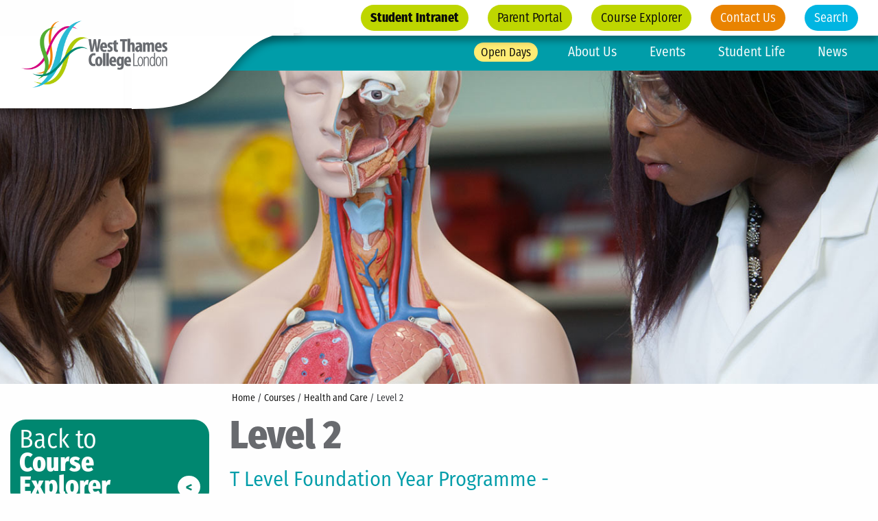

--- FILE ---
content_type: text/html; charset=utf-8
request_url: https://west-thames.ac.uk/courses/health-and-care/209-level-2
body_size: 53629
content:
<!DOCTYPE html>
<html prefix="og: http://ogp.me/ns#" lang="en-gb" dir="ltr">
    <head>
                	<base href="https://west-thames.ac.uk/courses/health-and-care/209-level-2" />
	<meta property="og:url" content="https://west-thames.ac.uk/courses/health-and-care/209-level-2" />
	<meta http-equiv="content-type" content="text/html; charset=utf-8" />
	<meta http-equiv="X-UA-Compatible" content="IE=edge,chrome=1;" />
	<meta name="viewport" content="width=device-width, initial-scale=1.0" />
	<meta name="theme-color" content="#009da9" />
	<meta name="generator" content="Joomla! - Open Source Content Management" />
	<title>Health and Care</title>
	<meta property="og:site_name" content="West Thames" />
	<meta property="og:title" content="Health and Care" />
	<meta property="og:type" content="website" />
	<link href="/courses/health-and-care/209-level-2?format=feed&amp;type=rss" rel="alternate" type="application/rss+xml" title="RSS 2.0" />
	<link href="/courses/health-and-care/209-level-2?format=feed&amp;type=atom" rel="alternate" type="application/atom+xml" title="Atom 1.0" />
	<link href="https://west-thames.ac.uk/courses/health-and-care/209-level-2" itemprop="url" />
	<link href="/templates/wtc/favicon.ico" rel="shortcut icon" type="image/vnd.microsoft.icon" />
	<link rel="stylesheet" href="/templates/wtc/bower_components/selectize/dist/css/selectize.css" />
	<link rel="stylesheet" href="https://maxcdn.bootstrapcdn.com/font-awesome/4.6.1/css/font-awesome.min.css" />
	<link rel="stylesheet" href="/templates/wtc/css/template.css?v=21348" />
	<link rel="stylesheet" href="/media/widgetkit/wk-styles-ff19a966.css" />
	<script src="/media/jui/js/jquery.min.js"></script>
	<script src="/media/system/js/caption.js"></script>
	<script src="/templates/wtc/bower_components/selectize/dist/js/standalone/selectize.min.js"></script>
	<script src="/media/jui/js/jquery.autocomplete.min.js"></script>
	<script src="/templates/wtc/node_modules/object-fit-images/dist/ofi.min.js" type="text/javascript"></script>
	<script src="/media/widgetkit/uikit2-3a7337ef.js"></script>
	<script src="/media/widgetkit/wk-scripts-f9b1e93e.js"></script>

        <script src="//cdn.rlets.com/capture_configs/0b1/caa/cff/7564ab9b579c8f58678ca32.js" async="async" type="text/javascript"></script>
        <meta name="msvalidate.01" content="A91F5AFFF56329DBC52B092541BA5669" />
        <!-- GA -->
        <script>
          (function(i,s,o,g,r,a,m){i['GoogleAnalyticsObject']=r;i[r]=i[r]||function(){
          (i[r].q=i[r].q||[]).push(arguments)},i[r].l=1*new Date();a=s.createElement(o),
          m=s.getElementsByTagName(o)[0];a.async=1;a.src=g;m.parentNode.insertBefore(a,m)
          })(window,document,'script','https://www.google-analytics.com/analytics.js','ga');

          ga('create', 'UA-7951619-2', 'auto');
          ga('require', 'linkid');
          ga('send', 'pageview');

        </script>
        
        

        <!-- New Google Tag Manager Added 14/04/2023 -->
        <script>(function(w,d,s,l,i){w[l]=w[l]||[];w[l].push({'gtm.start':
        new Date().getTime(),event:'gtm.js'});var f=d.getElementsByTagName(s)[0],
        j=d.createElement(s),dl=l!='dataLayer'?'&l='+l:'';j.async=true;j.src=
        'https://www.googletagmanager.com/gtm.js?id='+i+dl;f.parentNode.insertBefore(j,f);
        })(window,document,'script','dataLayer','GTM-NMG8Z4F');</script>
        <!-- End Google Tag Manager -->
        
        <!-- Google Tag Manager -->
        <script>(function(w,d,s,l,i){w[l]=w[l]||[];w[l].push({'gtm.start':
        new Date().getTime(),event:'gtm.js'});var f=d.getElementsByTagName(s)[0],
        j=d.createElement(s),dl=l!='dataLayer'?'&l='+l:'';j.async=true;j.src=
        'https://www.googletagmanager.com/gtm.js?id='+i+dl;f.parentNode.insertBefore(j,f);
        })(window,document,'script','dataLayer','GTM-5DQXGMN');</script>
        <!-- End Google Tag Manager -->

        <style>
            #rl-privacy-notice-container {
                position: fixed !important;
                bottom: 0;
                width: 100%;
            }

            #rl-privacy-notice-top {
                top: auto;
                bottom: 0;
            }
        </style>
    </head>
    <body class="com_content view-category no-layout no-task itemid-154 leftbar">

        <!-- New Google Tag Manager (noscript) Added 14/04/2023 -->
        <noscript><iframe src="https://www.googletagmanager.com/ns.html?id=GTM-NMG8Z4F"
        height="0" width="0" style="display:none;visibility:hidden"></iframe></noscript>
        <!-- End Google Tag Manager (noscript) -->
        
        <!-- Google Tag Manager (noscript) -->
        <noscript><iframe src="https://www.googletagmanager.com/ns.html?id=GTM-5DQXGMN" height="0" width="0" style="display:none;visibility:hidden"></iframe></noscript>
        <!-- End Google Tag Manager (noscript) -->
        
        <header id="global-header" data-toggler="active">
            <div class="top-swish">
                <div class="logo">
                    <a href="/">
                        <img src="/templates/wtc/images/logo.png" alt="West Thames College">
                    </a>
                </div>
                <div class="top-links">
                    <ul class="nav menu mod-list">
<li class="item-219"><a href="https://wtcollege.sharepoint.com/sites/wtc-Home" class="menu-highlight lime">Student Intranet</a></li><li class="item-320"><a href="/help-and-support/advice-for-parents/parent-portal" class="menu-highlight lime">Parent Portal</a></li><li class="item-338 deeper parent"><a href="https://west-thames.ac.uk/courses" class="menu-highlight lime">Course Explorer</a><ul class="nav-child unstyled small"><li class="item-420"><a href="/14-16" >14-16 Years</a></li><li class="item-328"><a href="/courses?course_tag[36]=true" >16-18 Years</a></li><li class="item-329"><a href="/courses?course_tag[37]=true" >Adults 19+</a></li><li class="item-330"><a href="/courses?course_tag[40]=true" >Higher Education</a></li><li class="item-404"><a href="/t-levels" >T-Levels</a></li><li class="item-366"><a href="/course-guides" >Course guides</a></li></ul></li><li class="item-111"><a href="/contact" class="menu-highlight orange">Contact Us</a></li><li class="item-354"><a href="/search" class="menu-highlight blue">Search</a></li></ul>

                                        <div class="main-menu" id="main-menu">
                        <ul class="nav menu mod-list">
<li class="item-353"><a href="/open-days" class="menu-highlight yellow small">Open Days</a></li><li class="item-107 deeper parent"><a href="/about-us/welcome" >About Us</a><ul class="nav-child unstyled small"><li class="item-132"><a href="/about-us/welcome" >Welcome from the Principal</a></li><li class="item-133"><a href="/about-us/our-vision-and-values" >Our Vision and Values</a></li><li class="item-134"><a href="/about-us/college-life" >College Life</a></li><li class="item-135"><a href="/about-us/celebrating-success" >Celebrating Success</a></li><li class="item-136"><a href="/about-us/our-campuses" >Our Campuses</a></li><li class="item-428"><a href="/about-us/local-skills-improvement-fund" >Local Skills Improvement Fund</a></li><li class="item-427"><a href="/about-us/green-skills-sustainability" >Green Skills &amp; Sustainability</a></li><li class="item-309"><a href="/about-us/student-successes" >Student Successes</a></li><li class="item-426"><a href="/about-us/award-winners" >2025 Student Award Winners</a></li><li class="item-298"><a href="/about-us/ofsted" >Ofsted</a></li><li class="item-416"><a href="/images/documents/Corporate_Strategy_22-25_-_FINAL_-_Low-Res.pdf" target="_blank" rel="noopener noreferrer">Corporate Strategy</a></li><li class="item-122 parent"><a href="/about-us/governance" >Governance</a></li><li class="item-417"><a href="/images/documents/Accountability_Statement.pdf" target="_blank" rel="noopener noreferrer">Accountability Statement</a></li><li class="item-124"><a href="/images/documents/qaa-report.pdf" onclick="window.open(this.href, 'targetWindow', 'toolbar=no,location=no,status=no,menubar=no,scrollbars=yes,resizable=yes,'); return false;">QAA</a></li><li class="item-314"><a href="/about-us/subcontractors" >Subcontractors</a></li></ul></li><li class="item-108 deeper parent"><a href="/events" >Events</a><ul class="nav-child unstyled small"><li class="item-245"><a href="/events/open-days" >Open Days</a></li><li class="item-357"><a href="/events/parents-evening" >Parents Evening</a></li><li class="item-326"><a href="/conference-event-hire" >Conference, Venue and Filming Location Hire</a></li></ul></li><li class="item-131 deeper parent"><a href="/help-and-support" >Student Life</a><ul class="nav-child unstyled small"><li class="item-199"><a href="/help-and-support/careers-advice" >Careers Advice</a></li><li class="item-204"><a href="/help-and-support/financial-support" >Financial Support</a></li><li class="item-206"><a href="/help-and-support/additional-learning-and-disability-support" >Additional Learning and Disability Support</a></li><li class="item-439"><a href="/help-and-support/independence-hub" >Independence Hub</a></li><li class="item-205 parent"><a href="/help-and-support/advice-for-parents" >Advice for Parents</a></li><li class="item-317"><a href="/help-and-support/learning-resources-centre-lrc" >Learning Resources Centre (LRC)</a></li><li class="item-207 parent"><a href="/help-and-support/how-to-apply" >How to Apply</a></li><li class="item-358"><a href="/help-and-support/safeguarding" >Safeguarding</a></li><li class="item-361"><a href="/help-and-support/youth-hub" >Youth Hub</a></li><li class="item-362"><a href="/help-and-support/nursery" >Nursery</a></li></ul></li><li class="item-110"><a href="/news" >News</a></li></ul>

                    </div>
                </div>
            </div>

            <span id="mobile-menu-toggle" class="show-for-small-only" data-toggle="global-header">
                <i class="fa fa-bars"></i>
                More
            </span>

            <a id="mobile-search-toggle" class="show-for-small-only" href="/search">
                <i class="fa fa-search"></i>
                Search
            </a>
        </header>

                    <section id="slideshow">
                

		
	<div class="custom"  >

		<p><img src="/images/area-slides/healthcare.jpg" alt="healthcare" /></p>
	</div>
    

            </section>
        
        
                    
        
        <section id="main">
            <div class="content enable-left enable-right">
                <div aria-label="Breadcrumbs" role="navigation">
	<ul itemscope itemtype="https://schema.org/BreadcrumbList" class="breadcrumb">
					<li class="active">
				<span class="divider icon-location"></span>
			</li>
		
						<li itemprop="itemListElement" itemscope itemtype="https://schema.org/ListItem">
											<a itemprop="item" href="/" class="pathway"><span itemprop="name">Home</span></a>
					
											<span class="divider">
							/						</span>
										<meta itemprop="position" content="1">
				</li>
							<li itemprop="itemListElement" itemscope itemtype="https://schema.org/ListItem">
											<a itemprop="item" href="/courses" class="pathway"><span itemprop="name">Courses</span></a>
					
											<span class="divider">
							/						</span>
										<meta itemprop="position" content="2">
				</li>
							<li itemprop="itemListElement" itemscope itemtype="https://schema.org/ListItem">
											<a itemprop="item" href="/courses/health-and-care" class="pathway"><span itemprop="name">Health and Care</span></a>
					
											<span class="divider">
							/						</span>
										<meta itemprop="position" content="3">
				</li>
							<li itemprop="itemListElement" itemscope itemtype="https://schema.org/ListItem" class="active">
					<span itemprop="name">
						Level 2					</span>
					<meta itemprop="position" content="4">
				</li>
				</ul>
</div>
            
                <div id="system-message-container">
	</div>

                <div class="blog" itemscope itemtype="https://schema.org/Blog">
	
			<h1> 							<span class="subheading-category">Level 2</span>
					</h1>
	
	
			<div class="category-desc clearfix">
								</div>
	
	
				<div class="items-leading clearfix">
							<div class="leading-0"
					itemprop="blogPost" itemscope itemtype="https://schema.org/BlogPosting">
					
	<div class="page-header">
					<h2 itemprop="name">
									<a href="/courses/health-and-care/209-level-2/1800-t-level-foundation-year-programme-health" itemprop="url">
						T Level Foundation Year Programme - Health					</a>
							</h2>
		
		
		
			</div>





		

<p>Think you might like to do a T Level, but need more time to get ready? The  T Level Transition Programme is a one-year full time Level 2 programme...</p>


	
<p class="readmore">
			<a class="btn" href="/courses/health-and-care/209-level-2/1800-t-level-foundation-year-programme-health" itemprop="url" aria-label="Read more:  T Level Foundation Year Programme - Health">
			<span class="icon-chevron-right" aria-hidden="true"></span> 
			Read more: 			T Level Foundation Year Programme - Health		</a>
	</p>



				</div>
									</div><!-- end items-leading -->
	
	
																	<div class="items-row cols-2 row-0 row-fluid clearfix">
						<div class="span6">
				<div class="item column-1"
					itemprop="blogPost" itemscope itemtype="https://schema.org/BlogPosting">
					
	<div class="page-header">
					<h2 itemprop="name">
									<a href="/courses/health-and-care/209-level-2/1556-preparing-to-work-in-adult-social-care-level-2" itemprop="url">
						Preparing to Work in Adult Social Care - Level 2					</a>
							</h2>
		
		
		
			</div>





		

<p>This qualification provides an ideal taster for those who may be new to the sector or new to the world of work. It is accessible to learners of all ages...</p>


	
<p class="readmore">
			<a class="btn" href="/courses/health-and-care/209-level-2/1556-preparing-to-work-in-adult-social-care-level-2" itemprop="url" aria-label="Read more:  Preparing to Work in Adult Social Care - Level 2">
			<span class="icon-chevron-right" aria-hidden="true"></span> 
			Read more: 			Preparing to Work in Adult Social Care - Level 2		</a>
	</p>



				</div>
				<!-- end item -->
							</div><!-- end span -->
							</div><!-- end row -->
						
	
		</div>


                                    <div id="below-content">
                        		<div class="bottom-module  full-width course-list" >
							<h3>Courses</h3>
						<ul class="category-module full-width course-list mod-list">
						<li>
									<a class="mod-articles-category-title " href="/courses/health-and-care/210-level-3/787-access-to-nursing">Access to Nursing</a>
				
				
				
				
				
				
				
							</li>
					<li>
									<a class="mod-articles-category-title " href="/courses/health-and-care/250-level-1/1048-destination-health-and-social-care-with-childcare-with-esol-support">Destination Health and Social Care with Childcare (with ESOL support)</a>
				
				
				
				
				
				
				
							</li>
					<li>
									<a class="mod-articles-category-title " href="/courses/health-and-care/210-level-3/2056-l3-technical-occupational-entry-in-social-care-diploma">L3 Technical Occupational Entry in Social Care (Diploma)</a>
				
				
				
				
				
				
				
							</li>
					<li>
									<a class="mod-articles-category-title " href="/courses/health-and-care/210-level-3/1977-pearson-btec-level-3-national-diploma-national-extended-diploma-in-health-and-social-care">Pearson BTEC Level 3 National Diploma/ National Extended Diploma in Health and Social care</a>
				
				
				
				
				
				
				
							</li>
					<li>
									<a class="mod-articles-category-title " href="/courses/health-and-care/209-level-2/1556-preparing-to-work-in-adult-social-care-level-2">Preparing to Work in Adult Social Care - Level 2</a>
				
				
				
				
				
				
				
							</li>
					<li>
									<a class="mod-articles-category-title " href="/courses/health-and-care/250-level-1/1817-science-health-and-social-care-and-childcare-with-esol">Science, Health and Social care and childcare with ESOL</a>
				
				
				
				
				
				
				
							</li>
					<li>
									<a class="mod-articles-category-title " href="/courses/health-and-care/209-level-2/1800-t-level-foundation-year-programme-health">T Level Foundation Year Programme - Health</a>
				
				
				
				
				
				
				
							</li>
					<li>
									<a class="mod-articles-category-title " href="/courses/health-and-care/410-t-level/2081-t-level-technical-qualification-in-health">T Level Technical Qualification in Health</a>
				
				
				
				
				
				
				
							</li>
			</ul>
		</div>
	
                    </div>
                
                            </div>

                            <div class="left-bar">
                    		<div class="moduletable half-button mint">
						

		
	<div class="custom half-button mint"  >

		<a href="/courses">
	<p class="text">
		Back to <span>Course Explorer</span>
	</p>
	<p class="button-container">
		<span style="font-size:1.4rem;padding:0.4rem 0.8rem;" class="button"><</span>
	</p>
</a>

	</div>
    
		</div>
	
                </div>
            
                            <div class="right-bar">
                    
                </div>
                    </section>

        
        
        
        
        
        
        
        

        <div id="footer-wrapper">
            <footer class="page-bottom">
                		<div class="moduletable">
						<ul class="nav menu mod-list">
<li class="item-121 parent"><a href="/work-for-us" >Vacancies</a></li><li class="item-415"><a href="/fees-policy" >Policies and Statements</a></li><li class="item-242"><a href="/about-us/governance/how-to-complain" >How to Complain</a></li><li class="item-280"><a href="/sitemap" >Sitemap</a></li><li class="item-277"><a href="/web-accessibility" >Website Accessibility</a></li><li class="item-318"><a href="/gdpr" >GDPR</a></li></ul>
		</div>
			<div class="moduletable">
						<ul class="nav menu mod-list">
<li class="item-339"><a href="https://login.microsoftonline.com/" >Student Email</a></li><li class="item-442"><a href="https://wtcollege.sharepoint.com/sites/wtc-Home" >Student Intranet</a></li><li class="item-218"><a href="https://outlook.office365.com/mail/" >Staff Email</a></li><li class="item-220"><a href="https://wtcollege.sharepoint.com/sites/connect" >Staff Connect</a></li><li class="item-221"><a href="https://portal.west-thames.ac.uk/" >Staff Remote Access</a></li></ul>
		</div>
			<div class="moduletable social">
						

		
	<div class="custom social"  >

		<ul>
<li><a href="https://www.facebook.com/WestThamesCollege/" target="_blank"><img src="/images/assets/social/fb.png" alt="Facebook" /></a></li>
<li><a href="https://twitter.com/WestThames" target="_blank"><img src="/images/assets/social/twitter.png" alt="Twitter" /></a></li>
<li><a href="https://www.youtube.com/user/WestThamesCollege" target="_blank"><img src="/images/assets/social/youtube.png" alt="Youtube" /></a></li>
<li><a href="https://www.linkedin.com/school/west-thames-college/" target="_blank"><img src="/images/assets/social/linkedin.png" alt="Linkedin" /></a></li>
<li><a href="https://www.instagram.com/west_thames/" target="_blank"><img src="/images/assets/social/insta.png" alt="Instagram" /></a></li>
<li><a href="https://www.tiktok.com/@west_thames_college/" target="_blank"><img src="/images/assets/social/TT_1.png" alt="Tiktok" /></a></li>
</ul>
	</div>
    
		</div>
	      
            </footer>

            <div id="accreditations">
                
<div class="uk-position-relative " data-uk-slider="{center: true,autoplay: true ,autoplayInterval: 2000,pauseOnHover: false}">

    <div class="uk-slider-container">
        <ul class="uk-slider uk-grid uk-grid-match uk-flex-center uk-grid-width-1-1 uk-grid-width-small-1-1 uk-grid-width-medium-1-1 uk-grid-width-large-1-1 uk-grid-width-xlarge-1-1 uk-grid-collapse">
        
            <li>

                <div class="uk-panel uk-overlay uk-overlay-hover uk-cover-background" style="height: 200px;">

                    
                    
                    <div class="uk-overlay-panel uk-ignore uk-flex uk-flex-center uk-flex-middle uk-text-center">
                        <div>

                            
                                                        <div class=" uk-margin"><a href="https://www.west-thames.ac.uk/ofsted"><img src="https://west-thames.ac.uk/images/AccreditationsSlider/Ofsted.jpg" alt="Ofsted" /></a></div>
                            
                            
                        </div>
                    </div>

                    
                </div>

            </li>

        
            <li>

                <div class="uk-panel uk-overlay uk-overlay-hover uk-cover-background" style="height: 200px;">

                    
                    
                    <div class="uk-overlay-panel uk-ignore uk-flex uk-flex-center uk-flex-middle uk-text-center">
                        <div>

                            
                                                        <div class=" uk-margin"><a href="https://www.west-thames.ac.uk/work-for-us" data-mce-tmp="1"><img src="/images/AccreditationsSlider/AGELOGO.png" height="100" /></a></div>
                            
                            
                        </div>
                    </div>

                    
                </div>

            </li>

        
            <li>

                <div class="uk-panel uk-overlay uk-overlay-hover uk-cover-background" style="height: 200px;">

                    
                    
                    <div class="uk-overlay-panel uk-ignore uk-flex uk-flex-center uk-flex-middle uk-text-center">
                        <div>

                            
                                                        <div class=" uk-margin"><a href="https://www.west-thames.ac.uk/work-for-us" data-mce-tmp="1"><img src="/images/AccreditationsSlider/DISBLOGO.png" height="100" /></a></div>
                            
                            
                        </div>
                    </div>

                    
                </div>

            </li>

        
            <li>

                <div class="uk-panel uk-overlay uk-overlay-hover uk-cover-background" style="height: 200px;">

                    
                    
                    <div class="uk-overlay-panel uk-ignore uk-flex uk-flex-center uk-flex-middle uk-text-center">
                        <div>

                            
                                                        <div class=" uk-margin"><a href="https://www.west-thames.ac.uk/work-for-us" data-mce-tmp="1"><img src="/images/AccreditationsSlider/GWSLOGO.png" height="100" /></a></div>
                            
                            
                        </div>
                    </div>

                    
                </div>

            </li>

        
            <li>

                <div class="uk-panel uk-overlay uk-overlay-hover uk-cover-background" style="height: 200px;">

                    
                    
                    <div class="uk-overlay-panel uk-ignore uk-flex uk-flex-center uk-flex-middle uk-text-center">
                        <div>

                            
                                                        <div class=" uk-margin"><img src="https://west-thames.ac.uk/images/accreditations/LWweb.jpg" alt="LWweb" /></div>
                            
                            
                        </div>
                    </div>

                    
                </div>

            </li>

        
            <li>

                <div class="uk-panel uk-overlay uk-overlay-hover uk-cover-background" style="height: 200px;">

                    
                    
                    <div class="uk-overlay-panel uk-ignore uk-flex uk-flex-center uk-flex-middle uk-text-center">
                        <div>

                            
                                                        <div class=" uk-margin"><a href="https://www.west-thames.ac.uk/news/1909-west-thames-college-achieves-matrix-standard-accreditation" data-mce-tmp="1"><img src="/images/AccreditationsSlider/Matrix4.jpg" height="100" /></a></div>
                            
                            
                        </div>
                    </div>

                    
                </div>

            </li>

        
            <li>

                <div class="uk-panel uk-overlay uk-overlay-hover uk-cover-background" style="height: 200px;">

                    
                    
                    <div class="uk-overlay-panel uk-ignore uk-flex uk-flex-center uk-flex-middle uk-text-center">
                        <div>

                            
                                                        <div class=" uk-margin"><a href="https://www.west-thames.ac.uk/news/1966-west-thames-college-achieves-good-business-charter-accreditation"><img src="https://west-thames.ac.uk/images/AccreditationsSlider/GBC.jpg" alt="GBC" /></a></div>
                            
                            
                        </div>
                    </div>

                    
                </div>

            </li>

        
            <li>

                <div class="uk-panel uk-overlay uk-overlay-hover uk-cover-background" style="height: 200px;">

                    
                    
                    <div class="uk-overlay-panel uk-ignore uk-flex uk-flex-center uk-flex-middle uk-text-center">
                        <div>

                            
                                                        <div class=" uk-margin"><a href="https://www.west-thames.ac.uk/work-for-us" data-mce-tmp="1"><img src="https://west-thames.ac.uk/images/AccreditationsSlider/QAA.jpg" alt="QAA" /></a></div>
                            
                            
                        </div>
                    </div>

                    
                </div>

            </li>

        
            <li>

                <div class="uk-panel uk-overlay uk-overlay-hover uk-cover-background" style="height: 200px;">

                    
                    
                    <div class="uk-overlay-panel uk-ignore uk-flex uk-flex-center uk-flex-middle uk-text-center">
                        <div>

                            
                                                        <div class=" uk-margin"><a href="https://www.west-thames.ac.uk/apprenticeships" data-mce-tmp="1"><img src="https://west-thames.ac.uk/images/AccreditationsSlider/APPRENTICESHIPS.jpg" alt="APPRENTICESHIPS" /></a></div>
                            
                            
                        </div>
                    </div>

                    
                </div>

            </li>

                </ul>
    </div>

    
</div>

            </div>
        </div>

        
        

        <!-- Apply Now -->
        <div class="reveal small" id="applynow" data-reveal>
            <span class="title">Apply Now</span>
            <p class="lead">
                Select a course you've previously looked at or search for a new one, confirm the details and start your application.
            </p>

            		<div class="moduletable">
							<h3>Know what you're looking for?</h3>
						
<div id="fuzzysearch">
	<select name="fuzzysearch" id="fuzzysearch-select">
		<option value="">Start typing a course name, location, level or code</option>
					<option value="786">
                (0232/26:0) Access to Nursing - Access and Return to Study - Level 3 - Full Time - Isleworth			</option>
					<option value="864">
                (0223B/25:0) English for Work and Study - Access and Return to Study - Entry Level - Part Time - Isleworth			</option>
					<option value="864">
                (0223A/26:0) English for Work and Study - Access and Return to Study - Entry Level - Part Time - Isleworth			</option>
					<option value="785">
                (0231/26:0) GCSE English for Adults - Access and Return to Study - Level 2 - Part Time - Isleworth			</option>
					<option value="836">
                (EVE0220/26:0) GCSE English for Adults Evening - Access and Return to Study - Level 2 - Part Time - Isleworth			</option>
					<option value="1695">
                (0219/25:0) GCSE Maths Adult Day Intensive - Access and Return to Study - Level 2 - Part Time - Isleworth			</option>
					<option value="784">
                (0225/26:0) GCSE Maths for Adults - Access and Return to Study - Level 2 - Part Time - Isleworth			</option>
					<option value="837">
                (EVE0221/26:0) GCSE Maths for Adults Evening - Access and Return to Study - Level 2 - Part Time - Isleworth			</option>
					<option value="1857">
                (0228A/26:0) Level 1 Award in English Skills - Access and Return to Study - Level 1 - Part Time - Isleworth			</option>
					<option value="1858">
                (0228B/25:0) Level 1 Award in English Skills - February - Access and Return to Study - Level 1 - Part Time - Isleworth			</option>
					<option value="865">
                (0224B/25:0) Maths for Work and Study - Access and Return to Study - Entry Level - Part Time - Isleworth			</option>
					<option value="865">
                (0224A/26:0) Maths for Work and Study - Access and Return to Study - Entry Level - Part Time - Isleworth			</option>
					<option value="1765">
                (EVE0197/26:0) AAT Level 2 Certificate in Accounting (Online and On Campus) - Accounting - Level 2 - Part Time - Isleworth			</option>
					<option value="1938">
                (EVE0198/26:0) AAT Level 3 Diploma in Accounting (On Campus) - Accounting - Level 3 - Part Time - Isleworth			</option>
					<option value="1011">
                (EVE0195A/26:0) Award in Bookkeeping - Level 1 - Accounting - Level 1 - Part Time - Isleworth			</option>
					<option value="804">
                (0702/26:0) Animation and Games Design - Level 3 - Art & Design - Level 3 - Full Time - Isleworth			</option>
					<option value="700">
                (0020/26:0) Art and Design - Level 2 - Art & Design - Level 2 - Full Time - Isleworth			</option>
					<option value="1314">
                (0700/26:0) Creative Design - Level 3 - Art & Design - Level 3 - Full Time - Isleworth			</option>
					<option value="1316">
                (0707/26:1) Digital Arts - Level 2 - Art & Design - Level 2 - Full Time - Isleworth			</option>
					<option value="1771">
                (0471A/26:0) Award In Nail Technology - Beauty Therapy - Level 2 - Full Time - Isleworth			</option>
					<option value="1097">
                (0021/26:0) Beauty Therapy - Level 2 - Beauty Therapy - Level 2 - Full Time - Isleworth			</option>
					<option value="796">
                (0262/26:0) Beauty Therapy - Level 2 Intensive - Beauty Therapy - Level 2 - Part Time - Isleworth			</option>
					<option value="748">
                (0084/26:0) Beauty Therapy - Level 3 - Beauty Therapy - Level 3 - Full Time - Isleworth			</option>
					<option value="798">
                (0333/26:0) Beauty Therapy - Level 3 Intensive - Beauty Therapy - Level 3 - Part Time - Isleworth			</option>
					<option value="1414">
                (0089/26:0) Beauty Therapy - Level 4 - Beauty Therapy - Level 4 - Full Time - Isleworth			</option>
					<option value="717">
                (0039/26:0) Beauty Therapy with English Support - Level 2 - Beauty Therapy - Level 2 - Full Time - Isleworth			</option>
					<option value="1059">
                (0255/26:0) Laser and IPL - Level 4 (Day Short course) - Beauty Therapy - Level 4 - Part Time - Isleworth			</option>
					<option value="1850">
                (0492/26:0) Level 4 Certificate in Skin Needling - Beauty Therapy - Level 4 - Part Time - Isleworth			</option>
					<option value="1849">
                (0487/25:0) Level 4 Certificate in Skin Peeling - Beauty Therapy - Level 4 - Part Time - Isleworth			</option>
					<option value="1790">
                (0482/26:0) Level 5 Certificate in Tattoo Removal - Beauty Therapy - Level 5 - Part Time - Isleworth			</option>
					<option value="1650">
                (0057/26:0) BTEC Level 3 National Extended Diploma in Business - Business and Administration - Level 3 - Full Time - Isleworth			</option>
					<option value="968">
                (0003/26:0) Business - Level 2 - Business and Administration - Level 2 - Full Time - Isleworth			</option>
					<option value="1015">
                (0053/26:0) Business and Travel with ESOL - Level 1 - Business and Administration - Level 1 - Full Time - Isleworth			</option>
					<option value="1021">
                (0242/26:2) ESOL Destination Business and IT - Level 1 - Business and Administration - Level 1 - Part Time - Isleworth			</option>
					<option value="1648">
                (0031/26:0) Gateway Level 2 Certificate in Business - Business and Administration - Level 2 - Full Time - Isleworth			</option>
					<option value="1741">
                (0022/26:0) Level 4 Certificate and Diploma in Business Administration. - Business and Administration - Level 4 - Full Time - Isleworth			</option>
					<option value="1649">
                (0032/26:0) NCFE LEVEL 3 Diploma for Business Administrators - Business and Administration - Level 3 - Full Time - Isleworth			</option>
					<option value="1050">
                (0176/26:2) Destination Health and Social Care with Childcare (with ESOL support) - Childcare - Level 1 - Part Time - Isleworth			</option>
					<option value="1984">
                (0489/26:0) L2 T Level Foundation Year Programme - Early Years Practitioner - Childcare - Level 2 - Full Time - Isleworth			</option>
					<option value="1818">
                (0145/26:1) Science, Health and Social care and childcare with ESOL - Childcare - Level 1 - Full Time - Isleworth			</option>
					<option value="1784">
                (0485/26:0) T-Level Technical qualification Education and Early Years - Childcare - Level 3 - Full Time - Isleworth			</option>
					<option value="1651">
                (0062/26:0) BTEC L3 Extended Diploma in Computing - Computing and ICT - Level 3 - Full Time - Isleworth			</option>
					<option value="1837">
                (0235A/26:0) Entry Level Award in Essential Digital Skills for Everyday Life - Computing and ICT - Entry Level - Part Time - Isleworth			</option>
					<option value="1837">
                (0235B/26:0) Entry Level Award in Essential Digital Skills for Everyday Life - Computing and ICT - Entry Level - Part Time - Isleworth			</option>
					<option value="1860">
                (EVE0235A/26:0) Entry Level Award in Essential Digital Skills for Everyday Life (Evening) - Computing and ICT - Entry Level - Part Time - Isleworth			</option>
					<option value="1019">
                (0242/26:0) ESOL Destination Business and IT - Level 1 - Computing and ICT - Level 1 - Part Time - Isleworth			</option>
					<option value="2057">
                (0235D/25:0) Essential Digital Skills Level 1 - Computing and ICT - Entry Level - Part Time - Isleworth			</option>
					<option value="1853">
                (0458/26:0) Gateway Level 2 Diploma in Digital, IT Skills and Cybersecurity - Computing and ICT - Level 2 - Full Time - Isleworth			</option>
					<option value="1617">
                (0459/26:0) Gateway Level 3 Diploma in Networking and Cybersecurity - Computing and ICT - Level 3 - Full Time - Isleworth			</option>
					<option value="1900">
                (0068/26:0) L1 Award in Programming and Cybersecurity with ESOL - Computing and ICT - Level 1 - Full Time - Isleworth			</option>
					<option value="2061">
                (0460/25:0) L2 Certificate in Digital and IT Skills - Computing and ICT - Level 2 - Part Time - Isleworth			</option>
					<option value="2082">
                (0161/26:0) T Level Foundation Year Programme – Digital Software Development - Computing and ICT - Level 2 - Full Time - Isleworth			</option>
					<option value="1974">
                (0162/26:0) T Level Programme – Digital Software Development - Computing and ICT - Level 3 - Full Time - Isleworth			</option>
					<option value="782">
                (0216/26:0) Construction Multi-Skills - Construction - Level 1 - Full Time - Feltham			</option>
					<option value="780">
                (0209/26:0) Electrical Installation - Level 1 - Construction - Level 1 - Full Time - Feltham			</option>
					<option value="706">
                (0026/26:0) Electrical Installation - Level 2 - Construction - Level 2 - Full Time - Feltham			</option>
					<option value="1550">
                (0051B/25:0) Health & Safety Awareness in Construction - Level 1 - Construction - Level 1 - Part Time - Feltham			</option>
					<option value="1840">
                (EVE0047/26:0) L1 Plumbing Studies - Construction - Level 1 - Part Time - Feltham			</option>
					<option value="1987">
                (0078/26:0) L2 Carpentry and Joinery - Construction - Level 2 - Full Time - Feltham			</option>
					<option value="1822">
                (0491/26:0) L2 Diploma in Bricklaying - Construction - Level 2 - Full Time - Feltham			</option>
					<option value="1994">
                (0499/26:0) L2 Diploma in Site Carpentry (Adult Day) - Construction - Level 2 - Part Time - Feltham			</option>
					<option value="1989">
                (EVE0296/26:0) L2 Electrical Installation (Evening) - Construction - 2 - Part Time - Feltham			</option>
					<option value="1839">
                (EVE0032/26:0) Level 2 Carpentry & Joinery - Construction - Level 2 - Part Time - Feltham			</option>
					<option value="1983">
                (0493/26:0) Level 3 Diploma in Electrical Installation - Construction - Level 3 - Full Time - Feltham			</option>
					<option value="2052">
                (0033/26:0) NOCN Group Awarding Body L3 Diploma in Site Carpenty - Construction - Level 3 - Full Time - Feltham			</option>
					<option value="1256">
                (0079/26:0) Painting and Decorating - Level 2 - Construction - Level 2 - Full Time - Feltham			</option>
					<option value="724">
                (0047/26:0) Plumbing - Level 1 - Construction - Level 1 - Full Time - Feltham			</option>
					<option value="1370">
                (0034/26:0) Plumbing Studies - Level 2 - Construction - Level 2 - Full Time - Feltham			</option>
					<option value="718">
                (0039/26:1) Beauty Therapy with English Support - Level 2 - English for Speakers of Other Languages (ESOL) - Level 2 - Full Time - Isleworth			</option>
					<option value="1016">
                (0053/26:1) Business and Travel with ESOL - Level 1 - English for Speakers of Other Languages (ESOL) - Level 1 - Full Time - Isleworth			</option>
					<option value="1049">
                (0176/26:1) Destination Health and Social Care with Childcare (with ESOL support) - English for Speakers of Other Languages (ESOL) - Level 1 - Part Time - Isleworth			</option>
					<option value="955">
                (0600/25:0) English for Speakers of Other Languages (ESOL) for 16-18s - English for Speakers of Other Languages (ESOL) - Entry Level - Full Time - Isleworth			</option>
					<option value="955">
                (0600/26:0) English for Speakers of Other Languages (ESOL) for 16-18s - English for Speakers of Other Languages (ESOL) - Entry Level - Full Time - Isleworth			</option>
					<option value="956">
                (0602/26:0) English for Speakers of Other Languages (ESOL) for Adults - English for Speakers of Other Languages (ESOL) - Entry Level - Part Time - Isleworth			</option>
					<option value="1776">
                (0603/26:0) English for Speakers of Other Languages (ESOL) for Adults (Evening) - English for Speakers of Other Languages (ESOL) - Entry Level - Part Time - Isleworth			</option>
					<option value="1020">
                (0242/26:1) ESOL Destination Business and IT - Level 1 - English for Speakers of Other Languages (ESOL) - Level 1 - Part Time - Isleworth			</option>
					<option value="1901">
                (0068/26:1) L1 Award in Programming and Cybersecurity with ESOL - English for Speakers of Other Languages (ESOL) - Level 1 - Full Time - Isleworth			</option>
					<option value="2078">
                (0514/26:0) L1 Foundation Learning - Foundation Learning - Level 1 - Full Time - Isleworth			</option>
					<option value="720">
                (0030/26:0) Barbering - Level 2 - Hairdressing - Level 2 - Full Time - Isleworth			</option>
					<option value="974">
                (0024/26:0) Hairdressing - Level 2 - Hairdressing - Level 2 - Full Time - Isleworth			</option>
					<option value="818">
                (EVE0043/26:0) Hairdressing - Level 2 (Evening) - Hairdressing - Level 2 - Part Time - Isleworth			</option>
					<option value="953">
                (0028/26:0) Hairdressing - Level 3 - Hairdressing - Level 3 - Full Time - Isleworth			</option>
					<option value="721">
                (0044/26:0) Intensive Hairdressing - Level 2 - Hairdressing - Level 2 - Part Time - Isleworth			</option>
					<option value="2044">
                (0075/26:0) L2 Barbering VTCT - Hairdressing - Level 2 - Part Time - Isleworth			</option>
					<option value="2019">
                (0037/26:1) Level 2 Diploma in Hair and Media Makeup (16-18 year olds) - Hairdressing - Level 2 - Full Time - Isleworth			</option>
					<option value="2045">
                (0112/26:1) Level 2 Diploma in Hair and Media Makeup (19+ Adults) - Hairdressing - Level 2 - Part Time - Isleworth			</option>
					<option value="787">
                (0232/26:1) Access to Nursing - Health and Care - Level 3 - Full Time - Isleworth			</option>
					<option value="1048">
                (0176/26:0) Destination Health and Social Care with Childcare (with ESOL support) - Health and Care - Level 1 - Part Time - Isleworth			</option>
					<option value="2056">
                (0074/26:0) L3 Technical Occupational Entry in Social Care (Diploma) - Health and Care - Level 3 - Part Time - Isleworth			</option>
					<option value="1977">
                (0060/26:0) Pearson BTEC Level 3 National Diploma/ National Extended Diploma in Health and Social care - Health and Care - Level 3 - Full Time - Isleworth			</option>
					<option value="1556">
                (0076/26:0) Preparing to Work in Adult Social Care - Level 2 - Health and Care - Level 2 - Part Time - Isleworth			</option>
					<option value="1817">
                (0145/26:0) Science, Health and Social care and childcare with ESOL - Health and Care - Level 1 - Full Time - Isleworth			</option>
					<option value="1800">
                (0463/26:0) T Level Foundation Year Programme - Health - Health and Care - Level 2 - Full Time - Isleworth			</option>
					<option value="2081">
                (0007/26:0) T Level Technical Qualification in Health - Health and Care - T Level - Full Time - Isleworth			</option>
					<option value="1969">
                (0148/26:0) BTEC Level 3 National Foundation Diploma in Business and Logistics - Logistics - Level 3 - Full Time - Isleworth			</option>
					<option value="2040">
                (PET0590E/25:0) Essential Skills for Warehousing and Logistics - Logistics - Level 1 - Full Time - Feltham			</option>
					<option value="2040">
                (PET0590F/25:0) Essential Skills for Warehousing and Logistics - Logistics - Level 1 - Full Time - Feltham			</option>
					<option value="2040">
                (PET0590G/25:0) Essential Skills for Warehousing and Logistics - Logistics - Level 1 - Full Time - Feltham			</option>
					<option value="2040">
                (PET0590H/25:0) Essential Skills for Warehousing and Logistics - Logistics - Level 1 - Full Time - Feltham			</option>
					<option value="2023">
                (PET0560A/25:0) RTITB L2 Counterbalance Truck Training (February Start) - Logistics - Level 2 - Full Time - Feltham			</option>
					<option value="2026">
                (PET0560C/25:0) RTITB L2 Counterbalance Truck Training (June Start) - Logistics - Level 2 - Full Time - Feltham			</option>
					<option value="2025">
                (PET0560B/25:0) RTITB L2 Counterbalance Truck Training (March Start) - Logistics - Level 2 - Full Time - Feltham			</option>
					<option value="2024">
                (PET0561A/25:0) RTITB L2 Counterbalance Truck Training Refresher (February Start) - Logistics - Level 2 - Full Time - Feltham			</option>
					<option value="2027">
                (PET0561C/25:0) RTITB L2 Counterbalance Truck Training Refresher (June Start) - Logistics - Level 2 - Full Time - Feltham			</option>
					<option value="2028">
                (PET0561B/25:0) RTITB L2 Counterbalance Truck Training Refresher (March Start) - Logistics - Level 2 - Full Time - Feltham			</option>
					<option value="1797">
                (0253/26:0) L3 Diploma in Theatrical, SFX, Hair and Media Makeup - Makeup - Level 3 - Full Time - Isleworth			</option>
					<option value="2018">
                (0037/26:0) Level 2 Diploma in Hair and Media Makeup (16-18 year olds) - Makeup - Level 2 - Full Time - Isleworth			</option>
					<option value="2020">
                (0112/26:0) Level 2 Diploma in Hair and Media Makeup (19+ Adults) - Makeup - Level 2 - Part Time - Isleworth			</option>
					<option value="1738">
                (0480/26:0) Level 4 Specialist Makeup - Makeup - Level 4 UAL Diploma - Full Time - Isleworth			</option>
					<option value="1769">
                (0096B/25:0) Award in Creative Media Production & Technology - Level 2 (Adult) - Media and Music - Level 2 - Part Time - Isleworth			</option>
					<option value="1375">
                (0005/26:0) Contemporary Music (Performance and Technology) - Level 2 - Media and Music - Level 2 - Full Time - Isleworth			</option>
					<option value="797">
                (0264/26:0) Contemporary Music (Performance and Technology) - Level 3 - Media and Music - Level 3 - Full Time - Isleworth			</option>
					<option value="969">
                (0004/26:0) Creative Media Production - Level 2 - Media and Music - Level 2 - Full Time - Isleworth			</option>
					<option value="970">
                (0013/26:0) Creative Media Production (TV and Film) - Level 3 - Media and Music - Level 3 - Full Time - Isleworth			</option>
					<option value="1315">
                (0707/26:0) Digital Arts - Level 2 - Media and Music - Level 2 - Full Time - Isleworth			</option>
					<option value="1843">
                (EVE0260/26:0) Award in Vehicle Systems Maintenance - Motor Vehicle - Level 1 - Part Time - Feltham			</option>
					<option value="1841">
                (0049/26:0) Level 1 Certificate in Vehicle Systems Maintenance - Motor Vehicle - Level 1 - Full Time - Feltham			</option>
					<option value="1844">
                (0029/26:0) Level 2 Certificate in Light Vehicle Maintenance and Repair Principles - Motor Vehicle - Level 2 - Full Time - Feltham			</option>
					<option value="1939">
                (0006/26:0) Level 2 Performing Arts - Performing Arts - Level 2 - Full Time - Isleworth			</option>
					<option value="755">
                (0091/26:0) Performing Arts (Acting) - Level 3 - Performing Arts - Level 3 - Full Time - Isleworth			</option>
					<option value="1541">
                (0218/26:0) Applied Biology - Higher National Certificate (HNC) - Science - Level 4 - Full Time - Isleworth			</option>
					<option value="1819">
                (0145/26:2) Science, Health and Social care and childcare with ESOL - Science - Level 1 - Full Time - Isleworth			</option>
					<option value="1975">
                (0017/26:0) T Level Foundation Programme - Science - Science - Level 2 - Full Time - Isleworth			</option>
					<option value="2077">
                (0513/26:0) T Level Technical Qualification in Science - Science - Level 3 - Full Time - Isleworth			</option>
					<option value="2079">
                (0335/26:0) Brentford College Academy (based at G-Tech hub) - Sport - Level 3 - Full Time - Isleworth			</option>
					<option value="2079">
                (0510/26:0) Brentford College Academy (based at G-Tech hub) - Sport - Level 3 - Full Time - Brentford Community Trust			</option>
					<option value="2080">
                (0336/26:0) Brentford FC post 16 programme - Sport - Level 2 - Full Time - Isleworth			</option>
					<option value="976">
                (0035/26:0) Sport - Level 2 - Sport - Level 2 - Full Time - Isleworth			</option>
					<option value="736">
                (0064/26:0) Sport - Level 3 - Sport - Level 3 - Full Time - Isleworth			</option>
					<option value="758">
                (0099/26:0) Entry to Vocational Education - Supported Learning - Entry Level - Full Time - Isleworth			</option>
					<option value="801">
                (0098/26:0) Learning for Independent Living: Continuing Personal Development - Supported Learning - Entry Level - Full Time - Isleworth			</option>
					<option value="1736">
                (0478/26:0) Project SEARCH at Marriott Twickenham - Supported Learning - Level 1 Award in Employability - Full Time - TW2 7BA			</option>
					<option value="1585">
                (0105/26:0) Project SEARCH with London Borough of Hounslow - Supported Learning - Level One - Full Time - TW3 3EB			</option>
					<option value="759">
                (0101/26:0) Skills for Work and Life - Supported Learning - Entry Level - Full Time - Isleworth			</option>
					<option value="619">
                (0014/26:0) Award in Education and Training - Teacher Training - Level 3 - Part Time - Isleworth			</option>
					<option value="1866">
                (0095A/25:0) Award in Support Work in Schools - Level 2 - Teacher Training - Level 2 - Part Time - Isleworth			</option>
					<option value="1492">
                (0536/26:0) Aviation & Cabin Crew - Level 2 - Travel and Tourism - Level 2 - Full Time - Isleworth			</option>
					<option value="738">
                (0066/26:0) Aviation Operations - Level 3 - Travel and Tourism - Level 3 - Full Time - Isleworth			</option>
					<option value="712">
                (0036/26:0) Travel and Tourism - Level 2 - Travel and Tourism - Level 2 - Full Time - Isleworth			</option>
					<option value="737">
                (0065/26:0) Travel and Tourism - Level 3 - Travel and Tourism - Level 3 - Full Time - Isleworth			</option>
					<option value="1372">
                (0537/25:0) Travel with Cabin Crew - Level 2 - Travel and Tourism - Level 2 - Full Time - Isleworth			</option>
					<option value="971">
                (0019/26:0) Uniformed Public Services - Level 2 - Uniformed Public Services - Level 2 - Full Time - Isleworth			</option>
					<option value="982">
                (0063/26:0) Uniformed Public Services - Level 3 - Uniformed Public Services - Level 3 - Full Time - Isleworth			</option>
			</select>
</div>

<script>
(function ($) {
    $(document).ready(function () {
        $('#fuzzysearch-select').selectize({
            plugins: ['remove_button'],
            delimiter: ',',
            openOnFocus: false,
            closeAfterSelect: true,
            maxItems: 1,
            onItemAdd: function (value) {
            	applynow.selectCourse(value);
                this.clear();
            }
        });
    });
})(jQuery);
</script>		</div>
	
            
            <div class="applynow__selected"></div>

            

            <button class="close-button" data-close aria-label="Close reveal" type="button">
                <span aria-hidden="true">&times;</span>
            </button>
        </div>

                <!-- End Apply Now -->

        	<script src="/templates/wtc/bower_components/foundation-sites/dist/js/foundation.min.js" defer="defer"></script>
	<script src="/templates/wtc/bower_components/slick-carousel/slick/slick.min.js" defer="defer"></script>
	<script src="/templates/wtc/js/app.js" defer="defer"></script>
	<script type="text/javascript" defer="defer">
jQuery(window).on('load',  function() {
				new JCaption('img.caption');
			});jQuery(document).ready(function() {
		var suggest = jQuery('#mod-finder-searchword-429').autocomplete({
			serviceUrl: '/component/ajax/?plugin=finder&format=json&tmpl=component',
			paramName: 'q',
			minChars: 5,
			maxHeight: 'auto',
			width: '100%',
			zIndex: 9999,
			deferRequestBy: 500,
			formatResult: function(suggestion, currentValue) {
				return '<a href="'+ suggestion.link +'">'+ suggestion.value+'<small>'+ suggestion.description +'</small></a>';
			},
			appendTo: jQuery('#mod-finder-searchform-429')
		});
	});
	</script>

        <!-- Spotlight Tracking -->
        <script type="text/javascript">
        var _ss = _ss || [];
        _ss.push(['_setDomain', 'https://koi-3QN921J17U.marketingautomation.services/net']);
        _ss.push(['_setAccount', 'KOI-3TG1YQCALE']);
        _ss.push(['_trackPageView']);
        (function() {
            var ss = document.createElement('script');
            ss.type = 'text/javascript'; ss.async = true;

            ss.src = ('https:' == document.location.protocol ? 'https://' : 'http://') + 'koi-3QN921J17U.marketingautomation.services/client/ss.js?ver=1.1.1';
            var scr = document.getElementsByTagName('script')[0];
            scr.parentNode.insertBefore(ss, scr);
        })();
        </script>
    </body>
</html>

--- FILE ---
content_type: text/css; charset=utf-8
request_url: https://west-thames.ac.uk/templates/wtc/css/template.css?v=21348
body_size: 246841
content:
/*! normalize-scss | MIT/GPLv2 License | bit.ly/normalize-scss */html{font-family:sans-serif;line-height:1.15;-ms-text-size-adjust:100%;-webkit-text-size-adjust:100%}body{margin:0}article,aside,footer,header,nav,section{display:block}h1{font-size:2em;margin:0.67em 0}figcaption,figure{display:block}figure{margin:1em 40px}hr{box-sizing:content-box;height:0;overflow:visible}main{display:block}pre{font-family:monospace, monospace;font-size:1em}a{background-color:transparent;-webkit-text-decoration-skip:objects}a:active,a:hover{outline-width:0}abbr[title]{border-bottom:none;text-decoration:underline;text-decoration:underline dotted}b,strong{font-weight:inherit}b,strong{font-weight:bolder}code,kbd,samp{font-family:monospace, monospace;font-size:1em}dfn{font-style:italic}mark{background-color:#ff0;color:#000}small{font-size:80%}sub,sup{font-size:75%;line-height:0;position:relative;vertical-align:baseline}sub{bottom:-0.25em}sup{top:-0.5em}audio,video{display:inline-block}audio:not([controls]){display:none;height:0}img{border-style:none}svg:not(:root){overflow:hidden}button,input,optgroup,select,textarea{font-family:sans-serif;font-size:100%;line-height:1.15;margin:0}button{overflow:visible}button,select{text-transform:none}button,html [type="button"],[type="reset"],[type="submit"]{-webkit-appearance:button}button::-moz-focus-inner,[type="button"]::-moz-focus-inner,[type="reset"]::-moz-focus-inner,[type="submit"]::-moz-focus-inner{border-style:none;padding:0}button:-moz-focusring,[type="button"]:-moz-focusring,[type="reset"]:-moz-focusring,[type="submit"]:-moz-focusring{outline:1px dotted ButtonText}input{overflow:visible}[type="checkbox"],[type="radio"]{box-sizing:border-box;padding:0}[type="number"]::-webkit-inner-spin-button,[type="number"]::-webkit-outer-spin-button{height:auto}[type="search"]{-webkit-appearance:textfield;outline-offset:-2px}[type="search"]::-webkit-search-cancel-button,[type="search"]::-webkit-search-decoration{-webkit-appearance:none}::-webkit-file-upload-button{-webkit-appearance:button;font:inherit}fieldset{border:1px solid #c0c0c0;margin:0 2px;padding:0.35em 0.625em 0.75em}legend{box-sizing:border-box;display:table;max-width:100%;padding:0;color:inherit;white-space:normal}progress{display:inline-block;vertical-align:baseline}textarea{overflow:auto}details{display:block}summary{display:list-item}menu{display:block}canvas{display:inline-block}template{display:none}[hidden]{display:none}.foundation-mq{font-family:"small=0em&medium=46.25em&inbetween=50em&large=64em&xlarge=75em&maxwidth=81.25em&xxlarge=90em"}html{box-sizing:border-box;font-size:14px}*,*::before,*::after{box-sizing:inherit}body{margin:0;padding:0;background:#fefefe;font-family:"Fira",sans-serif;font-weight:normal;line-height:1.5;color:#2E3034;-webkit-font-smoothing:antialiased;-moz-osx-font-smoothing:grayscale}img{display:inline-block;vertical-align:middle;max-width:100%;height:auto;-ms-interpolation-mode:bicubic}textarea{height:auto;min-height:50px;border-radius:0}select{box-sizing:border-box;width:100%;border-radius:0}.map_canvas img,.map_canvas embed,.map_canvas object,.mqa-display img,.mqa-display embed,.mqa-display object{max-width:none !important}button{padding:0;appearance:none;border:0;border-radius:0;background:transparent;line-height:1}[data-whatinput='mouse'] button{outline:0}pre{overflow:auto}.is-visible{display:block !important}.is-hidden{display:none !important}.row{max-width:100%;margin-right:auto;margin-left:auto}.row::before,.row::after{display:table;content:' '}.row::after{clear:both}.row.collapse>.column,.row.collapse>.columns{padding-right:0;padding-left:0}.row .row{margin-right:-.71429rem;margin-left:-.71429rem}@media print, screen and (min-width: 46.25em){.row .row{margin-right:-1.07143rem;margin-left:-1.07143rem}}@media print, screen and (min-width: 64em){.row .row{margin-right:-1.07143rem;margin-left:-1.07143rem}}.row .row.collapse{margin-right:0;margin-left:0}.row.expanded{max-width:none}.row.expanded .row{margin-right:auto;margin-left:auto}.row:not(.expanded) .row{max-width:none}.row.gutter-small>.column,.row.gutter-small>.columns{padding-right:.71429rem;padding-left:.71429rem}.row.gutter-medium>.column,.row.gutter-medium>.columns{padding-right:1.07143rem;padding-left:1.07143rem}.column,.columns{width:100%;float:left;padding-right:.71429rem;padding-left:.71429rem}@media print, screen and (min-width: 46.25em){.column,.columns{padding-right:1.07143rem;padding-left:1.07143rem}}.column:last-child:not(:first-child),.columns:last-child:not(:first-child){float:right}.column.end:last-child:last-child,.end.columns:last-child:last-child{float:left}.column.row.row,.row.row.columns{float:none}.row .column.row.row,.row .row.row.columns{margin-right:0;margin-left:0;padding-right:0;padding-left:0}.small-1{width:8.33333%}.small-push-1{position:relative;left:8.33333%}.small-pull-1{position:relative;left:-8.33333%}.small-offset-0{margin-left:0%}.small-2{width:16.66667%}.small-push-2{position:relative;left:16.66667%}.small-pull-2{position:relative;left:-16.66667%}.small-offset-1{margin-left:8.33333%}.small-3{width:25%}.small-push-3{position:relative;left:25%}.small-pull-3{position:relative;left:-25%}.small-offset-2{margin-left:16.66667%}.small-4{width:33.33333%}.small-push-4{position:relative;left:33.33333%}.small-pull-4{position:relative;left:-33.33333%}.small-offset-3{margin-left:25%}.small-5{width:41.66667%}.small-push-5{position:relative;left:41.66667%}.small-pull-5{position:relative;left:-41.66667%}.small-offset-4{margin-left:33.33333%}.small-6{width:50%}.small-push-6{position:relative;left:50%}.small-pull-6{position:relative;left:-50%}.small-offset-5{margin-left:41.66667%}.small-7{width:58.33333%}.small-push-7{position:relative;left:58.33333%}.small-pull-7{position:relative;left:-58.33333%}.small-offset-6{margin-left:50%}.small-8{width:66.66667%}.small-push-8{position:relative;left:66.66667%}.small-pull-8{position:relative;left:-66.66667%}.small-offset-7{margin-left:58.33333%}.small-9{width:75%}.small-push-9{position:relative;left:75%}.small-pull-9{position:relative;left:-75%}.small-offset-8{margin-left:66.66667%}.small-10{width:83.33333%}.small-push-10{position:relative;left:83.33333%}.small-pull-10{position:relative;left:-83.33333%}.small-offset-9{margin-left:75%}.small-11{width:91.66667%}.small-push-11{position:relative;left:91.66667%}.small-pull-11{position:relative;left:-91.66667%}.small-offset-10{margin-left:83.33333%}.small-12{width:100%}.small-offset-11{margin-left:91.66667%}.small-up-1>.column,.small-up-1>.columns{float:left;width:100%}.small-up-1>.column:nth-of-type(1n),.small-up-1>.columns:nth-of-type(1n){clear:none}.small-up-1>.column:nth-of-type(1n+1),.small-up-1>.columns:nth-of-type(1n+1){clear:both}.small-up-1>.column:last-child,.small-up-1>.columns:last-child{float:left}.small-up-2>.column,.small-up-2>.columns{float:left;width:50%}.small-up-2>.column:nth-of-type(1n),.small-up-2>.columns:nth-of-type(1n){clear:none}.small-up-2>.column:nth-of-type(2n+1),.small-up-2>.columns:nth-of-type(2n+1){clear:both}.small-up-2>.column:last-child,.small-up-2>.columns:last-child{float:left}.small-up-3>.column,.small-up-3>.columns{float:left;width:33.33333%}.small-up-3>.column:nth-of-type(1n),.small-up-3>.columns:nth-of-type(1n){clear:none}.small-up-3>.column:nth-of-type(3n+1),.small-up-3>.columns:nth-of-type(3n+1){clear:both}.small-up-3>.column:last-child,.small-up-3>.columns:last-child{float:left}.small-up-4>.column,.small-up-4>.columns{float:left;width:25%}.small-up-4>.column:nth-of-type(1n),.small-up-4>.columns:nth-of-type(1n){clear:none}.small-up-4>.column:nth-of-type(4n+1),.small-up-4>.columns:nth-of-type(4n+1){clear:both}.small-up-4>.column:last-child,.small-up-4>.columns:last-child{float:left}.small-up-5>.column,.small-up-5>.columns{float:left;width:20%}.small-up-5>.column:nth-of-type(1n),.small-up-5>.columns:nth-of-type(1n){clear:none}.small-up-5>.column:nth-of-type(5n+1),.small-up-5>.columns:nth-of-type(5n+1){clear:both}.small-up-5>.column:last-child,.small-up-5>.columns:last-child{float:left}.small-up-6>.column,.small-up-6>.columns{float:left;width:16.66667%}.small-up-6>.column:nth-of-type(1n),.small-up-6>.columns:nth-of-type(1n){clear:none}.small-up-6>.column:nth-of-type(6n+1),.small-up-6>.columns:nth-of-type(6n+1){clear:both}.small-up-6>.column:last-child,.small-up-6>.columns:last-child{float:left}.small-up-7>.column,.small-up-7>.columns{float:left;width:14.28571%}.small-up-7>.column:nth-of-type(1n),.small-up-7>.columns:nth-of-type(1n){clear:none}.small-up-7>.column:nth-of-type(7n+1),.small-up-7>.columns:nth-of-type(7n+1){clear:both}.small-up-7>.column:last-child,.small-up-7>.columns:last-child{float:left}.small-up-8>.column,.small-up-8>.columns{float:left;width:12.5%}.small-up-8>.column:nth-of-type(1n),.small-up-8>.columns:nth-of-type(1n){clear:none}.small-up-8>.column:nth-of-type(8n+1),.small-up-8>.columns:nth-of-type(8n+1){clear:both}.small-up-8>.column:last-child,.small-up-8>.columns:last-child{float:left}.small-collapse>.column,.small-collapse>.columns{padding-right:0;padding-left:0}.small-collapse .row{margin-right:0;margin-left:0}.expanded.row .small-collapse.row{margin-right:0;margin-left:0}.small-uncollapse>.column,.small-uncollapse>.columns{padding-right:.71429rem;padding-left:.71429rem}.small-centered{margin-right:auto;margin-left:auto}.small-centered,.small-centered:last-child:not(:first-child){float:none;clear:both}.small-uncentered,.small-push-0,.small-pull-0{position:static;float:left;margin-right:0;margin-left:0}@media print, screen and (min-width: 46.25em){.medium-1{width:8.33333%}.medium-push-1{position:relative;left:8.33333%}.medium-pull-1{position:relative;left:-8.33333%}.medium-offset-0{margin-left:0%}.medium-2{width:16.66667%}.medium-push-2{position:relative;left:16.66667%}.medium-pull-2{position:relative;left:-16.66667%}.medium-offset-1{margin-left:8.33333%}.medium-3{width:25%}.medium-push-3{position:relative;left:25%}.medium-pull-3{position:relative;left:-25%}.medium-offset-2{margin-left:16.66667%}.medium-4{width:33.33333%}.medium-push-4{position:relative;left:33.33333%}.medium-pull-4{position:relative;left:-33.33333%}.medium-offset-3{margin-left:25%}.medium-5{width:41.66667%}.medium-push-5{position:relative;left:41.66667%}.medium-pull-5{position:relative;left:-41.66667%}.medium-offset-4{margin-left:33.33333%}.medium-6{width:50%}.medium-push-6{position:relative;left:50%}.medium-pull-6{position:relative;left:-50%}.medium-offset-5{margin-left:41.66667%}.medium-7{width:58.33333%}.medium-push-7{position:relative;left:58.33333%}.medium-pull-7{position:relative;left:-58.33333%}.medium-offset-6{margin-left:50%}.medium-8{width:66.66667%}.medium-push-8{position:relative;left:66.66667%}.medium-pull-8{position:relative;left:-66.66667%}.medium-offset-7{margin-left:58.33333%}.medium-9{width:75%}.medium-push-9{position:relative;left:75%}.medium-pull-9{position:relative;left:-75%}.medium-offset-8{margin-left:66.66667%}.medium-10{width:83.33333%}.medium-push-10{position:relative;left:83.33333%}.medium-pull-10{position:relative;left:-83.33333%}.medium-offset-9{margin-left:75%}.medium-11{width:91.66667%}.medium-push-11{position:relative;left:91.66667%}.medium-pull-11{position:relative;left:-91.66667%}.medium-offset-10{margin-left:83.33333%}.medium-12{width:100%}.medium-offset-11{margin-left:91.66667%}.medium-up-1>.column,.medium-up-1>.columns{float:left;width:100%}.medium-up-1>.column:nth-of-type(1n),.medium-up-1>.columns:nth-of-type(1n){clear:none}.medium-up-1>.column:nth-of-type(1n+1),.medium-up-1>.columns:nth-of-type(1n+1){clear:both}.medium-up-1>.column:last-child,.medium-up-1>.columns:last-child{float:left}.medium-up-2>.column,.medium-up-2>.columns{float:left;width:50%}.medium-up-2>.column:nth-of-type(1n),.medium-up-2>.columns:nth-of-type(1n){clear:none}.medium-up-2>.column:nth-of-type(2n+1),.medium-up-2>.columns:nth-of-type(2n+1){clear:both}.medium-up-2>.column:last-child,.medium-up-2>.columns:last-child{float:left}.medium-up-3>.column,.medium-up-3>.columns{float:left;width:33.33333%}.medium-up-3>.column:nth-of-type(1n),.medium-up-3>.columns:nth-of-type(1n){clear:none}.medium-up-3>.column:nth-of-type(3n+1),.medium-up-3>.columns:nth-of-type(3n+1){clear:both}.medium-up-3>.column:last-child,.medium-up-3>.columns:last-child{float:left}.medium-up-4>.column,.medium-up-4>.columns{float:left;width:25%}.medium-up-4>.column:nth-of-type(1n),.medium-up-4>.columns:nth-of-type(1n){clear:none}.medium-up-4>.column:nth-of-type(4n+1),.medium-up-4>.columns:nth-of-type(4n+1){clear:both}.medium-up-4>.column:last-child,.medium-up-4>.columns:last-child{float:left}.medium-up-5>.column,.medium-up-5>.columns{float:left;width:20%}.medium-up-5>.column:nth-of-type(1n),.medium-up-5>.columns:nth-of-type(1n){clear:none}.medium-up-5>.column:nth-of-type(5n+1),.medium-up-5>.columns:nth-of-type(5n+1){clear:both}.medium-up-5>.column:last-child,.medium-up-5>.columns:last-child{float:left}.medium-up-6>.column,.medium-up-6>.columns{float:left;width:16.66667%}.medium-up-6>.column:nth-of-type(1n),.medium-up-6>.columns:nth-of-type(1n){clear:none}.medium-up-6>.column:nth-of-type(6n+1),.medium-up-6>.columns:nth-of-type(6n+1){clear:both}.medium-up-6>.column:last-child,.medium-up-6>.columns:last-child{float:left}.medium-up-7>.column,.medium-up-7>.columns{float:left;width:14.28571%}.medium-up-7>.column:nth-of-type(1n),.medium-up-7>.columns:nth-of-type(1n){clear:none}.medium-up-7>.column:nth-of-type(7n+1),.medium-up-7>.columns:nth-of-type(7n+1){clear:both}.medium-up-7>.column:last-child,.medium-up-7>.columns:last-child{float:left}.medium-up-8>.column,.medium-up-8>.columns{float:left;width:12.5%}.medium-up-8>.column:nth-of-type(1n),.medium-up-8>.columns:nth-of-type(1n){clear:none}.medium-up-8>.column:nth-of-type(8n+1),.medium-up-8>.columns:nth-of-type(8n+1){clear:both}.medium-up-8>.column:last-child,.medium-up-8>.columns:last-child{float:left}.medium-collapse>.column,.medium-collapse>.columns{padding-right:0;padding-left:0}.medium-collapse .row{margin-right:0;margin-left:0}.expanded.row .medium-collapse.row{margin-right:0;margin-left:0}.medium-uncollapse>.column,.medium-uncollapse>.columns{padding-right:1.07143rem;padding-left:1.07143rem}.medium-centered{margin-right:auto;margin-left:auto}.medium-centered,.medium-centered:last-child:not(:first-child){float:none;clear:both}.medium-uncentered,.medium-push-0,.medium-pull-0{position:static;float:left;margin-right:0;margin-left:0}}@media print, screen and (min-width: 64em){.large-1{width:8.33333%}.large-push-1{position:relative;left:8.33333%}.large-pull-1{position:relative;left:-8.33333%}.large-offset-0{margin-left:0%}.large-2{width:16.66667%}.large-push-2{position:relative;left:16.66667%}.large-pull-2{position:relative;left:-16.66667%}.large-offset-1{margin-left:8.33333%}.large-3{width:25%}.large-push-3{position:relative;left:25%}.large-pull-3{position:relative;left:-25%}.large-offset-2{margin-left:16.66667%}.large-4{width:33.33333%}.large-push-4{position:relative;left:33.33333%}.large-pull-4{position:relative;left:-33.33333%}.large-offset-3{margin-left:25%}.large-5{width:41.66667%}.large-push-5{position:relative;left:41.66667%}.large-pull-5{position:relative;left:-41.66667%}.large-offset-4{margin-left:33.33333%}.large-6{width:50%}.large-push-6{position:relative;left:50%}.large-pull-6{position:relative;left:-50%}.large-offset-5{margin-left:41.66667%}.large-7{width:58.33333%}.large-push-7{position:relative;left:58.33333%}.large-pull-7{position:relative;left:-58.33333%}.large-offset-6{margin-left:50%}.large-8{width:66.66667%}.large-push-8{position:relative;left:66.66667%}.large-pull-8{position:relative;left:-66.66667%}.large-offset-7{margin-left:58.33333%}.large-9{width:75%}.large-push-9{position:relative;left:75%}.large-pull-9{position:relative;left:-75%}.large-offset-8{margin-left:66.66667%}.large-10{width:83.33333%}.large-push-10{position:relative;left:83.33333%}.large-pull-10{position:relative;left:-83.33333%}.large-offset-9{margin-left:75%}.large-11{width:91.66667%}.large-push-11{position:relative;left:91.66667%}.large-pull-11{position:relative;left:-91.66667%}.large-offset-10{margin-left:83.33333%}.large-12{width:100%}.large-offset-11{margin-left:91.66667%}.large-up-1>.column,.large-up-1>.columns{float:left;width:100%}.large-up-1>.column:nth-of-type(1n),.large-up-1>.columns:nth-of-type(1n){clear:none}.large-up-1>.column:nth-of-type(1n+1),.large-up-1>.columns:nth-of-type(1n+1){clear:both}.large-up-1>.column:last-child,.large-up-1>.columns:last-child{float:left}.large-up-2>.column,.large-up-2>.columns{float:left;width:50%}.large-up-2>.column:nth-of-type(1n),.large-up-2>.columns:nth-of-type(1n){clear:none}.large-up-2>.column:nth-of-type(2n+1),.large-up-2>.columns:nth-of-type(2n+1){clear:both}.large-up-2>.column:last-child,.large-up-2>.columns:last-child{float:left}.large-up-3>.column,.large-up-3>.columns{float:left;width:33.33333%}.large-up-3>.column:nth-of-type(1n),.large-up-3>.columns:nth-of-type(1n){clear:none}.large-up-3>.column:nth-of-type(3n+1),.large-up-3>.columns:nth-of-type(3n+1){clear:both}.large-up-3>.column:last-child,.large-up-3>.columns:last-child{float:left}.large-up-4>.column,.large-up-4>.columns{float:left;width:25%}.large-up-4>.column:nth-of-type(1n),.large-up-4>.columns:nth-of-type(1n){clear:none}.large-up-4>.column:nth-of-type(4n+1),.large-up-4>.columns:nth-of-type(4n+1){clear:both}.large-up-4>.column:last-child,.large-up-4>.columns:last-child{float:left}.large-up-5>.column,.large-up-5>.columns{float:left;width:20%}.large-up-5>.column:nth-of-type(1n),.large-up-5>.columns:nth-of-type(1n){clear:none}.large-up-5>.column:nth-of-type(5n+1),.large-up-5>.columns:nth-of-type(5n+1){clear:both}.large-up-5>.column:last-child,.large-up-5>.columns:last-child{float:left}.large-up-6>.column,.large-up-6>.columns{float:left;width:16.66667%}.large-up-6>.column:nth-of-type(1n),.large-up-6>.columns:nth-of-type(1n){clear:none}.large-up-6>.column:nth-of-type(6n+1),.large-up-6>.columns:nth-of-type(6n+1){clear:both}.large-up-6>.column:last-child,.large-up-6>.columns:last-child{float:left}.large-up-7>.column,.large-up-7>.columns{float:left;width:14.28571%}.large-up-7>.column:nth-of-type(1n),.large-up-7>.columns:nth-of-type(1n){clear:none}.large-up-7>.column:nth-of-type(7n+1),.large-up-7>.columns:nth-of-type(7n+1){clear:both}.large-up-7>.column:last-child,.large-up-7>.columns:last-child{float:left}.large-up-8>.column,.large-up-8>.columns{float:left;width:12.5%}.large-up-8>.column:nth-of-type(1n),.large-up-8>.columns:nth-of-type(1n){clear:none}.large-up-8>.column:nth-of-type(8n+1),.large-up-8>.columns:nth-of-type(8n+1){clear:both}.large-up-8>.column:last-child,.large-up-8>.columns:last-child{float:left}.large-collapse>.column,.large-collapse>.columns{padding-right:0;padding-left:0}.large-collapse .row{margin-right:0;margin-left:0}.expanded.row .large-collapse.row{margin-right:0;margin-left:0}.large-uncollapse>.column,.large-uncollapse>.columns{padding-right:1.07143rem;padding-left:1.07143rem}.large-centered{margin-right:auto;margin-left:auto}.large-centered,.large-centered:last-child:not(:first-child){float:none;clear:both}.large-uncentered,.large-push-0,.large-pull-0{position:static;float:left;margin-right:0;margin-left:0}}.column-block{margin-bottom:1.42857rem}.column-block>:last-child{margin-bottom:0}@media print, screen and (min-width: 46.25em){.column-block{margin-bottom:2.14286rem}.column-block>:last-child{margin-bottom:0}}div,dl,dt,dd,ul,ol,li,h1,h2,h3,h4,h5,h6,pre,form,p,blockquote,th,td{margin:0;padding:0}p{margin-bottom:1rem;font-size:inherit;line-height:1.6;text-rendering:optimizeLegibility}em,i{font-style:italic;line-height:inherit}strong,b{font-weight:bold;line-height:inherit}small{font-size:80%;line-height:inherit}h1,h2,h3,h4,h5,h6{font-family:"Fira",sans-serif;font-style:normal;font-weight:normal;color:inherit;text-rendering:optimizeLegibility}h1 small,h2 small,h3 small,h4 small,h5 small,h6 small{line-height:0;color:#cacaca}h1{font-size:1.71429rem;line-height:1.4;margin-top:0;margin-bottom:.5rem}h2{font-size:1.42857rem;line-height:1.4;margin-top:0;margin-bottom:.5rem}h3{font-size:1.35714rem;line-height:1.4;margin-top:0;margin-bottom:.5rem}h4{font-size:1.28571rem;line-height:1.4;margin-top:0;margin-bottom:.5rem}h5{font-size:1.21429rem;line-height:1.4;margin-top:0;margin-bottom:.5rem}h6{font-size:1.14286rem;line-height:1.4;margin-top:0;margin-bottom:.5rem}@media print, screen and (min-width: 46.25em){h1{font-size:3.42857rem}h2{font-size:2.85714rem}h3{font-size:2.21429rem}h4{font-size:1.78571rem}h5{font-size:1.42857rem}h6{font-size:1.14286rem}}a{line-height:inherit;color:#009da9;text-decoration:none;cursor:pointer}a:hover,a:focus{color:#008791}a img{border:0}hr{clear:both;max-width:100%;height:0;margin:1.42857rem auto;border-top:0;border-right:0;border-bottom:1px solid #cacaca;border-left:0}ul,ol,dl{margin-bottom:1rem;list-style-position:outside;line-height:1.6}li{font-size:inherit}ul{margin-left:1.25rem;list-style-type:disc}ol{margin-left:1.25rem}ul ul,ol ul,ul ol,ol ol{margin-left:1.25rem;margin-bottom:0}dl{margin-bottom:1rem}dl dt{margin-bottom:.3rem;font-weight:bold}blockquote{margin:0 0 1rem;padding:.64286rem 1.42857rem 0 1.35714rem;border-left:1px solid #cacaca}blockquote,blockquote p{line-height:1.6;color:#8a8a8a}cite{display:block;font-size:.92857rem;color:#8a8a8a}cite:before{content:"— "}abbr{border-bottom:1px dotted #0a0a0a;color:#2E3034;cursor:help}figure{margin:0}code{padding:.14286rem .35714rem .07143rem;border:1px solid #cacaca;background-color:#ecebea;font-family:Consolas,"Liberation Mono",Courier,monospace;font-weight:normal;color:#0a0a0a}kbd{margin:0;padding:.14286rem .28571rem 0;background-color:#ecebea;font-family:Consolas,"Liberation Mono",Courier,monospace;color:#0a0a0a}.subheader{margin-top:.2rem;margin-bottom:.5rem;font-weight:normal;line-height:1.4;color:#8a8a8a}.lead{font-size:17.5px;line-height:1.6}.stat{font-size:2.5rem;line-height:1}p+.stat{margin-top:-1rem}.no-bullet{margin-left:0;list-style:none}.text-left{text-align:left}.text-right{text-align:right}.text-center{text-align:center}.text-justify{text-align:justify}@media print, screen and (min-width: 46.25em){.medium-text-left{text-align:left}.medium-text-right{text-align:right}.medium-text-center{text-align:center}.medium-text-justify{text-align:justify}}@media print, screen and (min-width: 64em){.large-text-left{text-align:left}.large-text-right{text-align:right}.large-text-center{text-align:center}.large-text-justify{text-align:justify}}.show-for-print{display:none !important}@media print{*{background:transparent !important;box-shadow:none !important;color:black !important;text-shadow:none !important}.show-for-print{display:block !important}.hide-for-print{display:none !important}table.show-for-print{display:table !important}thead.show-for-print{display:table-header-group !important}tbody.show-for-print{display:table-row-group !important}tr.show-for-print{display:table-row !important}td.show-for-print{display:table-cell !important}th.show-for-print{display:table-cell !important}a,a:visited{text-decoration:underline}a[href]:after{content:" (" attr(href) ")"}.ir a:after,a[href^='javascript:']:after,a[href^='#']:after{content:''}abbr[title]:after{content:" (" attr(title) ")"}pre,blockquote{border:1px solid #8a8a8a;page-break-inside:avoid}thead{display:table-header-group}tr,img{page-break-inside:avoid}img{max-width:100% !important}@page{margin:0.5cm}p,h2,h3{orphans:3;widows:3}h2,h3{page-break-after:avoid}.print-break-inside{page-break-inside:auto}}.button,#news .readon{display:inline-block;vertical-align:middle;margin:0 0 1rem 0;padding:0.5rem 0.6rem;-webkit-appearance:none;border:1px solid transparent;border-radius:2.85714rem;transition:background-color 0.25s ease-out,color 0.25s ease-out;font-size:0.9rem;line-height:1;text-align:center;cursor:pointer;background-color:#fefefe;color:#C50084}[data-whatinput='mouse'] .button,[data-whatinput='mouse'] #news .readon,#news [data-whatinput='mouse'] .readon{outline:0}.button:hover,#news .readon:hover,.button:focus,#news .readon:focus{background-color:#d8d8d8;color:#C50084}.button.tiny,#news .tiny.readon{font-size:.6rem}.button.small,#news .small.readon{font-size:.75rem}.button.large,#news .large.readon,#student-work .summary .button,#student-work .summary #news .readon,#news #student-work .summary .readon{font-size:1.25rem}.button.expanded,#news .expanded.readon{display:block;width:100%;margin-right:0;margin-left:0}.button.primary,#news .primary.readon{background-color:#2199e8;color:#0a0a0a}.button.primary:hover,#news .primary.readon:hover,.button.primary:focus,#news .primary.readon:focus{background-color:#147cc0;color:#0a0a0a}.button.secondary,#news .secondary.readon{background-color:#777;color:#0a0a0a}.button.secondary:hover,#news .secondary.readon:hover,.button.secondary:focus,#news .secondary.readon:focus{background-color:#5f5f5f;color:#0a0a0a}.button.success,#news .success.readon{background-color:#3adb76;color:#0a0a0a}.button.success:hover,#news .success.readon:hover,.button.success:focus,#news .success.readon:focus{background-color:#22bb5b;color:#0a0a0a}.button.warning,#news .warning.readon{background-color:#ffae00;color:#0a0a0a}.button.warning:hover,#news .warning.readon:hover,.button.warning:focus,#news .warning.readon:focus{background-color:#cc8b00;color:#0a0a0a}.button.alert,#news .alert.readon{background-color:#ec5840;color:#0a0a0a}.button.alert:hover,#news .alert.readon:hover,.button.alert:focus,#news .alert.readon:focus{background-color:#da3116;color:#0a0a0a}.button.lime,#news .lime.readon{background-color:#BED600;color:#0a0a0a}.button.lime:hover,#news .lime.readon:hover,.button.lime:focus,#news .lime.readon:focus{background-color:#98ab00;color:#0a0a0a}.button.brown,#news .brown.readon{background-color:#937731;color:#0a0a0a}.button.brown:hover,#news .brown.readon:hover,.button.brown:focus,#news .brown.readon:focus{background-color:#765f27;color:#0a0a0a}.button.hollow,#news .hollow.readon{border:1px solid #2199e8;color:#2199e8}.button.hollow,#news .hollow.readon,.button.hollow:hover,#news .hollow.readon:hover,.button.hollow:focus,#news .hollow.readon:focus{background-color:transparent}.button.hollow:hover,#news .hollow.readon:hover,.button.hollow:focus,#news .hollow.readon:focus{border-color:#0c4d78;color:#0c4d78}.button.hollow.primary,#news .hollow.primary.readon{border:1px solid #2199e8;color:#2199e8}.button.hollow.primary:hover,#news .hollow.primary.readon:hover,.button.hollow.primary:focus,#news .hollow.primary.readon:focus{border-color:#0c4d78;color:#0c4d78}.button.hollow.secondary,#news .hollow.secondary.readon{border:1px solid #777;color:#777}.button.hollow.secondary:hover,#news .hollow.secondary.readon:hover,.button.hollow.secondary:focus,#news .hollow.secondary.readon:focus{border-color:#3c3c3c;color:#3c3c3c}.button.hollow.success,#news .hollow.success.readon{border:1px solid #3adb76;color:#3adb76}.button.hollow.success:hover,#news .hollow.success.readon:hover,.button.hollow.success:focus,#news .hollow.success.readon:focus{border-color:#157539;color:#157539}.button.hollow.warning,#news .hollow.warning.readon{border:1px solid #ffae00;color:#ffae00}.button.hollow.warning:hover,#news .hollow.warning.readon:hover,.button.hollow.warning:focus,#news .hollow.warning.readon:focus{border-color:#805700;color:#805700}.button.hollow.alert,#news .hollow.alert.readon{border:1px solid #ec5840;color:#ec5840}.button.hollow.alert:hover,#news .hollow.alert.readon:hover,.button.hollow.alert:focus,#news .hollow.alert.readon:focus{border-color:#881f0e;color:#881f0e}.button.hollow.lime,#news .hollow.lime.readon{border:1px solid #BED600;color:#BED600}.button.hollow.lime:hover,#news .hollow.lime.readon:hover,.button.hollow.lime:focus,#news .hollow.lime.readon:focus{border-color:#5f6b00;color:#5f6b00}.button.hollow.brown,#news .hollow.brown.readon{border:1px solid #937731;color:#937731}.button.hollow.brown:hover,#news .hollow.brown.readon:hover,.button.hollow.brown:focus,#news .hollow.brown.readon:focus{border-color:#4a3c19;color:#4a3c19}.button.disabled,#news .disabled.readon,.button[disabled],#news .readon[disabled]{opacity:.25;cursor:not-allowed}.button.disabled,#news .disabled.readon,.button.disabled:hover,#news .disabled.readon:hover,.button.disabled:focus,#news .disabled.readon:focus,.button[disabled],#news .readon[disabled],.button[disabled]:hover,#news .readon[disabled]:hover,.button[disabled]:focus,#news .readon[disabled]:focus{background-color:#2199e8;color:#C50084}.button.disabled.primary,#news .disabled.primary.readon,.button[disabled].primary,#news .readon[disabled].primary{opacity:.25;cursor:not-allowed}.button.disabled.primary,#news .disabled.primary.readon,.button.disabled.primary:hover,#news .disabled.primary.readon:hover,.button.disabled.primary:focus,#news .disabled.primary.readon:focus,.button[disabled].primary,#news .readon[disabled].primary,.button[disabled].primary:hover,#news .readon[disabled].primary:hover,.button[disabled].primary:focus,#news .readon[disabled].primary:focus{background-color:#2199e8;color:#0a0a0a}.button.disabled.secondary,#news .disabled.secondary.readon,.button[disabled].secondary,#news .readon[disabled].secondary{opacity:.25;cursor:not-allowed}.button.disabled.secondary,#news .disabled.secondary.readon,.button.disabled.secondary:hover,#news .disabled.secondary.readon:hover,.button.disabled.secondary:focus,#news .disabled.secondary.readon:focus,.button[disabled].secondary,#news .readon[disabled].secondary,.button[disabled].secondary:hover,#news .readon[disabled].secondary:hover,.button[disabled].secondary:focus,#news .readon[disabled].secondary:focus{background-color:#777;color:#0a0a0a}.button.disabled.success,#news .disabled.success.readon,.button[disabled].success,#news .readon[disabled].success{opacity:.25;cursor:not-allowed}.button.disabled.success,#news .disabled.success.readon,.button.disabled.success:hover,#news .disabled.success.readon:hover,.button.disabled.success:focus,#news .disabled.success.readon:focus,.button[disabled].success,#news .readon[disabled].success,.button[disabled].success:hover,#news .readon[disabled].success:hover,.button[disabled].success:focus,#news .readon[disabled].success:focus{background-color:#3adb76;color:#0a0a0a}.button.disabled.warning,#news .disabled.warning.readon,.button[disabled].warning,#news .readon[disabled].warning{opacity:.25;cursor:not-allowed}.button.disabled.warning,#news .disabled.warning.readon,.button.disabled.warning:hover,#news .disabled.warning.readon:hover,.button.disabled.warning:focus,#news .disabled.warning.readon:focus,.button[disabled].warning,#news .readon[disabled].warning,.button[disabled].warning:hover,#news .readon[disabled].warning:hover,.button[disabled].warning:focus,#news .readon[disabled].warning:focus{background-color:#ffae00;color:#0a0a0a}.button.disabled.alert,#news .disabled.alert.readon,.button[disabled].alert,#news .readon[disabled].alert{opacity:.25;cursor:not-allowed}.button.disabled.alert,#news .disabled.alert.readon,.button.disabled.alert:hover,#news .disabled.alert.readon:hover,.button.disabled.alert:focus,#news .disabled.alert.readon:focus,.button[disabled].alert,#news .readon[disabled].alert,.button[disabled].alert:hover,#news .readon[disabled].alert:hover,.button[disabled].alert:focus,#news .readon[disabled].alert:focus{background-color:#ec5840;color:#0a0a0a}.button.disabled.lime,#news .disabled.lime.readon,.button[disabled].lime,#news .readon[disabled].lime{opacity:.25;cursor:not-allowed}.button.disabled.lime,#news .disabled.lime.readon,.button.disabled.lime:hover,#news .disabled.lime.readon:hover,.button.disabled.lime:focus,#news .disabled.lime.readon:focus,.button[disabled].lime,#news .readon[disabled].lime,.button[disabled].lime:hover,#news .readon[disabled].lime:hover,.button[disabled].lime:focus,#news .readon[disabled].lime:focus{background-color:#BED600;color:#0a0a0a}.button.disabled.brown,#news .disabled.brown.readon,.button[disabled].brown,#news .readon[disabled].brown{opacity:.25;cursor:not-allowed}.button.disabled.brown,#news .disabled.brown.readon,.button.disabled.brown:hover,#news .disabled.brown.readon:hover,.button.disabled.brown:focus,#news .disabled.brown.readon:focus,.button[disabled].brown,#news .readon[disabled].brown,.button[disabled].brown:hover,#news .readon[disabled].brown:hover,.button[disabled].brown:focus,#news .readon[disabled].brown:focus{background-color:#937731;color:#0a0a0a}.button.dropdown::after,#news .dropdown.readon::after{display:block;width:0;height:0;border:inset .4em;content:'';border-bottom-width:0;border-top-style:solid;border-color:#fefefe transparent transparent;position:relative;top:0.4em;display:inline-block;float:right;margin-left:0.6rem}.button.dropdown.hollow::after,#news .dropdown.hollow.readon::after{border-top-color:#fefefe}.button.dropdown.hollow.primary::after,#news .dropdown.hollow.primary.readon::after{border-top-color:#2199e8}.button.dropdown.hollow.secondary::after,#news .dropdown.hollow.secondary.readon::after{border-top-color:#777}.button.dropdown.hollow.success::after,#news .dropdown.hollow.success.readon::after{border-top-color:#3adb76}.button.dropdown.hollow.warning::after,#news .dropdown.hollow.warning.readon::after{border-top-color:#ffae00}.button.dropdown.hollow.alert::after,#news .dropdown.hollow.alert.readon::after{border-top-color:#ec5840}.button.dropdown.hollow.lime::after,#news .dropdown.hollow.lime.readon::after{border-top-color:#BED600}.button.dropdown.hollow.brown::after,#news .dropdown.hollow.brown.readon::after{border-top-color:#937731}.button.arrow-only::after,#news .arrow-only.readon::after{top:-0.1em;float:none;margin-left:0}[type='text'],[type='password'],[type='date'],[type='datetime'],[type='datetime-local'],[type='month'],[type='week'],[type='email'],[type='number'],[type='search'],[type='tel'],[type='time'],[type='url'],[type='color'],textarea{display:block;box-sizing:border-box;width:100%;height:2.78571rem;margin:0 0 1.14286rem;padding:.57143rem;border:none;border-radius:0;background-color:#fefefe;box-shadow:none;font-family:inherit;font-size:1.14286rem;font-weight:normal;color:#0a0a0a;transition:box-shadow 0.5s,border-color 0.25s ease-in-out;appearance:none}[type='text']:focus,[type='password']:focus,[type='date']:focus,[type='datetime']:focus,[type='datetime-local']:focus,[type='month']:focus,[type='week']:focus,[type='email']:focus,[type='number']:focus,[type='search']:focus,[type='tel']:focus,[type='time']:focus,[type='url']:focus,[type='color']:focus,textarea:focus{outline:none;border:none;background-color:#fefefe;box-shadow:0 0 5px #8a8a8a;transition:box-shadow 0.5s,border-color 0.25s ease-in-out}textarea{max-width:100%}textarea[rows]{height:auto}input::placeholder,textarea::placeholder{color:#cacaca}input:disabled,input[readonly],textarea:disabled,textarea[readonly]{background-color:#ecebea;cursor:not-allowed}[type='submit'],[type='button']{appearance:none;border-radius:0}input[type='search']{box-sizing:border-box}[type='file'],[type='checkbox'],[type='radio']{margin:0 0 1.14286rem}[type='checkbox']+label,[type='radio']+label{display:inline-block;vertical-align:baseline;margin-left:.57143rem;margin-right:1.14286rem;margin-bottom:0}[type='checkbox']+label[for],[type='radio']+label[for]{cursor:pointer}label>[type='checkbox'],label>[type='radio']{margin-right:.57143rem}[type='file']{width:100%}label{display:block;margin:0;font-size:1rem;font-weight:normal;line-height:1.8;color:#0a0a0a}label.middle{margin:0 0 1.14286rem;padding:.57143rem 0}.help-text{margin-top:-.57143rem;font-size:.92857rem;font-style:italic;color:#0a0a0a}.input-group{display:table;width:100%;margin-bottom:1.14286rem}.input-group>:first-child{border-radius:0 0 0 0}.input-group>:last-child>*{border-radius:0 0 0 0}.input-group-label,.input-group-field,.input-group-button,.input-group-button a,.input-group-button input,.input-group-button button,.input-group-button label{margin:0;white-space:nowrap;display:table-cell;vertical-align:middle}.input-group-label{padding:0 1rem;border:1px solid #cacaca;background:#ecebea;color:#0a0a0a;text-align:center;white-space:nowrap;width:1%;height:100%}.input-group-label:first-child{border-right:0}.input-group-label:last-child{border-left:0}.input-group-field{border-radius:0;height:2.85714rem}.input-group-button{padding-top:0;padding-bottom:0;text-align:center;width:1%;height:100%}.input-group-button a,.input-group-button input,.input-group-button button,.input-group-button label{height:2.85714rem;padding-top:0;padding-bottom:0;font-size:1.14286rem}.input-group .input-group-button{display:table-cell}fieldset{margin:0;padding:0;border:0}legend{max-width:100%;margin-bottom:.57143rem}.fieldset{margin:1.28571rem 0;padding:1.42857rem;border:1px solid #cacaca}.fieldset legend{margin:0;margin-left:-.21429rem;padding:0 .21429rem;background:#fefefe}select{height:2.78571rem;margin:0 0 1.14286rem;padding:.57143rem;appearance:none;border:none;border-radius:0;background-color:#fefefe;font-family:inherit;font-size:1.14286rem;line-height:normal;color:#0a0a0a;background-image:url("data:image/svg+xml;utf8,<svg xmlns='http://www.w3.org/2000/svg' version='1.1' width='32' height='24' viewBox='0 0 32 24'><polygon points='0,0 32,0 16,24' style='fill: rgb%28138, 138, 138%29'></polygon></svg>");background-origin:content-box;background-position:right -1.14286rem center;background-repeat:no-repeat;background-size:9px 6px;padding-right:1.71429rem;transition:box-shadow 0.5s,border-color 0.25s ease-in-out}@media screen and (min-width: 0\0){select{background-image:url("[data-uri]")}}select:focus{outline:none;border:none;background-color:#fefefe;box-shadow:0 0 5px #8a8a8a;transition:box-shadow 0.5s,border-color 0.25s ease-in-out}select:disabled{background-color:#ecebea;cursor:not-allowed}select::-ms-expand{display:none}select[multiple]{height:auto;background-image:none}.is-invalid-input:not(:focus){border-color:#ec5840;background-color:#fcedeb}.is-invalid-input:not(:focus)::placeholder{color:#ec5840}.is-invalid-label{color:#ec5840}.form-error{display:none;margin-top:-.57143rem;margin-bottom:1.14286rem;font-size:.85714rem;font-weight:bold;color:#ec5840}.form-error.is-visible{display:block}.accordion{margin-left:0;background:#fefefe;list-style-type:none}.accordion-item:first-child>:first-child{border-radius:0 0 0 0}.accordion-item:last-child>:last-child{border-radius:0 0 0 0}.accordion-title{position:relative;display:block;padding:1.25rem 1rem;border:1px solid #ecebea;border-bottom:0;font-size:.85714rem;line-height:1;color:#2199e8}:last-child:not(.is-active)>.accordion-title{border-bottom:1px solid #ecebea;border-radius:0 0 0 0}.accordion-title:hover,.accordion-title:focus{background-color:#ecebea}.accordion-title::before{position:absolute;top:50%;right:1rem;margin-top:-0.5rem;content:'+'}.is-active>.accordion-title::before{content:'\2013'}.accordion-content{display:none;padding:1rem;border:1px solid #ecebea;border-bottom:0;background-color:#fefefe;color:#2E3034}:last-child>.accordion-content:last-child{border-bottom:1px solid #ecebea}.is-accordion-submenu-parent>a{position:relative}.is-accordion-submenu-parent>a::after{display:block;width:0;height:0;border:inset 6px;content:'';border-bottom-width:0;border-top-style:solid;border-color:#2199e8 transparent transparent;position:absolute;top:50%;margin-top:-3px;right:1rem}.is-accordion-submenu-parent[aria-expanded='true']>a::after{transform:rotate(180deg);transform-origin:50% 50%}.badge{display:inline-block;min-width:2.1em;padding:.3em;border-radius:50%;font-size:.6rem;text-align:center;background:#2199e8;color:#fefefe}.badge.primary{background:#2199e8;color:#0a0a0a}.badge.secondary{background:#777;color:#fefefe}.badge.success{background:#3adb76;color:#0a0a0a}.badge.warning{background:#ffae00;color:#0a0a0a}.badge.alert{background:#ec5840;color:#0a0a0a}.badge.lime{background:#BED600;color:#0a0a0a}.badge.brown{background:#937731;color:#0a0a0a}.breadcrumbs{margin:0 0 1rem 0;list-style:none}.breadcrumbs::before,.breadcrumbs::after{display:table;content:' '}.breadcrumbs::after{clear:both}.breadcrumbs li{float:left;font-size:.78571rem;color:#0a0a0a;cursor:default;text-transform:uppercase}.breadcrumbs li:not(:last-child)::after{position:relative;top:1px;margin:0 .75rem;opacity:1;content:"/";color:#cacaca}.breadcrumbs a{color:#2199e8}.breadcrumbs a:hover{text-decoration:underline}.breadcrumbs .disabled{color:#cacaca;cursor:not-allowed}.button-group{margin-bottom:1rem;font-size:0}.button-group::before,.button-group::after{display:table;content:' '}.button-group::after{clear:both}.button-group .button,.button-group #news .readon,#news .button-group .readon{margin:0;margin-right:1px;margin-bottom:1px;font-size:0.9rem}.button-group .button:last-child,.button-group #news .readon:last-child,#news .button-group .readon:last-child{margin-right:0}.button-group.tiny .button,.button-group.tiny #news .readon,#news .button-group.tiny .readon{font-size:.6rem}.button-group.small .button,.button-group.small #news .readon,#news .button-group.small .readon{font-size:.75rem}.button-group.large .button,#student-work .summary .button-group.button .button,#student-work .summary #news .button-group.readon .button,#news #student-work .summary .button-group.readon .button,.button-group.large #news .readon,#news .button-group.large .readon,#student-work .summary .button-group.button #news .readon,#news #student-work .summary .button-group.button .readon,#student-work .summary #news .button-group.readon .readon,#news #student-work .summary .button-group.readon .readon{font-size:1.25rem}.button-group.expanded{margin-right:-1px}.button-group.expanded::before,.button-group.expanded::after{display:none}.button-group.expanded .button:first-child:last-child,.button-group.expanded #news .readon:first-child:last-child,#news .button-group.expanded .readon:first-child:last-child{width:100%}.button-group.expanded .button:first-child:nth-last-child(2),.button-group.expanded #news .readon:first-child:nth-last-child(2),#news .button-group.expanded .readon:first-child:nth-last-child(2),.button-group.expanded .button:first-child:nth-last-child(2):first-child:nth-last-child(2) ~ .button,.button-group.expanded #news .readon:first-child:nth-last-child(2):first-child:nth-last-child(2) ~ .button,#news .button-group.expanded .readon:first-child:nth-last-child(2):first-child:nth-last-child(2) ~ .button,.button-group.expanded #news .button:first-child:nth-last-child(2):first-child:nth-last-child(2) ~ .readon,#news .button-group.expanded .button:first-child:nth-last-child(2):first-child:nth-last-child(2) ~ .readon,.button-group.expanded #news .readon:first-child:nth-last-child(2):first-child:nth-last-child(2) ~ .readon,#news .button-group.expanded .readon:first-child:nth-last-child(2):first-child:nth-last-child(2) ~ .readon{display:inline-block;width:calc(50% - 1px);margin-right:1px}.button-group.expanded .button:first-child:nth-last-child(2):last-child,.button-group.expanded #news .readon:first-child:nth-last-child(2):last-child,#news .button-group.expanded .readon:first-child:nth-last-child(2):last-child,.button-group.expanded .button:first-child:nth-last-child(2):first-child:nth-last-child(2) ~ .button:last-child,.button-group.expanded #news .readon:first-child:nth-last-child(2):first-child:nth-last-child(2) ~ .button:last-child,#news .button-group.expanded .readon:first-child:nth-last-child(2):first-child:nth-last-child(2) ~ .button:last-child,.button-group.expanded #news .button:first-child:nth-last-child(2):first-child:nth-last-child(2) ~ .readon:last-child,#news .button-group.expanded .button:first-child:nth-last-child(2):first-child:nth-last-child(2) ~ .readon:last-child,.button-group.expanded #news .readon:first-child:nth-last-child(2):first-child:nth-last-child(2) ~ .readon:last-child,#news .button-group.expanded .readon:first-child:nth-last-child(2):first-child:nth-last-child(2) ~ .readon:last-child{margin-right:-6px}.button-group.expanded .button:first-child:nth-last-child(3),.button-group.expanded #news .readon:first-child:nth-last-child(3),#news .button-group.expanded .readon:first-child:nth-last-child(3),.button-group.expanded .button:first-child:nth-last-child(3):first-child:nth-last-child(3) ~ .button,.button-group.expanded #news .readon:first-child:nth-last-child(3):first-child:nth-last-child(3) ~ .button,#news .button-group.expanded .readon:first-child:nth-last-child(3):first-child:nth-last-child(3) ~ .button,.button-group.expanded #news .button:first-child:nth-last-child(3):first-child:nth-last-child(3) ~ .readon,#news .button-group.expanded .button:first-child:nth-last-child(3):first-child:nth-last-child(3) ~ .readon,.button-group.expanded #news .readon:first-child:nth-last-child(3):first-child:nth-last-child(3) ~ .readon,#news .button-group.expanded .readon:first-child:nth-last-child(3):first-child:nth-last-child(3) ~ .readon{display:inline-block;width:calc(33.33333% - 1px);margin-right:1px}.button-group.expanded .button:first-child:nth-last-child(3):last-child,.button-group.expanded #news .readon:first-child:nth-last-child(3):last-child,#news .button-group.expanded .readon:first-child:nth-last-child(3):last-child,.button-group.expanded .button:first-child:nth-last-child(3):first-child:nth-last-child(3) ~ .button:last-child,.button-group.expanded #news .readon:first-child:nth-last-child(3):first-child:nth-last-child(3) ~ .button:last-child,#news .button-group.expanded .readon:first-child:nth-last-child(3):first-child:nth-last-child(3) ~ .button:last-child,.button-group.expanded #news .button:first-child:nth-last-child(3):first-child:nth-last-child(3) ~ .readon:last-child,#news .button-group.expanded .button:first-child:nth-last-child(3):first-child:nth-last-child(3) ~ .readon:last-child,.button-group.expanded #news .readon:first-child:nth-last-child(3):first-child:nth-last-child(3) ~ .readon:last-child,#news .button-group.expanded .readon:first-child:nth-last-child(3):first-child:nth-last-child(3) ~ .readon:last-child{margin-right:-6px}.button-group.expanded .button:first-child:nth-last-child(4),.button-group.expanded #news .readon:first-child:nth-last-child(4),#news .button-group.expanded .readon:first-child:nth-last-child(4),.button-group.expanded .button:first-child:nth-last-child(4):first-child:nth-last-child(4) ~ .button,.button-group.expanded #news .readon:first-child:nth-last-child(4):first-child:nth-last-child(4) ~ .button,#news .button-group.expanded .readon:first-child:nth-last-child(4):first-child:nth-last-child(4) ~ .button,.button-group.expanded #news .button:first-child:nth-last-child(4):first-child:nth-last-child(4) ~ .readon,#news .button-group.expanded .button:first-child:nth-last-child(4):first-child:nth-last-child(4) ~ .readon,.button-group.expanded #news .readon:first-child:nth-last-child(4):first-child:nth-last-child(4) ~ .readon,#news .button-group.expanded .readon:first-child:nth-last-child(4):first-child:nth-last-child(4) ~ .readon{display:inline-block;width:calc(25% - 1px);margin-right:1px}.button-group.expanded .button:first-child:nth-last-child(4):last-child,.button-group.expanded #news .readon:first-child:nth-last-child(4):last-child,#news .button-group.expanded .readon:first-child:nth-last-child(4):last-child,.button-group.expanded .button:first-child:nth-last-child(4):first-child:nth-last-child(4) ~ .button:last-child,.button-group.expanded #news .readon:first-child:nth-last-child(4):first-child:nth-last-child(4) ~ .button:last-child,#news .button-group.expanded .readon:first-child:nth-last-child(4):first-child:nth-last-child(4) ~ .button:last-child,.button-group.expanded #news .button:first-child:nth-last-child(4):first-child:nth-last-child(4) ~ .readon:last-child,#news .button-group.expanded .button:first-child:nth-last-child(4):first-child:nth-last-child(4) ~ .readon:last-child,.button-group.expanded #news .readon:first-child:nth-last-child(4):first-child:nth-last-child(4) ~ .readon:last-child,#news .button-group.expanded .readon:first-child:nth-last-child(4):first-child:nth-last-child(4) ~ .readon:last-child{margin-right:-6px}.button-group.expanded .button:first-child:nth-last-child(5),.button-group.expanded #news .readon:first-child:nth-last-child(5),#news .button-group.expanded .readon:first-child:nth-last-child(5),.button-group.expanded .button:first-child:nth-last-child(5):first-child:nth-last-child(5) ~ .button,.button-group.expanded #news .readon:first-child:nth-last-child(5):first-child:nth-last-child(5) ~ .button,#news .button-group.expanded .readon:first-child:nth-last-child(5):first-child:nth-last-child(5) ~ .button,.button-group.expanded #news .button:first-child:nth-last-child(5):first-child:nth-last-child(5) ~ .readon,#news .button-group.expanded .button:first-child:nth-last-child(5):first-child:nth-last-child(5) ~ .readon,.button-group.expanded #news .readon:first-child:nth-last-child(5):first-child:nth-last-child(5) ~ .readon,#news .button-group.expanded .readon:first-child:nth-last-child(5):first-child:nth-last-child(5) ~ .readon{display:inline-block;width:calc(20% - 1px);margin-right:1px}.button-group.expanded .button:first-child:nth-last-child(5):last-child,.button-group.expanded #news .readon:first-child:nth-last-child(5):last-child,#news .button-group.expanded .readon:first-child:nth-last-child(5):last-child,.button-group.expanded .button:first-child:nth-last-child(5):first-child:nth-last-child(5) ~ .button:last-child,.button-group.expanded #news .readon:first-child:nth-last-child(5):first-child:nth-last-child(5) ~ .button:last-child,#news .button-group.expanded .readon:first-child:nth-last-child(5):first-child:nth-last-child(5) ~ .button:last-child,.button-group.expanded #news .button:first-child:nth-last-child(5):first-child:nth-last-child(5) ~ .readon:last-child,#news .button-group.expanded .button:first-child:nth-last-child(5):first-child:nth-last-child(5) ~ .readon:last-child,.button-group.expanded #news .readon:first-child:nth-last-child(5):first-child:nth-last-child(5) ~ .readon:last-child,#news .button-group.expanded .readon:first-child:nth-last-child(5):first-child:nth-last-child(5) ~ .readon:last-child{margin-right:-6px}.button-group.expanded .button:first-child:nth-last-child(6),.button-group.expanded #news .readon:first-child:nth-last-child(6),#news .button-group.expanded .readon:first-child:nth-last-child(6),.button-group.expanded .button:first-child:nth-last-child(6):first-child:nth-last-child(6) ~ .button,.button-group.expanded #news .readon:first-child:nth-last-child(6):first-child:nth-last-child(6) ~ .button,#news .button-group.expanded .readon:first-child:nth-last-child(6):first-child:nth-last-child(6) ~ .button,.button-group.expanded #news .button:first-child:nth-last-child(6):first-child:nth-last-child(6) ~ .readon,#news .button-group.expanded .button:first-child:nth-last-child(6):first-child:nth-last-child(6) ~ .readon,.button-group.expanded #news .readon:first-child:nth-last-child(6):first-child:nth-last-child(6) ~ .readon,#news .button-group.expanded .readon:first-child:nth-last-child(6):first-child:nth-last-child(6) ~ .readon{display:inline-block;width:calc(16.66667% - 1px);margin-right:1px}.button-group.expanded .button:first-child:nth-last-child(6):last-child,.button-group.expanded #news .readon:first-child:nth-last-child(6):last-child,#news .button-group.expanded .readon:first-child:nth-last-child(6):last-child,.button-group.expanded .button:first-child:nth-last-child(6):first-child:nth-last-child(6) ~ .button:last-child,.button-group.expanded #news .readon:first-child:nth-last-child(6):first-child:nth-last-child(6) ~ .button:last-child,#news .button-group.expanded .readon:first-child:nth-last-child(6):first-child:nth-last-child(6) ~ .button:last-child,.button-group.expanded #news .button:first-child:nth-last-child(6):first-child:nth-last-child(6) ~ .readon:last-child,#news .button-group.expanded .button:first-child:nth-last-child(6):first-child:nth-last-child(6) ~ .readon:last-child,.button-group.expanded #news .readon:first-child:nth-last-child(6):first-child:nth-last-child(6) ~ .readon:last-child,#news .button-group.expanded .readon:first-child:nth-last-child(6):first-child:nth-last-child(6) ~ .readon:last-child{margin-right:-6px}.button-group.primary .button,.button-group.primary #news .readon,#news .button-group.primary .readon{background-color:#2199e8;color:#0a0a0a}.button-group.primary .button:hover,.button-group.primary #news .readon:hover,#news .button-group.primary .readon:hover,.button-group.primary .button:focus,.button-group.primary #news .readon:focus,#news .button-group.primary .readon:focus{background-color:#147cc0;color:#0a0a0a}.button-group.secondary .button,.button-group.secondary #news .readon,#news .button-group.secondary .readon{background-color:#777;color:#0a0a0a}.button-group.secondary .button:hover,.button-group.secondary #news .readon:hover,#news .button-group.secondary .readon:hover,.button-group.secondary .button:focus,.button-group.secondary #news .readon:focus,#news .button-group.secondary .readon:focus{background-color:#5f5f5f;color:#0a0a0a}.button-group.success .button,.button-group.success #news .readon,#news .button-group.success .readon{background-color:#3adb76;color:#0a0a0a}.button-group.success .button:hover,.button-group.success #news .readon:hover,#news .button-group.success .readon:hover,.button-group.success .button:focus,.button-group.success #news .readon:focus,#news .button-group.success .readon:focus{background-color:#22bb5b;color:#0a0a0a}.button-group.warning .button,.button-group.warning #news .readon,#news .button-group.warning .readon{background-color:#ffae00;color:#0a0a0a}.button-group.warning .button:hover,.button-group.warning #news .readon:hover,#news .button-group.warning .readon:hover,.button-group.warning .button:focus,.button-group.warning #news .readon:focus,#news .button-group.warning .readon:focus{background-color:#cc8b00;color:#0a0a0a}.button-group.alert .button,.button-group.alert #news .readon,#news .button-group.alert .readon{background-color:#ec5840;color:#0a0a0a}.button-group.alert .button:hover,.button-group.alert #news .readon:hover,#news .button-group.alert .readon:hover,.button-group.alert .button:focus,.button-group.alert #news .readon:focus,#news .button-group.alert .readon:focus{background-color:#da3116;color:#0a0a0a}.button-group.lime .button,.button-group.lime #news .readon,#news .button-group.lime .readon{background-color:#BED600;color:#0a0a0a}.button-group.lime .button:hover,.button-group.lime #news .readon:hover,#news .button-group.lime .readon:hover,.button-group.lime .button:focus,.button-group.lime #news .readon:focus,#news .button-group.lime .readon:focus{background-color:#98ab00;color:#0a0a0a}.button-group.brown .button,.button-group.brown #news .readon,#news .button-group.brown .readon{background-color:#937731;color:#0a0a0a}.button-group.brown .button:hover,.button-group.brown #news .readon:hover,#news .button-group.brown .readon:hover,.button-group.brown .button:focus,.button-group.brown #news .readon:focus,#news .button-group.brown .readon:focus{background-color:#765f27;color:#0a0a0a}.button-group.stacked .button,.button-group.stacked #news .readon,#news .button-group.stacked .readon,.button-group.stacked-for-small .button,.button-group.stacked-for-small #news .readon,#news .button-group.stacked-for-small .readon,.button-group.stacked-for-medium .button,.button-group.stacked-for-medium #news .readon,#news .button-group.stacked-for-medium .readon{width:100%}.button-group.stacked .button:last-child,.button-group.stacked #news .readon:last-child,#news .button-group.stacked .readon:last-child,.button-group.stacked-for-small .button:last-child,.button-group.stacked-for-small #news .readon:last-child,#news .button-group.stacked-for-small .readon:last-child,.button-group.stacked-for-medium .button:last-child,.button-group.stacked-for-medium #news .readon:last-child,#news .button-group.stacked-for-medium .readon:last-child{margin-bottom:0}@media print, screen and (min-width: 46.25em){.button-group.stacked-for-small .button,.button-group.stacked-for-small #news .readon,#news .button-group.stacked-for-small .readon{width:auto;margin-bottom:0}}@media print, screen and (min-width: 64em){.button-group.stacked-for-medium .button,.button-group.stacked-for-medium #news .readon,#news .button-group.stacked-for-medium .readon{width:auto;margin-bottom:0}}@media screen and (max-width: 46.1875em){.button-group.stacked-for-small.expanded{display:block}.button-group.stacked-for-small.expanded .button,.button-group.stacked-for-small.expanded #news .readon,#news .button-group.stacked-for-small.expanded .readon{display:block;margin-right:0}}.callout,#course-apply .simple-label{position:relative;margin:0 0 1rem 0;padding:1rem;border:1px solid #008590;border-radius:0;background-color:#009da9;color:#fefefe}.callout>:first-child,#course-apply .simple-label>:first-child{margin-top:0}.callout>:last-child,#course-apply .simple-label>:last-child{margin-bottom:0}.callout.primary,#course-apply .primary.simple-label{background-color:#2199e8;color:#fefefe}.callout.secondary,#course-apply .secondary.simple-label{background-color:#777;color:#fefefe}.callout.success,#course-apply .success.simple-label{background-color:#3adb76;color:#fefefe}.callout.warning,#course-apply .warning.simple-label{background-color:#ffae00;color:#fefefe}.callout.alert,#course-apply .alert.simple-label{background-color:#ec5840;color:#fefefe}.callout.lime,#course-apply .lime.simple-label{background-color:#bed600;color:#fefefe}.callout.brown,#course-apply .brown.simple-label{background-color:#937731;color:#fefefe}.callout.small,#course-apply .small.simple-label{padding-top:.5rem;padding-right:.5rem;padding-bottom:.5rem;padding-left:.5rem}.callout.large,#course-apply .large.simple-label,#course-apply #student-work .summary .simple-label.button,#student-work .summary #course-apply .simple-label.button,#course-apply #student-work .summary #news .simple-label.readon,#student-work .summary #news #course-apply .simple-label.readon,#course-apply #news #student-work .summary .simple-label.readon,#news #student-work .summary #course-apply .simple-label.readon,#student-work .summary .callout.button,#student-work .summary #course-apply #news .simple-label.readon,#news #course-apply #student-work .summary .simple-label.readon,#student-work .summary #news .callout.readon,#news #student-work .summary .callout.readon{padding-top:3rem;padding-right:3rem;padding-bottom:3rem;padding-left:3rem}.close-button{position:absolute;color:#8a8a8a;cursor:pointer}[data-whatinput='mouse'] .close-button{outline:0}.close-button:hover,.close-button:focus{color:#0a0a0a}.close-button.small{right:0.66rem;top:0.33em;font-size:1.5em;line-height:1}.close-button,.close-button.medium{right:1rem;top:0.5rem;font-size:2em;line-height:1}.menu{margin:0;list-style-type:none}.menu>li{display:table-cell;vertical-align:middle}[data-whatinput='mouse'] .menu>li{outline:0}.menu>li>a{display:block;padding:0.7rem 1rem;line-height:1}.menu input,.menu select,.menu a,.menu button{margin-bottom:0}.menu>li>a img,.menu>li>a i,.menu>li>a svg{vertical-align:middle}.menu>li>a img+span,.menu>li>a i+span,.menu>li>a svg+span{vertical-align:middle}.menu>li>a img,.menu>li>a i,.menu>li>a svg{margin-right:.25rem;display:inline-block}.menu>li,.menu.horizontal>li{display:table-cell}.menu.expanded{display:table;width:100%;table-layout:fixed}.menu.expanded>li:first-child:last-child{width:100%}.menu.vertical>li{display:block}@media print, screen and (min-width: 46.25em){.menu.medium-horizontal>li{display:table-cell}.menu.medium-expanded{display:table;width:100%;table-layout:fixed}.menu.medium-expanded>li:first-child:last-child{width:100%}.menu.medium-vertical>li{display:block}}@media print, screen and (min-width: 64em){.menu.large-horizontal>li{display:table-cell}.menu.large-expanded{display:table;width:100%;table-layout:fixed}.menu.large-expanded>li:first-child:last-child{width:100%}.menu.large-vertical>li{display:block}}.menu.simple li{display:inline-block;vertical-align:top;line-height:1}.menu.simple a{padding:0}.menu.simple li{margin-left:0;margin-right:1rem}.menu.simple.align-right li{margin-right:0;margin-left:1rem}.menu.align-right::before,.menu.align-right::after{display:table;content:' '}.menu.align-right::after{clear:both}.menu.align-right>li{float:right}.menu.icon-top>li>a{text-align:center}.menu.icon-top>li>a img,.menu.icon-top>li>a i,.menu.icon-top>li>a svg{display:block;margin:0 auto .25rem}.menu.icon-top.vertical a>span{margin:auto}.menu.nested{margin-left:1rem}.menu .active>a{background:#2199e8;color:#fefefe}.menu.menu-bordered li{border:1px solid #ecebea}.menu.menu-bordered li:not(:first-child){border-top:0}.menu.menu-hover li:hover{background-color:#ecebea}.menu-text{padding-top:0;padding-bottom:0;padding:0.7rem 1rem;font-weight:bold;line-height:1;color:inherit}.menu-centered{text-align:center}.menu-centered>.menu{display:inline-block;vertical-align:top}.no-js [data-responsive-menu] ul{display:none}.menu-icon{position:relative;display:inline-block;vertical-align:middle;width:20px;height:16px;cursor:pointer}.menu-icon::after{position:absolute;top:0;left:0;display:block;width:100%;height:2px;background:#fefefe;box-shadow:0 7px 0 #fefefe,0 14px 0 #fefefe;content:''}.menu-icon:hover::after{background:#cacaca;box-shadow:0 7px 0 #cacaca,0 14px 0 #cacaca}.menu-icon.dark{position:relative;display:inline-block;vertical-align:middle;width:20px;height:16px;cursor:pointer}.menu-icon.dark::after{position:absolute;top:0;left:0;display:block;width:100%;height:2px;background:#0a0a0a;box-shadow:0 7px 0 #0a0a0a,0 14px 0 #0a0a0a;content:''}.menu-icon.dark:hover::after{background:#8a8a8a;box-shadow:0 7px 0 #8a8a8a,0 14px 0 #8a8a8a}.is-drilldown{position:relative;overflow:hidden}.is-drilldown li{display:block}.is-drilldown.animate-height{transition:height 0.5s}.is-drilldown-submenu{position:absolute;top:0;left:100%;z-index:-1;width:100%;background:#fefefe;transition:transform 0.15s linear}.is-drilldown-submenu.is-active{z-index:1;display:block;transform:translateX(-100%)}.is-drilldown-submenu.is-closing{transform:translateX(100%)}.drilldown-submenu-cover-previous{min-height:100%}.is-drilldown-submenu-parent>a{position:relative}.is-drilldown-submenu-parent>a::after{display:block;width:0;height:0;border:inset 6px;content:'';border-right-width:0;border-left-style:solid;border-color:transparent transparent transparent #2199e8;position:absolute;top:50%;margin-top:-6px;right:1rem}.js-drilldown-back>a::before{display:block;width:0;height:0;border:inset 6px;content:'';border-left-width:0;border-right-style:solid;border-color:transparent #2199e8 transparent transparent;border-left-width:0;display:inline-block;vertical-align:middle;margin-right:0.75rem;border-left-width:0}.dropdown-pane{position:absolute;z-index:10;display:block;width:300px;padding:1rem;visibility:hidden;border:1px solid #cacaca;border-radius:0;background-color:#fefefe;font-size:1rem}.dropdown-pane.is-open{visibility:visible}.dropdown-pane.tiny{width:100px}.dropdown-pane.small{width:200px}.dropdown-pane.large,#student-work .summary .dropdown-pane.button,#student-work .summary #news .dropdown-pane.readon,#news #student-work .summary .dropdown-pane.readon{width:400px}.dropdown.menu>li.opens-left>.is-dropdown-submenu{top:100%;right:0;left:auto}.dropdown.menu>li.opens-right>.is-dropdown-submenu{top:100%;right:auto;left:0}.dropdown.menu>li.is-dropdown-submenu-parent>a{position:relative;padding-right:1.5rem}.dropdown.menu>li.is-dropdown-submenu-parent>a::after{display:block;width:0;height:0;border:inset 6px;content:'';border-bottom-width:0;border-top-style:solid;border-color:#009da9 transparent transparent;right:5px;margin-top:-3px}[data-whatinput='mouse'] .dropdown.menu a{outline:0}.no-js .dropdown.menu ul{display:none}.dropdown.menu.vertical>li .is-dropdown-submenu{top:0}.dropdown.menu.vertical>li.opens-left>.is-dropdown-submenu{right:100%;left:auto}.dropdown.menu.vertical>li.opens-right>.is-dropdown-submenu{right:auto;left:100%}.dropdown.menu.vertical>li>a::after{right:14px}.dropdown.menu.vertical>li.opens-left>a::after{display:block;width:0;height:0;border:inset 6px;content:'';border-left-width:0;border-right-style:solid;border-color:transparent #009da9 transparent transparent}.dropdown.menu.vertical>li.opens-right>a::after{display:block;width:0;height:0;border:inset 6px;content:'';border-right-width:0;border-left-style:solid;border-color:transparent transparent transparent #009da9}@media print, screen and (min-width: 46.25em){.dropdown.menu.medium-horizontal>li.opens-left>.is-dropdown-submenu{top:100%;right:0;left:auto}.dropdown.menu.medium-horizontal>li.opens-right>.is-dropdown-submenu{top:100%;right:auto;left:0}.dropdown.menu.medium-horizontal>li.is-dropdown-submenu-parent>a{position:relative;padding-right:1.5rem}.dropdown.menu.medium-horizontal>li.is-dropdown-submenu-parent>a::after{display:block;width:0;height:0;border:inset 6px;content:'';border-bottom-width:0;border-top-style:solid;border-color:#009da9 transparent transparent;right:5px;margin-top:-3px}.dropdown.menu.medium-vertical>li .is-dropdown-submenu{top:0}.dropdown.menu.medium-vertical>li.opens-left>.is-dropdown-submenu{right:100%;left:auto}.dropdown.menu.medium-vertical>li.opens-right>.is-dropdown-submenu{right:auto;left:100%}.dropdown.menu.medium-vertical>li>a::after{right:14px}.dropdown.menu.medium-vertical>li.opens-left>a::after{display:block;width:0;height:0;border:inset 6px;content:'';border-left-width:0;border-right-style:solid;border-color:transparent #009da9 transparent transparent}.dropdown.menu.medium-vertical>li.opens-right>a::after{display:block;width:0;height:0;border:inset 6px;content:'';border-right-width:0;border-left-style:solid;border-color:transparent transparent transparent #009da9}}@media print, screen and (min-width: 64em){.dropdown.menu.large-horizontal>li.opens-left>.is-dropdown-submenu{top:100%;right:0;left:auto}.dropdown.menu.large-horizontal>li.opens-right>.is-dropdown-submenu{top:100%;right:auto;left:0}.dropdown.menu.large-horizontal>li.is-dropdown-submenu-parent>a{position:relative;padding-right:1.5rem}.dropdown.menu.large-horizontal>li.is-dropdown-submenu-parent>a::after{display:block;width:0;height:0;border:inset 6px;content:'';border-bottom-width:0;border-top-style:solid;border-color:#009da9 transparent transparent;right:5px;margin-top:-3px}.dropdown.menu.large-vertical>li .is-dropdown-submenu{top:0}.dropdown.menu.large-vertical>li.opens-left>.is-dropdown-submenu{right:100%;left:auto}.dropdown.menu.large-vertical>li.opens-right>.is-dropdown-submenu{right:auto;left:100%}.dropdown.menu.large-vertical>li>a::after{right:14px}.dropdown.menu.large-vertical>li.opens-left>a::after{display:block;width:0;height:0;border:inset 6px;content:'';border-left-width:0;border-right-style:solid;border-color:transparent #009da9 transparent transparent}.dropdown.menu.large-vertical>li.opens-right>a::after{display:block;width:0;height:0;border:inset 6px;content:'';border-right-width:0;border-left-style:solid;border-color:transparent transparent transparent #009da9}}.dropdown.menu.align-right .is-dropdown-submenu.first-sub{top:100%;right:0;left:auto}.is-dropdown-menu.vertical{width:100px}.is-dropdown-menu.vertical.align-right{float:right}.is-dropdown-submenu-parent{position:relative}.is-dropdown-submenu-parent a::after{position:absolute;top:50%;right:5px;margin-top:-6px}.is-dropdown-submenu-parent.opens-inner>.is-dropdown-submenu{top:100%;left:auto}.is-dropdown-submenu-parent.opens-left>.is-dropdown-submenu{right:100%;left:auto}.is-dropdown-submenu-parent.opens-right>.is-dropdown-submenu{right:auto;left:100%}.is-dropdown-submenu{position:absolute;top:0;left:100%;z-index:1;display:none;min-width:200px;border:1px solid #cacaca;background:#fefefe}.is-dropdown-submenu .is-dropdown-submenu-parent>a::after{right:14px}.is-dropdown-submenu .is-dropdown-submenu-parent.opens-left>a::after{display:block;width:0;height:0;border:inset 6px;content:'';border-left-width:0;border-right-style:solid;border-color:transparent #009da9 transparent transparent}.is-dropdown-submenu .is-dropdown-submenu-parent.opens-right>a::after{display:block;width:0;height:0;border:inset 6px;content:'';border-right-width:0;border-left-style:solid;border-color:transparent transparent transparent #009da9}.is-dropdown-submenu .is-dropdown-submenu{margin-top:-1px}.is-dropdown-submenu>li{width:100%}.is-dropdown-submenu.js-dropdown-active{display:block}.responsive-embed,.flex-video{position:relative;height:0;margin-bottom:1.14286rem;padding-bottom:75%;overflow:hidden}.responsive-embed iframe,.responsive-embed object,.responsive-embed embed,.responsive-embed video,.flex-video iframe,.flex-video object,.flex-video embed,.flex-video video{position:absolute;top:0;left:0;width:100%;height:100%}.responsive-embed.widescreen,.flex-video.widescreen{padding-bottom:56.25%}.label{display:inline-block;padding:0.33333rem 0.5rem;border-radius:0;font-size:.8rem;line-height:1;white-space:nowrap;cursor:default;background:#2199e8;color:#fefefe}.label.primary{background:#2199e8;color:#0a0a0a}.label.secondary{background:#777;color:#fefefe}.label.success{background:#3adb76;color:#0a0a0a}.label.warning{background:#ffae00;color:#0a0a0a}.label.alert{background:#ec5840;color:#0a0a0a}.label.lime{background:#BED600;color:#0a0a0a}.label.brown{background:#937731;color:#0a0a0a}.media-object{display:block;margin-bottom:1rem}.media-object img{max-width:none}@media screen and (max-width: 46.1875em){.media-object.stack-for-small .media-object-section{padding:0;padding-bottom:1rem;display:block}.media-object.stack-for-small .media-object-section img{width:100%}}.media-object-section{display:table-cell;vertical-align:top}.media-object-section:first-child{padding-right:1rem}.media-object-section:last-child:not(:nth-child(2)){padding-left:1rem}.media-object-section>:last-child{margin-bottom:0}.media-object-section.middle{vertical-align:middle}.media-object-section.bottom{vertical-align:bottom}.is-off-canvas-open{overflow:hidden}.js-off-canvas-overlay{position:absolute;top:0;left:0;width:100%;height:100%;transition:opacity .5s ease,visibility .5s ease;background:rgba(254,254,254,0.25);opacity:0;visibility:hidden;overflow:hidden}.js-off-canvas-overlay.is-visible{opacity:1;visibility:visible}.js-off-canvas-overlay.is-closable{cursor:pointer}.js-off-canvas-overlay.is-overlay-absolute{position:absolute}.js-off-canvas-overlay.is-overlay-fixed{position:fixed}.off-canvas-wrapper{position:relative;overflow:hidden}.off-canvas{position:fixed;z-index:1;transition:transform .5s ease;backface-visibility:hidden;background:#ecebea}[data-whatinput='mouse'] .off-canvas{outline:0}.off-canvas.is-transition-overlap{z-index:10}.off-canvas.is-transition-overlap.is-open{box-shadow:0 0 10px rgba(10,10,10,0.7)}.off-canvas.is-open{transform:translate(0, 0)}.off-canvas-absolute{position:absolute;z-index:1;transition:transform .5s ease;backface-visibility:hidden;background:#ecebea}[data-whatinput='mouse'] .off-canvas-absolute{outline:0}.off-canvas-absolute.is-transition-overlap{z-index:10}.off-canvas-absolute.is-transition-overlap.is-open{box-shadow:0 0 10px rgba(10,10,10,0.7)}.off-canvas-absolute.is-open{transform:translate(0, 0)}.position-left{top:0;left:0;width:250px;height:100%;transform:translateX(-250px);overflow-y:auto}.position-left.is-open ~ .off-canvas-content{transform:translateX(250px)}.position-left.is-transition-push::after{position:absolute;top:0;right:0;height:100%;width:1px;box-shadow:0 0 10px rgba(10,10,10,0.7);content:" "}.position-left.is-transition-overlap.is-open ~ .off-canvas-content{transform:none}.position-right{top:0;right:0;width:250px;height:100%;transform:translateX(250px);overflow-y:auto}.position-right.is-open ~ .off-canvas-content{transform:translateX(-250px)}.position-right.is-transition-push::after{position:absolute;top:0;left:0;height:100%;width:1px;box-shadow:0 0 10px rgba(10,10,10,0.7);content:" "}.position-right.is-transition-overlap.is-open ~ .off-canvas-content{transform:none}.position-top{top:0;left:0;width:100%;height:250px;transform:translateY(-250px);overflow-x:auto}.position-top.is-open ~ .off-canvas-content{transform:translateY(250px)}.position-top.is-transition-push::after{position:absolute;bottom:0;left:0;height:1px;width:100%;box-shadow:0 0 10px rgba(10,10,10,0.7);content:" "}.position-top.is-transition-overlap.is-open ~ .off-canvas-content{transform:none}.position-bottom{bottom:0;left:0;width:100%;height:250px;transform:translateY(250px);overflow-x:auto}.position-bottom.is-open ~ .off-canvas-content{transform:translateY(-250px)}.position-bottom.is-transition-push::after{position:absolute;top:0;left:0;height:1px;width:100%;box-shadow:0 0 10px rgba(10,10,10,0.7);content:" "}.position-bottom.is-transition-overlap.is-open ~ .off-canvas-content{transform:none}.off-canvas-content{transition:transform .5s ease;backface-visibility:hidden}@media print, screen and (min-width: 46.25em){.position-left.reveal-for-medium{transform:none;z-index:1}.position-left.reveal-for-medium ~ .off-canvas-content{margin-left:250px}.position-right.reveal-for-medium{transform:none;z-index:1}.position-right.reveal-for-medium ~ .off-canvas-content{margin-right:250px}.position-top.reveal-for-medium{transform:none;z-index:1}.position-top.reveal-for-medium ~ .off-canvas-content{margin-top:250px}.position-bottom.reveal-for-medium{transform:none;z-index:1}.position-bottom.reveal-for-medium ~ .off-canvas-content{margin-bottom:250px}}@media print, screen and (min-width: 64em){.position-left.reveal-for-large{transform:none;z-index:1}.position-left.reveal-for-large ~ .off-canvas-content{margin-left:250px}.position-right.reveal-for-large{transform:none;z-index:1}.position-right.reveal-for-large ~ .off-canvas-content{margin-right:250px}.position-top.reveal-for-large{transform:none;z-index:1}.position-top.reveal-for-large ~ .off-canvas-content{margin-top:250px}.position-bottom.reveal-for-large{transform:none;z-index:1}.position-bottom.reveal-for-large ~ .off-canvas-content{margin-bottom:250px}}.orbit{position:relative}.orbit-container{position:relative;height:0;margin:0;list-style:none;overflow:hidden}.orbit-slide{width:100%}.orbit-slide.no-motionui.is-active{top:0;left:0}.orbit-figure{margin:0}.orbit-image{width:100%;max-width:100%;margin:0}.orbit-caption{position:absolute;bottom:0;width:100%;margin-bottom:0;padding:1rem;background-color:rgba(10,10,10,0.5);color:#fefefe}.orbit-previous,.orbit-next{position:absolute;top:50%;transform:translateY(-50%);z-index:10;padding:1rem;color:#fefefe}[data-whatinput='mouse'] .orbit-previous,[data-whatinput='mouse'] .orbit-next{outline:0}.orbit-previous:hover,.orbit-next:hover,.orbit-previous:active,.orbit-next:active,.orbit-previous:focus,.orbit-next:focus{background-color:rgba(10,10,10,0.5)}.orbit-previous{left:0}.orbit-next{left:auto;right:0}.orbit-bullets{position:relative;margin-top:.8rem;margin-bottom:.8rem;text-align:center}[data-whatinput='mouse'] .orbit-bullets{outline:0}.orbit-bullets button{width:1.2rem;height:1.2rem;margin:.1rem;border-radius:50%;background-color:#cacaca}.orbit-bullets button:hover{background-color:#8a8a8a}.orbit-bullets button.is-active{background-color:#8a8a8a}.pagination{margin-left:0;margin-bottom:1rem}.pagination::before,.pagination::after{display:table;content:' '}.pagination::after{clear:both}.pagination li{margin-right:.07143rem;border-radius:0;font-size:1rem;display:none}.pagination li:last-child,.pagination li:first-child{display:inline-block}@media print, screen and (min-width: 46.25em){.pagination li{display:inline-block}}.pagination a,.pagination button{display:block;padding:.21429rem .71429rem;border-radius:0;color:#0a0a0a}.pagination a:hover,.pagination button:hover{background:#ecebea}.pagination .current{padding:.21429rem .71429rem;background:#2199e8;color:#fefefe;cursor:default}.pagination .disabled{padding:.21429rem .71429rem;color:#cacaca;cursor:not-allowed}.pagination .disabled:hover{background:transparent}.pagination .ellipsis::after{padding:.21429rem .71429rem;content:'\2026';color:#0a0a0a}.pagination-previous a::before,.pagination-previous.disabled::before{display:inline-block;margin-right:0.5rem;content:'\00ab'}.pagination-next a::after,.pagination-next.disabled::after{display:inline-block;margin-left:0.5rem;content:'\00bb'}.progress{height:1rem;margin-bottom:1rem;border-radius:0;background-color:#cacaca}.progress.primary .progress-meter{background-color:#2199e8}.progress.secondary .progress-meter{background-color:#777}.progress.success .progress-meter{background-color:#3adb76}.progress.warning .progress-meter{background-color:#ffae00}.progress.alert .progress-meter{background-color:#ec5840}.progress.lime .progress-meter{background-color:#BED600}.progress.brown .progress-meter{background-color:#937731}.progress-meter{position:relative;display:block;width:0%;height:100%;background-color:#2199e8}.progress-meter-text{position:absolute;top:50%;left:50%;transform:translate(-50%, -50%);position:absolute;margin:0;font-size:0.75rem;font-weight:bold;color:#fefefe;white-space:nowrap}.slider{position:relative;height:.5rem;margin-top:1.25rem;margin-bottom:2.25rem;background-color:#ecebea;cursor:pointer;user-select:none;touch-action:none}.slider-fill{position:absolute;top:0;left:0;display:inline-block;max-width:100%;height:.5rem;background-color:#cacaca;transition:all 0.2s ease-in-out}.slider-fill.is-dragging{transition:all 0s linear}.slider-handle{position:absolute;top:50%;transform:translateY(-50%);position:absolute;left:0;z-index:1;display:inline-block;width:1.4rem;height:1.4rem;border-radius:0;background-color:#2199e8;transition:all 0.2s ease-in-out;touch-action:manipulation}[data-whatinput='mouse'] .slider-handle{outline:0}.slider-handle:hover{background-color:#1583cc}.slider-handle.is-dragging{transition:all 0s linear}.slider.disabled,.slider[disabled]{opacity:.25;cursor:not-allowed}.slider.vertical{display:inline-block;width:.5rem;height:12.5rem;margin:0 1.25rem;transform:scale(1, -1)}.slider.vertical .slider-fill{top:0;width:.5rem;max-height:100%}.slider.vertical .slider-handle{position:absolute;top:0;left:50%;width:1.4rem;height:1.4rem;transform:translateX(-50%)}.sticky-container{position:relative}.sticky{position:relative;z-index:0;transform:translate3d(0, 0, 0)}.sticky.is-stuck{position:fixed;z-index:5}.sticky.is-stuck.is-at-top{top:0}.sticky.is-stuck.is-at-bottom{bottom:0}.sticky.is-anchored{position:relative;right:auto;left:auto}.sticky.is-anchored.is-at-bottom{bottom:0}body.is-reveal-open{overflow:hidden}html.is-reveal-open,html.is-reveal-open body{min-height:100%;overflow:hidden;position:fixed;user-select:none}.reveal-overlay{position:fixed;top:0;right:0;bottom:0;left:0;z-index:1005;display:none;background-color:rgba(10,10,10,0.45);overflow-y:scroll}.reveal{z-index:1006;backface-visibility:hidden;display:none;padding:1rem;border:1px solid #cacaca;border-radius:0;background-color:#fefefe;position:relative;top:100px;margin-right:auto;margin-left:auto;overflow-y:auto}[data-whatinput='mouse'] .reveal{outline:0}@media print, screen and (min-width: 46.25em){.reveal{min-height:0}}.reveal .column,.reveal .columns{min-width:0}.reveal>:last-child{margin-bottom:0}@media print, screen and (min-width: 46.25em){.reveal{width:600px;max-width:100%}}@media print, screen and (min-width: 46.25em){.reveal .reveal,.reveal #student-work .summary .reveal.button,#student-work .summary .reveal .reveal.button,.reveal #student-work .summary #news .reveal.readon,#student-work .summary #news .reveal .reveal.readon,.reveal #news #student-work .summary .reveal.readon,#news #student-work .summary .reveal .reveal.readon{right:auto;left:auto;margin:0 auto}}.reveal.collapse{padding:0}@media print, screen and (min-width: 46.25em){.reveal.tiny{width:30%;max-width:100%}}@media print, screen and (min-width: 46.25em){.reveal.small{width:50%;max-width:100%}}@media print, screen and (min-width: 46.25em){.reveal.large,#student-work .summary .reveal.button,#student-work .summary #news .reveal.readon,#news #student-work .summary .reveal.readon{width:90%;max-width:100%}}.reveal.full{top:0;left:0;width:100%;max-width:none;height:100%;height:100vh;min-height:100vh;margin-left:0;border:0;border-radius:0}@media screen and (max-width: 46.1875em){.reveal{top:0;left:0;width:100%;max-width:none;height:100%;height:100vh;min-height:100vh;margin-left:0;border:0;border-radius:0}}.reveal.without-overlay{position:fixed}.switch{height:2rem;position:relative;margin-bottom:1rem;outline:0;font-size:1rem;font-weight:bold;color:#fefefe;user-select:none}.switch-input{position:absolute;margin-bottom:0;opacity:0}.switch-paddle{position:relative;display:block;width:4rem;height:2rem;border-radius:0;background:#cacaca;transition:all 0.25s ease-out;font-weight:inherit;color:inherit;cursor:pointer}input+.switch-paddle{margin:0}.switch-paddle::after{position:absolute;top:.25rem;left:.25rem;display:block;width:1.5rem;height:1.5rem;transform:translate3d(0, 0, 0);border-radius:0;background:#fefefe;transition:all 0.25s ease-out;content:''}input:checked ~ .switch-paddle{background:#2199e8}input:checked ~ .switch-paddle::after{left:2.25rem}[data-whatinput='mouse'] input:focus ~ .switch-paddle{outline:0}.switch-active,.switch-inactive{position:absolute;top:50%;transform:translateY(-50%)}.switch-active{left:8%;display:none}input:checked+label>.switch-active{display:block}.switch-inactive{right:15%}input:checked+label>.switch-inactive{display:none}.switch.tiny{height:1.5rem}.switch.tiny .switch-paddle{width:3rem;height:1.5rem;font-size:.71429rem}.switch.tiny .switch-paddle::after{top:.25rem;left:.25rem;width:1rem;height:1rem}.switch.tiny input:checked ~ .switch-paddle::after{left:1.75rem}.switch.small{height:1.75rem}.switch.small .switch-paddle{width:3.5rem;height:1.75rem;font-size:.85714rem}.switch.small .switch-paddle::after{top:.25rem;left:.25rem;width:1.25rem;height:1.25rem}.switch.small input:checked ~ .switch-paddle::after{left:2rem}.switch.large,#student-work .summary .switch.button,#student-work .summary #news .switch.readon,#news #student-work .summary .switch.readon{height:2.5rem}.switch.large .switch-paddle,#student-work .summary .switch.button .switch-paddle,#student-work .summary #news .switch.readon .switch-paddle,#news #student-work .summary .switch.readon .switch-paddle{width:5rem;height:2.5rem;font-size:1.14286rem}.switch.large .switch-paddle::after,#student-work .summary .switch.button .switch-paddle::after,#student-work .summary #news .switch.readon .switch-paddle::after,#news #student-work .summary .switch.readon .switch-paddle::after{top:.25rem;left:.25rem;width:2rem;height:2rem}.switch.large input:checked ~ .switch-paddle::after,#student-work .summary .switch.button input:checked ~ .switch-paddle::after,#student-work .summary #news .switch.readon input:checked ~ .switch-paddle::after,#news #student-work .summary .switch.readon input:checked ~ .switch-paddle::after{left:2.75rem}table{width:100%;margin-bottom:1rem;border-radius:0}thead,tbody,tfoot{border:1px solid #f1f1f1;background-color:#fefefe}caption{padding:.57143rem .71429rem .71429rem;font-weight:bold}thead{background:#f8f8f8;color:#2E3034}tfoot{background:#f1f1f1;color:#2E3034}thead tr,tfoot tr{background:transparent}thead th,thead td,tfoot th,tfoot td{padding:.57143rem .71429rem .71429rem;font-weight:bold;text-align:left}tbody th,tbody td{padding:.57143rem .71429rem .71429rem}tbody tr:nth-child(even){border-bottom:0;background-color:#f1f1f1}table.unstriped tbody{background-color:#fefefe}table.unstriped tbody tr{border-bottom:0;border-bottom:1px solid #f1f1f1;background-color:#fefefe}@media screen and (max-width: 49.9375em){table.stack thead{display:none}table.stack tfoot{display:none}table.stack tr,table.stack th,table.stack td{display:block}table.stack td{border-top:0}}table.scroll{display:block;width:100%;overflow-x:auto}table.hover thead tr:hover{background-color:#f3f3f3}table.hover tfoot tr:hover{background-color:#ececec}table.hover tbody tr:hover{background-color:#f9f9f9}table.hover:not(.unstriped) tr:nth-of-type(even):hover{background-color:#ececec}.table-scroll{overflow-x:auto}.table-scroll table{width:auto}.tabs{margin:0;border:1px solid #ecebea;background:#fefefe;list-style-type:none}.tabs::before,.tabs::after{display:table;content:' '}.tabs::after{clear:both}.tabs.vertical>li{display:block;float:none;width:auto}.tabs.simple>li>a{padding:0}.tabs.simple>li>a:hover{background:transparent}.tabs.primary{background:#2199e8}.tabs.primary>li>a{color:#0a0a0a}.tabs.primary>li>a:hover,.tabs.primary>li>a:focus{background:#1893e4}.tabs-title{float:left}.tabs-title>a{display:block;padding:1.25rem 1.5rem;font-size:.85714rem;line-height:1;color:#2199e8}.tabs-title>a:hover{background:#fefefe;color:#1585cf}.tabs-title>a:focus,.tabs-title>a[aria-selected='true']{background:#ecebea;color:#2199e8}.tabs-content{border:1px solid #ecebea;border-top:0;background:#fefefe;color:#2E3034;transition:all 0.5s ease}.tabs-content.vertical{border:1px solid #ecebea;border-left:0}.tabs-panel{display:none;padding:1rem}.tabs-panel[aria-hidden="false"]{display:block}.thumbnail{display:inline-block;max-width:100%;margin-bottom:1rem;border:solid 4px #fefefe;border-radius:0;box-shadow:0 0 0 1px rgba(10,10,10,0.2);line-height:0}a.thumbnail{transition:box-shadow 200ms ease-out}a.thumbnail:hover,a.thumbnail:focus{box-shadow:0 0 6px 1px rgba(33,153,232,0.5)}a.thumbnail image{box-shadow:none}.title-bar{padding:.5rem;background:#0a0a0a;color:#fefefe}.title-bar::before,.title-bar::after{display:table;content:' '}.title-bar::after{clear:both}.title-bar .menu-icon{margin-left:.25rem;margin-right:.25rem}.title-bar-left{float:left}.title-bar-right{float:right;text-align:right}.title-bar-title{display:inline-block;vertical-align:middle;font-weight:bold}.has-tip{position:relative;display:inline-block;border-bottom:dotted 1px #8a8a8a;font-weight:bold;cursor:help}.tooltip{position:absolute;top:calc(100% + .6495rem);z-index:1200;max-width:10rem;padding:.75rem;border-radius:0;background-color:#0a0a0a;font-size:80%;color:#fefefe}.tooltip::before{display:block;width:0;height:0;border:inset .75rem;content:'';border-top-width:0;border-bottom-style:solid;border-color:transparent transparent #0a0a0a;position:absolute;bottom:100%;left:50%;transform:translateX(-50%)}.tooltip.top::before{display:block;width:0;height:0;border:inset .75rem;content:'';border-bottom-width:0;border-top-style:solid;border-color:#0a0a0a transparent transparent;top:100%;bottom:auto}.tooltip.left::before{display:block;width:0;height:0;border:inset .75rem;content:'';border-right-width:0;border-left-style:solid;border-color:transparent transparent transparent #0a0a0a;top:50%;bottom:auto;left:100%;transform:translateY(-50%)}.tooltip.right::before{display:block;width:0;height:0;border:inset .75rem;content:'';border-left-width:0;border-right-style:solid;border-color:transparent #0a0a0a transparent transparent;top:50%;right:100%;bottom:auto;left:auto;transform:translateY(-50%)}.top-bar{padding:.5rem}.top-bar::before,.top-bar::after{display:table;content:' '}.top-bar::after{clear:both}.top-bar,.top-bar ul{background-color:#ecebea}.top-bar input{max-width:200px;margin-right:1rem}.top-bar .input-group-field{width:100%;margin-right:0}.top-bar input.button,.top-bar #news input.readon,#news .top-bar input.readon{width:auto}.top-bar .top-bar-left,.top-bar .top-bar-right{width:100%}@media print, screen and (min-width: 46.25em){.top-bar .top-bar-left,.top-bar .top-bar-right{width:auto}}@media screen and (max-width: 49.9375em){.top-bar.stacked-for-medium .top-bar-left,.top-bar.stacked-for-medium .top-bar-right{width:100%}}@media screen and (max-width: 74.9375em){.top-bar.stacked-for-large .top-bar-left,.top-bar.stacked-for-large .top-bar-right{width:100%}}.top-bar-title{display:inline-block;float:left;padding:1rem}.top-bar-title .menu-icon{bottom:2px}.top-bar-left{float:left}.top-bar-right{float:right}.hide{display:none !important}.invisible{visibility:hidden}@media screen and (max-width: 46.1875em){.hide-for-small-only{display:none !important}}@media screen and (max-width: 0em), screen and (min-width: 46.25em){.show-for-small-only{display:none !important}}@media print, screen and (min-width: 46.25em){.hide-for-medium{display:none !important}}@media screen and (max-width: 46.1875em){.show-for-medium{display:none !important}}@media screen and (min-width: 46.25em) and (max-width: 49.9375em){.hide-for-medium-only{display:none !important}}@media screen and (max-width: 46.1875em), screen and (min-width: 50em){.show-for-medium-only{display:none !important}}@media print, screen and (min-width: 64em){.hide-for-large{display:none !important}}@media screen and (max-width: 63.9375em){.show-for-large{display:none !important}}@media screen and (min-width: 64em) and (max-width: 74.9375em){.hide-for-large-only{display:none !important}}@media screen and (max-width: 63.9375em), screen and (min-width: 75em){.show-for-large-only{display:none !important}}.show-for-sr,.show-on-focus{position:absolute !important;width:1px;height:1px;overflow:hidden;clip:rect(0, 0, 0, 0)}.show-on-focus:active,.show-on-focus:focus{position:static !important;width:auto;height:auto;overflow:visible;clip:auto}.show-for-landscape,.hide-for-portrait{display:block !important}@media screen and (orientation: landscape){.show-for-landscape,.hide-for-portrait{display:block !important}}@media screen and (orientation: portrait){.show-for-landscape,.hide-for-portrait{display:none !important}}.hide-for-landscape,.show-for-portrait{display:none !important}@media screen and (orientation: landscape){.hide-for-landscape,.show-for-portrait{display:none !important}}@media screen and (orientation: portrait){.hide-for-landscape,.show-for-portrait{display:block !important}}.float-left{float:left !important}.float-right{float:right !important}.float-center{display:block;margin-right:auto;margin-left:auto}.clearfix::before,.clearfix::after{display:table;content:' '}.clearfix::after{clear:both}.slide-in-down.mui-enter{transition-duration:500ms;transition-timing-function:linear;transform:translateY(-100%);transition-property:transform, opacity;backface-visibility:hidden}.slide-in-down.mui-enter.mui-enter-active{transform:translateY(0)}.slide-in-left.mui-enter{transition-duration:500ms;transition-timing-function:linear;transform:translateX(-100%);transition-property:transform, opacity;backface-visibility:hidden}.slide-in-left.mui-enter.mui-enter-active{transform:translateX(0)}.slide-in-up.mui-enter{transition-duration:500ms;transition-timing-function:linear;transform:translateY(100%);transition-property:transform, opacity;backface-visibility:hidden}.slide-in-up.mui-enter.mui-enter-active{transform:translateY(0)}.slide-in-right.mui-enter{transition-duration:500ms;transition-timing-function:linear;transform:translateX(100%);transition-property:transform, opacity;backface-visibility:hidden}.slide-in-right.mui-enter.mui-enter-active{transform:translateX(0)}.slide-out-down.mui-leave{transition-duration:500ms;transition-timing-function:linear;transform:translateY(0);transition-property:transform, opacity;backface-visibility:hidden}.slide-out-down.mui-leave.mui-leave-active{transform:translateY(100%)}.slide-out-right.mui-leave{transition-duration:500ms;transition-timing-function:linear;transform:translateX(0);transition-property:transform, opacity;backface-visibility:hidden}.slide-out-right.mui-leave.mui-leave-active{transform:translateX(100%)}.slide-out-up.mui-leave{transition-duration:500ms;transition-timing-function:linear;transform:translateY(0);transition-property:transform, opacity;backface-visibility:hidden}.slide-out-up.mui-leave.mui-leave-active{transform:translateY(-100%)}.slide-out-left.mui-leave{transition-duration:500ms;transition-timing-function:linear;transform:translateX(0);transition-property:transform, opacity;backface-visibility:hidden}.slide-out-left.mui-leave.mui-leave-active{transform:translateX(-100%)}.fade-in.mui-enter{transition-duration:500ms;transition-timing-function:linear;opacity:0;transition-property:opacity}.fade-in.mui-enter.mui-enter-active{opacity:1}.fade-out.mui-leave{transition-duration:500ms;transition-timing-function:linear;opacity:1;transition-property:opacity}.fade-out.mui-leave.mui-leave-active{opacity:0}.hinge-in-from-top.mui-enter{transition-duration:500ms;transition-timing-function:linear;transform:perspective(2000px) rotateX(-90deg);transform-origin:top;transition-property:transform, opacity;opacity:0}.hinge-in-from-top.mui-enter.mui-enter-active{transform:perspective(2000px) rotate(0deg);opacity:1}.hinge-in-from-right.mui-enter{transition-duration:500ms;transition-timing-function:linear;transform:perspective(2000px) rotateY(-90deg);transform-origin:right;transition-property:transform, opacity;opacity:0}.hinge-in-from-right.mui-enter.mui-enter-active{transform:perspective(2000px) rotate(0deg);opacity:1}.hinge-in-from-bottom.mui-enter{transition-duration:500ms;transition-timing-function:linear;transform:perspective(2000px) rotateX(90deg);transform-origin:bottom;transition-property:transform, opacity;opacity:0}.hinge-in-from-bottom.mui-enter.mui-enter-active{transform:perspective(2000px) rotate(0deg);opacity:1}.hinge-in-from-left.mui-enter{transition-duration:500ms;transition-timing-function:linear;transform:perspective(2000px) rotateY(90deg);transform-origin:left;transition-property:transform, opacity;opacity:0}.hinge-in-from-left.mui-enter.mui-enter-active{transform:perspective(2000px) rotate(0deg);opacity:1}.hinge-in-from-middle-x.mui-enter{transition-duration:500ms;transition-timing-function:linear;transform:perspective(2000px) rotateX(-90deg);transform-origin:center;transition-property:transform, opacity;opacity:0}.hinge-in-from-middle-x.mui-enter.mui-enter-active{transform:perspective(2000px) rotate(0deg);opacity:1}.hinge-in-from-middle-y.mui-enter{transition-duration:500ms;transition-timing-function:linear;transform:perspective(2000px) rotateY(-90deg);transform-origin:center;transition-property:transform, opacity;opacity:0}.hinge-in-from-middle-y.mui-enter.mui-enter-active{transform:perspective(2000px) rotate(0deg);opacity:1}.hinge-out-from-top.mui-leave{transition-duration:500ms;transition-timing-function:linear;transform:perspective(2000px) rotate(0deg);transform-origin:top;transition-property:transform, opacity;opacity:1}.hinge-out-from-top.mui-leave.mui-leave-active{transform:perspective(2000px) rotateX(-90deg);opacity:0}.hinge-out-from-right.mui-leave{transition-duration:500ms;transition-timing-function:linear;transform:perspective(2000px) rotate(0deg);transform-origin:right;transition-property:transform, opacity;opacity:1}.hinge-out-from-right.mui-leave.mui-leave-active{transform:perspective(2000px) rotateY(-90deg);opacity:0}.hinge-out-from-bottom.mui-leave{transition-duration:500ms;transition-timing-function:linear;transform:perspective(2000px) rotate(0deg);transform-origin:bottom;transition-property:transform, opacity;opacity:1}.hinge-out-from-bottom.mui-leave.mui-leave-active{transform:perspective(2000px) rotateX(90deg);opacity:0}.hinge-out-from-left.mui-leave{transition-duration:500ms;transition-timing-function:linear;transform:perspective(2000px) rotate(0deg);transform-origin:left;transition-property:transform, opacity;opacity:1}.hinge-out-from-left.mui-leave.mui-leave-active{transform:perspective(2000px) rotateY(90deg);opacity:0}.hinge-out-from-middle-x.mui-leave{transition-duration:500ms;transition-timing-function:linear;transform:perspective(2000px) rotate(0deg);transform-origin:center;transition-property:transform, opacity;opacity:1}.hinge-out-from-middle-x.mui-leave.mui-leave-active{transform:perspective(2000px) rotateX(-90deg);opacity:0}.hinge-out-from-middle-y.mui-leave{transition-duration:500ms;transition-timing-function:linear;transform:perspective(2000px) rotate(0deg);transform-origin:center;transition-property:transform, opacity;opacity:1}.hinge-out-from-middle-y.mui-leave.mui-leave-active{transform:perspective(2000px) rotateY(-90deg);opacity:0}.scale-in-up.mui-enter{transition-duration:500ms;transition-timing-function:linear;transform:scale(.5);transition-property:transform, opacity;opacity:0}.scale-in-up.mui-enter.mui-enter-active{transform:scale(1);opacity:1}.scale-in-down.mui-enter{transition-duration:500ms;transition-timing-function:linear;transform:scale(1.5);transition-property:transform, opacity;opacity:0}.scale-in-down.mui-enter.mui-enter-active{transform:scale(1);opacity:1}.scale-out-up.mui-leave{transition-duration:500ms;transition-timing-function:linear;transform:scale(1);transition-property:transform, opacity;opacity:1}.scale-out-up.mui-leave.mui-leave-active{transform:scale(1.5);opacity:0}.scale-out-down.mui-leave{transition-duration:500ms;transition-timing-function:linear;transform:scale(1);transition-property:transform, opacity;opacity:1}.scale-out-down.mui-leave.mui-leave-active{transform:scale(.5);opacity:0}.spin-in.mui-enter{transition-duration:500ms;transition-timing-function:linear;transform:rotate(-.75turn);transition-property:transform, opacity;opacity:0}.spin-in.mui-enter.mui-enter-active{transform:rotate(0);opacity:1}.spin-out.mui-leave{transition-duration:500ms;transition-timing-function:linear;transform:rotate(0);transition-property:transform, opacity;opacity:1}.spin-out.mui-leave.mui-leave-active{transform:rotate(.75turn);opacity:0}.spin-in-ccw.mui-enter{transition-duration:500ms;transition-timing-function:linear;transform:rotate(.75turn);transition-property:transform, opacity;opacity:0}.spin-in-ccw.mui-enter.mui-enter-active{transform:rotate(0);opacity:1}.spin-out-ccw.mui-leave{transition-duration:500ms;transition-timing-function:linear;transform:rotate(0);transition-property:transform, opacity;opacity:1}.spin-out-ccw.mui-leave.mui-leave-active{transform:rotate(-.75turn);opacity:0}.slow{transition-duration:750ms !important}.fast{transition-duration:250ms !important}.linear{transition-timing-function:linear !important}.ease{transition-timing-function:ease !important}.ease-in{transition-timing-function:ease-in !important}.ease-out{transition-timing-function:ease-out !important}.ease-in-out{transition-timing-function:ease-in-out !important}.bounce-in{transition-timing-function:cubic-bezier(0.485, 0.155, 0.24, 1.245) !important}.bounce-out{transition-timing-function:cubic-bezier(0.485, 0.155, 0.515, 0.845) !important}.bounce-in-out{transition-timing-function:cubic-bezier(0.76, -0.245, 0.24, 1.245) !important}.short-delay{transition-delay:300ms !important}.long-delay{transition-delay:700ms !important}.shake{animation-name:shake-7}@keyframes shake-7{0%,10%,20%,30%,40%,50%,60%,70%,80%,90%{transform:translateX(7%)}5%,15%,25%,35%,45%,55%,65%,75%,85%,95%{transform:translateX(-7%)}}.spin-cw{animation-name:spin-cw-1turn}@keyframes spin-cw-1turn{0%{transform:rotate(-1turn)}100%{transform:rotate(0)}}.spin-ccw{animation-name:spin-cw-1turn}@keyframes spin-cw-1turn{0%{transform:rotate(0)}100%{transform:rotate(1turn)}}.wiggle{animation-name:wiggle-7deg}@keyframes wiggle-7deg{40%,50%,60%{transform:rotate(7deg)}35%,45%,55%,65%{transform:rotate(-7deg)}0%,30%,70%,100%{transform:rotate(0)}}.shake,.spin-cw,.spin-ccw,.wiggle{animation-duration:500ms}.infinite{animation-iteration-count:infinite}.slow{animation-duration:750ms !important}.fast{animation-duration:250ms !important}.linear{animation-timing-function:linear !important}.ease{animation-timing-function:ease !important}.ease-in{animation-timing-function:ease-in !important}.ease-out{animation-timing-function:ease-out !important}.ease-in-out{animation-timing-function:ease-in-out !important}.bounce-in{animation-timing-function:cubic-bezier(0.485, 0.155, 0.24, 1.245) !important}.bounce-out{animation-timing-function:cubic-bezier(0.485, 0.155, 0.515, 0.845) !important}.bounce-in-out{animation-timing-function:cubic-bezier(0.76, -0.245, 0.24, 1.245) !important}.short-delay{animation-delay:300ms !important}.long-delay{animation-delay:700ms !important}.slick-slider{position:relative;display:block;box-sizing:border-box;-webkit-touch-callout:none;-webkit-user-select:none;-khtml-user-select:none;-moz-user-select:none;-ms-user-select:none;user-select:none;-ms-touch-action:pan-y;touch-action:pan-y;-webkit-tap-highlight-color:transparent}.slick-list{position:relative;overflow:hidden;display:block;margin:0;padding:0}.slick-list:focus{outline:none}.slick-list.dragging{cursor:pointer;cursor:hand}.slick-slider .slick-track,.slick-slider .slick-list{-webkit-transform:translate3d(0, 0, 0);-moz-transform:translate3d(0, 0, 0);-ms-transform:translate3d(0, 0, 0);-o-transform:translate3d(0, 0, 0);transform:translate3d(0, 0, 0)}.slick-track{position:relative;left:0;top:0;display:block;margin-left:auto;margin-right:auto}.slick-track:before,.slick-track:after{content:"";display:table}.slick-track:after{clear:both}.slick-loading .slick-track{visibility:hidden}.slick-slide{float:left;height:100%;min-height:1px;display:none}[dir="rtl"] .slick-slide{float:right}.slick-slide img{display:block}.slick-slide.slick-loading img{display:none}.slick-slide.dragging img{pointer-events:none}.slick-initialized .slick-slide{display:block}.slick-loading .slick-slide{visibility:hidden}.slick-vertical .slick-slide{display:block;height:auto;border:1px solid transparent}.slick-arrow.slick-hidden{display:none}@font-face{font-family:'Fira';src:url("../fonts/FiraSansCondensed-Book.woff2") format("woff2"),url("../fonts/FiraSansCondensed-Book.eot") format("eot"),url("../fonts/FiraSansCondensed-Book.ttf") format("ttf"),url("../fonts/FiraSansCondensed-Book.woff") format("woff");font-weight:400;font-style:normal}@font-face{font-family:'Fira';src:url("../fonts/FiraSansCondensed-ExtraBold.woff2") format("woff2"),url("../fonts/FiraSansCondensed-ExtraBold.eot") format("eot"),url("../fonts/FiraSansCondensed-ExtraBold.ttf") format("ttf"),url("../fonts/FiraSansCondensed-ExtraBold.woff") format("woff");font-weight:700;font-style:normal}@font-face{font-family:'Fira';src:url("../fonts/FiraSansCondensed-BookItalic.woff2") format("woff2"),url("../fonts/FiraSansCondensed-BookItalic.eot") format("eot"),url("../fonts/FiraSansCondensed-BookItalic.ttf") format("ttf"),url("../fonts/FiraSansCondensed-BookItalic.woff") format("woff");font-weight:400;font-style:italic}@font-face{font-family:'Fira';src:url("../fonts/FiraSansCondensed-ExtraBoldItalic.woff2") format("woff2"),url("../fonts/FiraSansCondensed-ExtraBoldItalic.eot") format("eot"),url("../fonts/FiraSansCondensed-ExtraBoldItalic.ttf") format("ttf"),url("../fonts/FiraSansCondensed-ExtraBoldItalic.woff") format("woff");font-weight:700;font-style:italic}@font-face{font-family:'Merriweather';src:url("../fonts/Merriweather-Light.woff2") format("woff2"),url("../fonts/Merriweather-Light.eot") format("eot"),url("../fonts/Merriweather-Light.ttf") format("ttf"),url("../fonts/Merriweather-Light.woff") format("woff");font-weight:400;font-style:normal}@font-face{font-family:'Merriweather';src:url("../fonts/Merriweather-Bold.woff2") format("woff2"),url("../fonts/Merriweather-Bold.eot") format("eot"),url("../fonts/Merriweather-Bold.ttf") format("ttf"),url("../fonts/Merriweather-Bold.woff") format("woff");font-weight:500;font-style:normal}@font-face{font-family:'Merriweather';src:url("../fonts/Merriweather-Light-Italic.woff2") format("woff2"),url("../fonts/Merriweather-Light-Italic.eot") format("eot"),url("../fonts/Merriweather-Light-Italic.ttf") format("ttf"),url("../fonts/Merriweather-Light-Italic.woff") format("woff");font-weight:400;font-style:italic}#main h1{font-size:3rem;font-weight:600;line-height:1;margin-bottom:1rem;color:#686a6e}#main h2{font-size:2.2rem}#main h3{font-size:1.7rem}#main h2 span,#main h3 span,#main h4 span,#main h5 span,#main h6 span{color:#009da9}@media print, screen and (min-width: 46.25em){#main h1{font-size:4.1rem}}span.title{font-size:3rem;font-weight:600;line-height:1;display:block;margin-bottom:1rem;color:#009da9}header{max-width:100%;margin-right:auto;margin-left:auto;display:flex;flex-flow:row wrap;position:fixed;width:100%;z-index:11}header .top-swish{max-width:100%;margin-right:auto;margin-left:auto;display:flex;flex-flow:row wrap;width:100%;z-index:1}header .logo{flex:0 0 100%;max-width:100%;padding-right:.71429rem;padding-left:.71429rem;max-width:100%;text-align:center;position:relative;background:#fff;box-shadow:0px 8px 9px rgba(0,0,0,0.1);padding:.35714rem 0;pointer-events:all}@media print, screen and (min-width: 46.25em){header .logo{padding-right:1.07143rem;padding-left:1.07143rem}}header .logo img{max-width:8.21429rem}@media print, screen and (min-width: 46.25em){header .logo{flex:0 0 25%;max-width:25%;padding-right:.71429rem;padding-left:.71429rem;max-width:25%;text-align:left;box-shadow:none}}@media print, screen and (min-width: 46.25em) and (min-width: 46.25em){header .logo{padding-right:1.07143rem;padding-left:1.07143rem}}@media print, screen and (min-width: 50em){header .logo{z-index:1}header .logo a{position:relative;z-index:2;top:26px}header .logo a:after{content:"";position:absolute;width:300px;height:10px;bottom:14px;right:-214px;background:#fefefe}header .logo img{max-width:165px;position:relative;z-index:1}header .logo:before{content:"";position:absolute;top:0;bottom:0;width:33px;background:#fefefe;right:76px;z-index:2;height:145px}header .logo:after{pointer-events:none;content:"";position:absolute;z-index:1;right:-90px;top:58px;background:url("../images/swoosh.svg") no-repeat;width:185px;height:100px;background-size:100%;webkit-filter:drop-shadow(0px 8px 6px rgba(0,0,0,0.3));filter:drop-shadow(0px 8px 6px rgba(0,0,0,0.3))}}@media print, screen and (min-width: 64em){header .logo{flex:0 0 16.66667%;max-width:16.66667%;padding-right:.71429rem;padding-left:.71429rem;max-width:16.66667%;padding:1.1rem;height:158px;box-shadow:-19px 8px 9px rgba(0,0,0,0.3);z-index:auto}}@media print, screen and (min-width: 64em) and (min-width: 46.25em){header .logo{padding-right:1.07143rem;padding-left:1.07143rem}}@media print, screen and (min-width: 64em){header .logo a{position:absolute;top:50%;transform:translateY(-50%);z-index:2;left:0;right:0;text-align:center}header .logo a:after{display:none !important}header .logo img{width:100%;max-width:287px;margin-left:2.2rem}header .logo:before{width:11px;right:20px;height:auto}header .logo:after{pointer-events:none;content:"";position:absolute;z-index:1;right:-224px;top:43px;background:url("../images/swoosh.svg") no-repeat;width:245px;height:140px;background-size:100%;filter:drop-shadow(0px 8px 6px rgba(0,0,0,0.3));webkit-filter:drop-shadow(0px 8px 6px rgba(0,0,0,0.3))}}header .top-links{flex:0 0 100%;max-width:100%;padding-right:.71429rem;padding-left:.71429rem;max-width:100%;max-width:100%;margin-right:auto;margin-left:auto;display:flex;flex-flow:row wrap;align-self:flex-start;padding:0.4rem 0;background:#fff;box-shadow:0px -8px 9px rgba(0,0,0,0.1);pointer-events:all;position:fixed;bottom:0;left:0;right:0}@media print, screen and (min-width: 46.25em){header .top-links{padding-right:1.07143rem;padding-left:1.07143rem}}header .top-links>.menu{flex:0 0 100%;max-width:100%;padding-right:0;padding-left:0;max-width:100%;justify-content:flex-end;text-align:center}header .top-links>.menu .search-icon{display:none;background:#f3f3f3;border-radius:40px}header .top-links>.menu li.deeper:hover ul.nav-child{display:block}header .top-links>.menu ul.nav-child{display:none;position:absolute;background:#eee;width:10.71429rem;text-align:left;margin:0;box-shadow:0 1px 3px 0 rgba(0,0,0,0.3);bottom:35px}@media print, screen and (min-width: 46.25em){header .top-links>.menu ul.nav-child{bottom:auto}}header .top-links>.menu ul.nav-child li{width:100%;padding:0;color:#0a0a0a;background:transparent;font-size:1.14286rem;line-height:1}header .top-links>.menu ul.nav-child li:hover{color:#fff;background:#009da9}header .top-links>.menu ul.nav-child li:hover a{color:#fff}header .top-links>.menu ul.nav-child li a{padding:.5rem;width:100%;font-weight:normal;display:block;color:#0a0a0a}header .top-links>.menu li{display:inline-block;font-size:1rem;padding:0 0.5rem;position:relative}@media print, screen and (min-width: 46.25em){header .top-links>.menu li{position:static}}header .top-links>.menu li:first-child{font-weight:600}header .top-links>.menu li.active a{background:none;color:#009da9}header .top-links .search{flex:0 0 100%;max-width:100%;padding-right:0;padding-left:0;max-width:100%;display:none;position:fixed;top:4.42857rem;left:0;width:100%;background:#fefefe}header .top-links .search.active{display:block}header .top-links .search .input-group{margin:0}header .top-links .search button{background:none;border-bottom:1px solid #009da9;color:#009da9;font-size:1.3rem;padding:0 1rem;border-radius:0;height:auto;line-height:3.5rem;margin:0 -1px}header .top-links .search input{margin:0.4rem 0 0;padding:.78571rem;height:45px;border:none;border-bottom:1px solid #009da9;box-shadow:none;color:#009da9;font-size:1.3rem}@media print, screen and (min-width: 46.25em){header .top-links{flex:0 0 75%;max-width:75%;padding-right:.71429rem;padding-left:.71429rem;max-width:75%;position:static;box-shadow:none;padding:1.05rem 0}}@media print, screen and (min-width: 46.25em) and (min-width: 46.25em){header .top-links{padding-right:1.07143rem;padding-left:1.07143rem}}@media print, screen and (min-width: 46.25em){header .top-links .search{flex:0 0 33.33333%;max-width:33.33333%;padding-right:0;padding-left:0;max-width:33.33333%;display:block;position:static;padding:0 0 0 1rem}header .top-links .search button{height:auto;line-height:2.35714rem;margin:0 0 0 -1px;padding:0 .57143rem}header .top-links .search input{padding:0;height:30px}header .top-links>.menu{flex:0 0 100%;max-width:100%;padding-right:0;padding-left:0;max-width:100%;text-align:right}header .top-links>.menu .search-icon{display:block}header .top-links>.menu li{font-size:1rem;padding:0rem}header .top-links>.menu a{padding:0.7rem}}@media print, screen and (min-width: 50em){header .top-links{position:relative;box-shadow:0px 8px 9px rgba(0,0,0,0.3)}header .top-links:before{content:"";width:169px;position:absolute;background:#fefefe;bottom:0;z-index:0;left:-265px;top:0;height:145px;box-shadow:0px 8px 9px rgba(0,0,0,0.3)}}@media print, screen and (min-width: 64em){header .top-links{flex:0 0 83.33333%;max-width:83.33333%;padding-right:.71429rem;padding-left:.71429rem;max-width:83.33333%;padding:0.5rem 0}}@media print, screen and (min-width: 64em) and (min-width: 46.25em){header .top-links{padding-right:1.07143rem;padding-left:1.07143rem}}@media print, screen and (min-width: 64em){header .top-links:before{width:480px;z-index:1;height:auto;box-shadow:none}header .top-links>.menu{flex:0 0 100%;max-width:100%;padding-right:0;padding-left:0;max-width:100%;z-index:2}header .top-links>.menu li{padding:0 1rem}header .top-links>.menu a{padding:0.7rem 1rem}header .top-links .search{flex:0 0 25%;max-width:25%;padding-right:0;padding-left:0;max-width:25%}}@media screen and (min-width: 75em){header .top-links>.menu li{font-size:1.3rem;padding:0 1rem}}header .is-drilldown{width:100%;position:fixed;top:4.42857rem;left:0}header #mobile-search-toggle,header #mobile-menu-toggle{position:absolute;top:50%;z-index:1;font-size:1.1rem;text-transform:uppercase;font-weight:600;transform:translateY(-50%);color:#009da9}header #mobile-search-toggle{right:15px}header #mobile-search-toggle.active{color:#0a0a0a}header #mobile-menu-toggle{left:15px}header #main-menu{background:#009da9;display:none}header #main-menu .fa.fa-home{font-size:0}header #main-menu .fa.fa-home:before{font-size:1.4rem}header #main-menu>ul li{font-size:1.4rem}header #main-menu>ul a{color:#fefefe;padding:1rem}header #main-menu .menu .active>a{background:#009da9;color:#fefefe}header #main-menu li>ul{background:#ffec74}header #main-menu li>ul li{padding:0;margin:0;text-align:left;display:block}header #main-menu li>ul .active a{color:#fefefe}header #main-menu li>ul a{color:#0a0a0a;display:block;line-height:1.3}header #main-menu li>ul a:hover{background:#009da9;color:#fefefe}header #main-menu .is-drilldown-submenu{margin:0}header #main-menu .is-drilldown-submenu-parent>a::after{border-color:transparent transparent transparent #fefefe}header #main-menu .js-drilldown-back a{background:#009da9;color:#fefefe}header #main-menu .js-drilldown-back a:before{border-color:transparent #fefefe transparent transparent}@media print, screen and (min-width: 46.25em){header #main-menu{display:block !important;position:absolute;right:0;left:auto;top:62px;width:100%;z-index:-1}header #main-menu .fa.fa-home:before{font-size:1rem}header #main-menu>ul{margin-right:0rem;text-align:right}header #main-menu>ul li{display:inline-block;padding-right:1.5rem;margin-right:1.2rem;font-size:1rem;position:relative}header #main-menu>ul a{padding:1.3rem 0.2rem}header #main-menu li>ul{background:#eeeeee;position:absolute;top:50px;left:0;right:0;margin:0;display:none;width:14.28571rem}header #main-menu li>ul a{font-size:1.1rem;padding:0.5rem}header #main-menu li>ul a:hover{background:#009da9}header #main-menu li:hover>ul{display:block}header #main-menu li.default{height:3.64286rem}}@media print, screen and (min-width: 50em){header #main-menu>ul li{margin-right:0.5rem}}@media print, screen and (min-width: 64em){header #main-menu{top:48px}header #main-menu>ul{margin-right:0rem}header #main-menu>ul li{padding-right:2.5rem;font-size:1.1rem}header #main-menu li>ul{top:52px;width:14.28571rem}}@media screen and (min-width: 75em){header #main-menu .fa.fa-home:before{font-size:1.4rem;line-height:0.8}header #main-menu>ul li{font-size:1.4rem}}@media screen and (min-width: 90em){header #main-menu>ul{text-align:center}}header.active #main-menu{display:block}header.active #mobile-menu-toggle{color:#0a0a0a}@media print, screen and (min-width: 46.25em){header{pointer-events:none}}.menu-highlight,header #main-menu>ul a.menu-highlight{background:#69BE28;padding:.42857rem .71429rem;border-radius:2.14286rem}.menu-highlight.small,header #main-menu>ul a.menu-highlight.small{font-size:0.9rem}@media print, screen and (min-width: 64em){.menu-highlight.small,header #main-menu>ul a.menu-highlight.small{font-size:1.2rem}}.menu-highlight.yellow,header #main-menu>ul a.menu-highlight.yellow{background:#ffec74;color:#0a0a0a}.menu-highlight.pink,header #main-menu>ul a.menu-highlight.pink{background:#C50084;color:#fefefe}.menu-highlight.orange,header #main-menu>ul a.menu-highlight.orange{background:#E98300;color:#fefefe}.menu-highlight.blue,header #main-menu>ul a.menu-highlight.blue{background:#00b5e2;color:#fefefe}.menu-highlight.lime,header #main-menu>ul a.menu-highlight.lime{background:#BED600;color:#0a0a0a}.menu-highlight.brown,header #main-menu>ul a.menu-highlight.brown{background:#937731;color:#0a0a0a}.cookie-active #mobile-search-toggle,.cookie-active #mobile-menu-toggle{top:auto;bottom:7px}.homepage #slideshow{height:55vh;overflow:hidden;min-height:26.07143rem}.homepage #slideshow img{object-position:center}@media print, screen and (min-width: 46.25em){.homepage #slideshow{height:40.71429rem}}#slideshow{max-width:100%;margin-right:auto;margin-left:auto;display:flex;flex-flow:row wrap;width:100%;padding-top:4.3rem}#slideshow .slick-list,#slideshow .slick-track,#slideshow .slick-slide,#slideshow iframe,#slideshow p{width:100%;height:100%}#slideshow .slick-slide{position:relative;height:100%}#slideshow img{object-fit:cover;object-position:top;font-family:'object-fit: cover;';width:100%;height:100%}#slideshow .slick-button{position:absolute;top:50%;transform:translateY(-50%);width:40px;height:70px;background:rgba(0,0,0,0.4);z-index:1}#slideshow .slick-button:hover{cursor:pointer;background:rgba(0,0,0,0.6)}#slideshow .slick-button:after{font-family:'FontAwesome';content:"\f054";position:absolute;color:#fefefe;top:50%;transform:translateY(-50%);right:12px}#slideshow .slick-next{right:0}#slideshow .slick-previous{left:0}#slideshow .slick-previous:after{content:"\f053";right:auto;left:12px}#slideshow .slick-slide div{position:absolute;background:#00b5e2;border-radius:1.6rem;left:3.21429rem;right:3.21429rem;top:2.5rem;width:auto;padding:1.3rem;font-size:1.3rem;font-weight:600;line-height:0.9;color:#fefefe}#slideshow .slick-slide div span:first-child{font-size:2.5rem;line-height:0.95;margin-bottom:-1rem;display:block;color:#0a0a0a}#slideshow .slick-slide div p{line-height:1}#slideshow .slick-slide div p a{color:#fefefe;text-decoration:underline}#slideshow .slick-slide div p a:hover{color:#e1e1e1}#slideshow .slick-slide div em{font-weight:400;font-style:normal;display:block;margin-bottom:-2rem}#slideshow .slick-slide div .button,#slideshow .slick-slide div #news .readon,#news #slideshow .slick-slide div .readon{font-weight:normal;float:right;font-size:1.4rem;font-weight:600;margin:0.8rem 0 0 0;background:#fefefe;color:#00b5e2}@media print, screen and (min-width: 46.25em){#slideshow .slick-slide div{top:4.92857rem}#slideshow .slick-slide div span:first-child{font-size:4rem}}@media screen and (min-width: 75em){#slideshow .slick-slide div{top:14rem;font-size:1.9rem}#slideshow .slick-slide div span:first-child{font-size:4rem}}#slideshow p{margin:0}#slideshow h1,#slideshow .slide-header{width:100%;max-width:1300px;position:absolute;bottom:0;color:#fefefe;font-weight:600;margin:0;padding:0.6rem;font-size:3rem;left:50%;transform:translateX(-50%);line-height:0.9;text-shadow:0 1px 1px rgba(0,0,0,0.6)}#slideshow h1 span,#slideshow .slide-header span{font-weight:400}#slideshow .yellow div{background:#ffec74;color:#0a0a0a}#slideshow .yellow div a.button,#slideshow .yellow div #news a.readon,#news #slideshow .yellow div a.readon{color:#0a0a0a}#slideshow .turquoise div{background:#009da9;color:#fefefe}#slideshow .turquoise div a.button,#slideshow .turquoise div #news a.readon,#news #slideshow .turquoise div a.readon{color:#009da9}#slideshow .orange div{background:#E98300;color:#fefefe}#slideshow .orange div a.button,#slideshow .orange div #news a.readon,#news #slideshow .orange div a.readon{color:#E98300}#slideshow .lime div{background:#69BE28;color:#fefefe}#slideshow .lime div a.button,#slideshow .lime div #news a.readon,#news #slideshow .lime div a.readon{color:#69BE28}#slideshow .green div{background:#BED600;color:#fefefe}#slideshow .green div a.button,#slideshow .green div #news a.readon,#news #slideshow .green div a.readon{color:#BED600}#slideshow .mint div{background:#008770;color:#fefefe}#slideshow .mint div a.button,#slideshow .mint div #news a.readon,#news #slideshow .mint div a.readon{color:#008770}#slideshow .pink div{background:#C50084;color:#fefefe}#slideshow .pink div a.button,#slideshow .pink div #news a.readon,#news #slideshow .pink div a.readon{color:#C50084}#slideshow .career-purple div{background:#8870ac;color:#fefefe}#slideshow .career-purple div a.button,#slideshow .career-purple div #news a.readon,#news #slideshow .career-purple div a.readon{color:#8870ac}#slideshow .grey div{background:#cfcfcd;color:#222}#slideshow .grey div a.button,#slideshow .grey div #news a.readon,#news #slideshow .grey div a.readon,#slideshow .grey div span:first-child{color:#222}@media print, screen and (min-width: 46.25em){#slideshow{margin-bottom:2.7rem;height:40rem;overflow:hidden;padding-top:7.4rem}#slideshow .slick-slide div{position:absolute;top:13rem;left:3rem;right:auto;max-width:35.71429rem}#slideshow h1,#slideshow .slide-header{padding:2rem 1rem;font-size:4.1rem}}@media print, screen and (min-width: 64em){#slideshow{padding-top:0}}.leftbar #slideshow h1,.leftbar #slideshow .slide-header{padding:0.6rem}@media print, screen and (min-width: 64em){.leftbar #slideshow h1,.leftbar #slideshow .slide-header{padding:2rem 1rem 2rem 26%}}@media screen and (min-width: 81.25em){.leftbar #slideshow h1,.leftbar #slideshow .slide-header{padding:2rem 1rem 2rem 24.28571rem}}#area-blocks{max-width:100%;margin-right:auto;margin-left:auto;display:flex;flex-flow:row wrap;position:relative}#area-blocks>div{flex:0 0 50%;max-width:50%;padding-right:0;padding-left:0;max-width:50%}#area-blocks p{margin:0}#area-blocks a{display:block;background:rgba(0,0,0,0.5);color:#fefefe;text-align:center;padding:0.6rem;font-size:1.2rem;border-bottom:7px solid green}#area-blocks a span{font-weight:600}#area-blocks>div:nth-child(1) a{border-color:#BED600}#area-blocks>div:nth-child(1) a:hover{background:#BED600}#area-blocks>div:nth-child(2) a{border-color:#69BE28}#area-blocks>div:nth-child(2) a:hover{background:#69BE28}#area-blocks>div:nth-child(3) a{border-color:#008770}#area-blocks>div:nth-child(3) a:hover{background:#008770}#area-blocks>div:nth-child(4) a{border-color:#E98300}#area-blocks>div:nth-child(4) a:hover{background:#E98300}#area-blocks>div:nth-child(5) a{border-color:#00C6D7}#area-blocks>div:nth-child(5) a:hover{background:#00C6D7}#area-blocks>div:nth-child(6) a{border-color:#C50084}#area-blocks>div:nth-child(6) a:hover{background:#C50084}@media print, screen and (min-width: 46.25em){#area-blocks{margin:-2.71429rem 0 2rem}#area-blocks>div{flex:0 0 33.33333%;max-width:33.33333%;padding-right:0;padding-left:0;max-width:33.33333%}}@media print, screen and (min-width: 50em){#area-blocks a{font-size:1.3rem}}@media print, screen and (min-width: 64em){#area-blocks{margin:-6.5rem 0 2rem}#area-blocks>div{flex:0 0 16.66667%;max-width:16.66667%;padding-right:.10714rem;padding-left:.10714rem;max-width:16.66667%}}@media screen and (min-width: 75em){#area-blocks{margin:-102px 0 2rem}#area-blocks a{padding:0.8rem 0.4rem;font-size:1.6rem}}@media print, screen and (min-width: 46.25em){.area-page #area-blocks{margin:-2.71429rem 0 2.5rem}}@media print, screen and (min-width: 64em){.area-page #area-blocks{margin:-6.42857rem 0 2.5rem}}@media screen and (min-width: 75em){.area-page #area-blocks{margin:-102px 0 2.5rem}}.fourteen #area-blocks>div:nth-child(1) a{background:#BED600}.sixteen #area-blocks>div:nth-child(2) a{background:#69BE28}.adults #area-blocks>div:nth-child(3) a{background:#008770}.highered #area-blocks>div:nth-child(4) a{color:#fefefe;background:#E98300}.apprenticeships #area-blocks>div:nth-child(5) a{background:#00C6D7}.employers #area-blocks>div:nth-child(6) a{background:#C50084}.view-featured #content{display:none}#welcome{max-width:100%;margin-right:auto;margin-left:auto;display:flex;flex-flow:row wrap;max-width:1300px;list-style-type:none}#welcome>li{flex:0 0 100%;max-width:100%;padding-right:.71429rem;padding-left:.71429rem;max-width:100%;margin:0 0 1rem}@media print, screen and (min-width: 46.25em){#welcome>li{padding-right:1.07143rem;padding-left:1.07143rem}}#welcome>li:first-child{margin-top:1.42857rem}#welcome p{margin:0;line-height:1.1}#welcome>li .block{border-radius:1.6rem;padding:1rem;font-size:2rem;line-height:1.1;min-height:12.71429rem;display:flex;justify-content:center;align-items:center;white-space:break-spaces;text-align:center;color:#fefefe}#welcome .left .block{background-color:#00b5e2}#welcome .left-middle .block{background-color:#E98300}#welcome .right-middle .block{background-color:#C50084}#welcome .right .block{background-color:#008770}@media print, screen and (min-width: 46.25em){#welcome>li:first-child{margin-top:0}#welcome>li.welcome-block{flex:0 0 50%;max-width:50%;padding-right:.71429rem;padding-left:.71429rem;max-width:50%}}@media print, screen and (min-width: 46.25em) and (min-width: 46.25em){#welcome>li.welcome-block{padding-right:1.07143rem;padding-left:1.07143rem}}@media print, screen and (min-width: 64em){#welcome>li:first-child,#welcome>li.welcome-block{flex:0 0 25%;max-width:25%;padding-right:.71429rem;padding-left:.71429rem;max-width:25%;margin:0}}@media print, screen and (min-width: 64em) and (min-width: 46.25em){#welcome>li:first-child,#welcome>li.welcome-block{padding-right:1.07143rem;padding-left:1.07143rem}}#help{max-width:100%;margin-right:auto;margin-left:auto;display:flex;flex-flow:row wrap;padding:0 0.2rem;margin-bottom:2rem}#help .moduletable{flex:0 0 100%;max-width:100%;padding-right:.71429rem;padding-left:.71429rem;max-width:100%;margin-bottom:2rem}@media print, screen and (min-width: 46.25em){#help .moduletable{padding-right:1.07143rem;padding-left:1.07143rem}}#help .moduletable h3{font-weight:600;margin:1rem 0;color:#009da9}#help .moduletable ul li{display:block;margin-bottom:1.1rem}#help .moduletable ul li:last-child{margin-bottom:0}#help .moduletable a{padding:0;font-size:1.3rem;text-decoration:underline;line-height:1.3}#help>.custom{flex:0 0 100%;max-width:100%;padding-right:.71429rem;padding-left:.71429rem;max-width:100%;background:#009da9}@media print, screen and (min-width: 46.25em){#help>.custom{padding-right:1.07143rem;padding-left:1.07143rem}}#help>.custom h2{font-weight:600;font-size:4.3rem;margin:1.6rem 0;line-height:0.84;color:#fefefe}#help>.custom p{color:#fefefe;background:#009da9;width:100%}#help>.custom p:last-child{float:none;max-width:auto}#help>.custom .button,#help>.custom #news .readon,#news #help>.custom .readon{color:#009da9;width:100%;margin:0}@media print, screen and (min-width: 46.25em){#help{padding:0 4rem}}@media print, screen and (min-width: 64em){#help{max-width:1300px;padding:0}#help .moduletable{flex:0 0 16.66667%;max-width:16.66667%;padding-right:.71429rem;padding-left:.71429rem;max-width:16.66667%;margin-bottom:0}}@media print, screen and (min-width: 64em) and (min-width: 46.25em){#help .moduletable{padding-right:1.07143rem;padding-left:1.07143rem}}@media print, screen and (min-width: 64em){#help>.custom{flex:0 0 83.33333%;max-width:83.33333%;padding-right:.71429rem;padding-left:.71429rem;max-width:83.33333%;padding-left:2.14286rem !important;padding-right:16.42857rem !important;background:url("../images/help-hands.png") no-repeat top right #009da9;background-size:auto 100%}}@media print, screen and (min-width: 64em) and (min-width: 46.25em){#help>.custom{padding-right:1.07143rem;padding-left:1.07143rem}}@media print, screen and (min-width: 64em){#help>.custom p{padding-right:1rem}#help>.custom .button,#help>.custom #news .readon,#news #help>.custom .readon{width:auto;margin-bottom:1rem}}#principal-quote{background:#bababa;margin:0 0 2rem;position:relative}#principal-quote .wrapper{max-width:100%;margin-right:auto;margin-left:auto;display:flex;flex-flow:row wrap;max-width:1300px}#principal-quote .custom{flex:0 0 100%;max-width:100%;padding-right:.71429rem;padding-left:.71429rem;max-width:100%}@media print, screen and (min-width: 46.25em){#principal-quote .custom{padding-right:1.07143rem;padding-left:1.07143rem}}#principal-quote .cutout{flex:0 0 25%;max-width:25%;padding-right:.71429rem;padding-left:.71429rem;max-width:25%;position:relative;display:none}@media print, screen and (min-width: 46.25em){#principal-quote .cutout{padding-right:1.07143rem;padding-left:1.07143rem}}#principal-quote .cutout img{position:absolute;top:-8.5rem;left:-1.42857rem;max-width:26.42857rem;pointer-events:none}#principal-quote blockquote{margin:0 auto;border:none;text-align:center;font-size:1.5rem;padding:1.6rem 0}#principal-quote p,#principal-quote cite{color:#fefefe}#principal-quote p{font-family:'Merriweather', serif;font-style:italic;line-height:1.2}#principal-quote cite:before{content:""}#principal-quote cite{font-style:normal;font-size:1.8rem}#principal-quote cite span{font-weight:600}@media print, screen and (min-width: 46.25em){#principal-quote{margin:2rem 0}#principal-quote blockquote{font-size:2.7rem}}@media print, screen and (min-width: 64em){#principal-quote .custom{flex:0 0 75%;max-width:75%;padding-right:.71429rem;padding-left:.71429rem;max-width:75%}}@media print, screen and (min-width: 64em) and (min-width: 46.25em){#principal-quote .custom{padding-right:1.07143rem;padding-left:1.07143rem}}@media print, screen and (min-width: 64em){#principal-quote .cutout{display:block}}#strip .strip__wrap,#student-stories{max-width:100%;margin-right:auto;margin-left:auto;display:flex;flex-flow:row wrap;max-width:1300px;margin-bottom:2rem}#strip .strip__wrap .story .container,#student-stories .story .container{max-width:100%;margin-right:auto;margin-left:auto;display:flex;flex-flow:row wrap;margin-right:0}#strip .strip__wrap .spacer,#strip .strip__wrap .title,#strip .strip__wrap .text,#strip .strip__wrap .image,#student-stories .spacer,#student-stories .title,#student-stories .text,#student-stories .image{flex:0 0 100%;max-width:100%;padding-right:.71429rem;padding-left:.71429rem;max-width:100%}@media print, screen and (min-width: 46.25em){#strip .strip__wrap .spacer,#strip .strip__wrap .title,#strip .strip__wrap .text,#strip .strip__wrap .image,#student-stories .spacer,#student-stories .title,#student-stories .text,#student-stories .image{padding-right:1.07143rem;padding-left:1.07143rem}}#strip .strip__wrap .title h3,#strip .strip__wrap .text p,#student-stories .title h3,#student-stories .text p{color:#C50084}#strip .strip__wrap .title h3,#student-stories .title h3{font-family:'Merriweather', serif;line-height:1;font-size:2.3rem}#strip .strip__wrap .title h3 em,#strip .strip__wrap .title h3 strong,#student-stories .title h3 em,#student-stories .title h3 strong{font-size:1.9rem}#strip .strip__wrap .text p,#student-stories .text p{font-size:1.2rem}#strip .strip__wrap .image img,#student-stories .image img{width:100%}@media print, screen and (min-width: 46.25em){#strip .strip__wrap .title h3,#student-stories .title h3{text-align:right}#strip .strip__wrap .spacer,#strip .strip__wrap .title,#strip .strip__wrap .text,#strip .strip__wrap .image,#student-stories .spacer,#student-stories .title,#student-stories .text,#student-stories .image{flex:0 0 25%;max-width:25%;padding-right:.71429rem;padding-left:.71429rem;max-width:25%}}@media print, screen and (min-width: 46.25em) and (min-width: 46.25em){#strip .strip__wrap .spacer,#strip .strip__wrap .title,#strip .strip__wrap .text,#strip .strip__wrap .image,#student-stories .spacer,#student-stories .title,#student-stories .text,#student-stories .image{padding-right:1.07143rem;padding-left:1.07143rem}}.homepage #student-stories .slick-list,.homepage #student-stories .slick-track,.homepage #student-stories .slick-slide,#strip.single .slick-list,#strip.single .slick-track,#strip.single .slick-slide,#student-stories.single .slick-list,#student-stories.single .slick-track,#student-stories.single .slick-slide{width:100% !important}.com_content #student-stories{margin-top:2rem}#strip{background:#bababa;padding:1rem 0}#strip .strip__wrap{margin-bottom:0}#strip .story .title h3,#strip .story .text p{color:#fefefe}#strip .story .title h3{line-height:1.1}#news h4,#student-work h4{color:#C50084}#news .slick-button,#student-work .slick-button{position:absolute;top:25%;transform:translateY(-50%);width:0;height:0;border-style:solid;z-index:10}#news .slick-previous,#student-work .slick-previous{border-width:15px 15px 15px 0;border-color:transparent #C50084 transparent transparent;left:1rem}#news .slick-next,#student-work .slick-next{border-width:15px 0 15px 15px;border-color:transparent transparent transparent #C50084;right:1rem}@media print, screen and (min-width: 46.25em){#news .slick-button,#student-work .slick-button{top:50%}#news .slick-previous,#student-work .slick-previous{border-width:30px 45px 30px 0;left:3rem}#news .slick-next,#student-work .slick-next{border-width:30px 0 30px 45px;right:3rem}}#visit{max-width:100%;margin-right:auto;margin-left:auto;display:flex;flex-flow:row wrap;overflow:hidden;width:100%}#visit .opendays-container{z-index:1;position:relative;width:100%;padding:0}#visit .opendays{flex:0 0 100%;max-width:100%;padding-right:.71429rem;padding-left:.71429rem;max-width:100%;max-width:100%;margin-right:auto;margin-left:auto;display:flex;flex-flow:row wrap;margin-right:0;background:#C50084;padding-top:1.3rem;padding-bottom:1.3rem;font-size:1.2rem;color:#fefefe}@media print, screen and (min-width: 46.25em){#visit .opendays{padding-right:1.07143rem;padding-left:1.07143rem}}#visit .opendays section{flex:0 0 100%;max-width:100%;padding-right:.89286rem;padding-left:.89286rem;max-width:100%;border-bottom:1px solid #fefefe;padding:0.8rem;position:relative}#visit .opendays section:last-child{border:none}#visit .opendays section p:last-child{margin:0}#visit .opendays h2{font-weight:700;font-size:4rem;line-height:1;margin:0}#visit .opendays h2 a,#visit .opendays h5 a{color:#fefefe}#visit .opendays p{line-height:1.2;margin-bottom:0.6rem}#visit .opendays .button,#visit .opendays #news .readon,#news #visit .opendays .readon{margin:0;display:inline-block;width:100%}#visit section{flex:0 0 100%;max-width:100%;padding-right:0;padding-left:0;max-width:100%}#visit section a{display:block;position:relative}#visit section a span{position:absolute;bottom:0;font-weight:600;background:#C50084;color:#fefefe;font-size:2.7rem;padding:0 1rem}#visit section a img{width:100%}#visit .feltham span{left:0}#visit .isleworth span{right:0}@media print, screen and (min-width: 46.25em){#visit .opendays-container{padding:0 1rem}#visit .opendays{flex:0 0 83.33333%;max-width:83.33333%;padding-right:.71429rem;padding-left:.71429rem;max-width:83.33333%;margin-bottom:-5rem}}@media print, screen and (min-width: 46.25em) and (min-width: 46.25em){#visit .opendays{padding-right:1.07143rem;padding-left:1.07143rem}}@media print, screen and (min-width: 46.25em){#visit .opendays section{flex:0 0 33.33333%;max-width:33.33333%;padding-right:1.78571rem;padding-left:1.78571rem;max-width:33.33333%;padding-top:0;padding-bottom:2.4rem;border-bottom:none;border-right:1px solid #fefefe}#visit .opendays section:first-child{padding-bottom:0}#visit .opendays .button,#visit .opendays #news .readon,#news #visit .opendays .readon{width:auto;position:absolute;bottom:0}#visit section{flex:0 0 50%;max-width:50%;padding-right:.71429rem;padding-left:.71429rem;max-width:50%}}@media print, screen and (min-width: 46.25em) and (min-width: 46.25em){#visit section{padding-right:1.07143rem;padding-left:1.07143rem}}@media print, screen and (min-width: 46.25em){#visit .feltham{padding-left:0}#visit .isleworth{padding-right:0}}@media print, screen and (min-width: 64em){#visit .opendays-container{max-width:1300px;margin:0 auto}}#footer-wrapper{max-width:100%;margin-right:auto;margin-left:auto;display:flex;flex-flow:row wrap;background:#222;padding:2rem 0 5rem}footer.page-bottom{max-width:100%;margin-right:auto;margin-left:auto;display:flex;flex-flow:row wrap;flex:0 0 100%;max-width:100%;padding-right:.71429rem;padding-left:.71429rem;max-width:100%}@media print, screen and (min-width: 46.25em){footer.page-bottom{padding-right:1.07143rem;padding-left:1.07143rem}}footer.page-bottom>*{flex:0 0 50%;max-width:50%;padding-right:.71429rem;padding-left:.71429rem;max-width:50%;margin-bottom:2.14286rem}@media print, screen and (min-width: 46.25em){footer.page-bottom>*{padding-right:1.07143rem;padding-left:1.07143rem}}footer.page-bottom a{color:#fefefe}footer.page-bottom .menu li{display:block;margin-bottom:0.4rem}footer.page-bottom .menu li:last-child{margin:0}footer.page-bottom .menu li.active a{background:none}footer.page-bottom .menu li a{font-size:1.2rem;padding:0}footer.page-bottom .menu li a:hover{text-decoration:underline}footer.page-bottom .moduletable.social{flex:0 0 100%;max-width:100%;padding-right:.71429rem;padding-left:.71429rem;max-width:100%}@media print, screen and (min-width: 46.25em){footer.page-bottom .moduletable.social{padding-right:1.07143rem;padding-left:1.07143rem}}footer.page-bottom .moduletable.social ul{list-style-type:none;margin:0}footer.page-bottom .moduletable.social li{display:inline-block;margin-right:.14286rem;margin-bottom:.14286rem}footer.page-bottom .moduletable.social li:last-child{margin-right:0}@media print, screen and (min-width: 64em){footer.page-bottom>*{flex:0 0 33.33333%;max-width:33.33333%;padding-right:.71429rem;padding-left:.71429rem;max-width:33.33333%;margin-bottom:0}}@media print, screen and (min-width: 64em) and (min-width: 46.25em){footer.page-bottom>*{padding-right:1.07143rem;padding-left:1.07143rem}}@media print, screen and (min-width: 64em){footer.page-bottom .moduletable.social{flex:0 0 33.33333%;max-width:33.33333%;padding-right:.71429rem;padding-left:.71429rem;max-width:33.33333%}}@media print, screen and (min-width: 64em) and (min-width: 46.25em){footer.page-bottom .moduletable.social{padding-right:1.07143rem;padding-left:1.07143rem}}#accreditations{flex:0 0 100%;max-width:100%;padding-right:.71429rem;padding-left:.71429rem;max-width:100%;background:#222}@media print, screen and (min-width: 46.25em){#accreditations{padding-right:1.07143rem;padding-left:1.07143rem}}#accreditations p{margin:0}@media print, screen and (min-width: 46.25em){#accreditations{flex:0 0 25%;max-width:25%;padding-right:.71429rem;padding-left:.71429rem;max-width:25%}}@media print, screen and (min-width: 46.25em) and (min-width: 46.25em){#accreditations{padding-right:1.07143rem;padding-left:1.07143rem}}@media print, screen and (min-width: 46.25em){footer.page-bottom{flex:0 0 75%;max-width:75%;padding-right:.71429rem;padding-left:.71429rem;max-width:75%}}@media print, screen and (min-width: 46.25em) and (min-width: 46.25em){footer.page-bottom{padding-right:1.07143rem;padding-left:1.07143rem}}@media print, screen and (min-width: 64em){#accreditations{flex:0 0 25%;max-width:25%;padding-right:.71429rem;padding-left:.71429rem;max-width:25%}}@media print, screen and (min-width: 64em) and (min-width: 46.25em){#accreditations{padding-right:1.07143rem;padding-left:1.07143rem}}@media print, screen and (min-width: 64em){footer.page-bottom{flex:0 0 75%;max-width:75%;padding-right:.71429rem;padding-left:.71429rem;max-width:75%}}@media print, screen and (min-width: 64em) and (min-width: 46.25em){footer.page-bottom{padding-right:1.07143rem;padding-left:1.07143rem}}@media screen and (min-width: 75em){#accreditations{flex:0 0 33.33333%;max-width:33.33333%;padding-right:.71429rem;padding-left:.71429rem;max-width:33.33333%}}@media screen and (min-width: 75em) and (min-width: 46.25em){#accreditations{padding-right:1.07143rem;padding-left:1.07143rem}}@media screen and (min-width: 75em){footer.page-bottom{flex:0 0 66.66667%;max-width:66.66667%;padding-right:.71429rem;padding-left:.71429rem;max-width:66.66667%}}@media screen and (min-width: 75em) and (min-width: 46.25em){footer.page-bottom{padding-right:1.07143rem;padding-left:1.07143rem}}@media screen and (min-width: 90em){#accreditations{flex:0 0 41.66667%;max-width:41.66667%;padding-right:.71429rem;padding-left:.71429rem;max-width:41.66667%}}@media screen and (min-width: 90em) and (min-width: 46.25em){#accreditations{padding-right:1.07143rem;padding-left:1.07143rem}}@media screen and (min-width: 90em){footer.page-bottom{flex:0 0 58.33333%;max-width:58.33333%;padding-right:.71429rem;padding-left:.71429rem;max-width:58.33333%}}@media screen and (min-width: 90em) and (min-width: 46.25em){footer.page-bottom{padding-right:1.07143rem;padding-left:1.07143rem}}ul.breadcrumb{list-style-type:none;margin:1rem 0}ul.breadcrumb li{display:inline-block}ul.breadcrumb a{color:#0a0a0a}@media print, screen and (min-width: 46.25em){ul.breadcrumb{margin:-2rem 0 1rem}}.no-slideshow #main{padding-top:5.35714rem}@media print, screen and (min-width: 46.25em){.no-slideshow #main{padding-top:8.4rem}}@media print, screen and (min-width: 50em){.no-slideshow #main{padding-top:14.6rem}}#above-main{background:#F6F6F6;padding-top:2.14286rem;padding-bottom:2.14286rem;margin-bottom:1.42857rem}@media print, screen and (min-width: 46.25em){#above-main{margin-bottom:2.71429rem;margin-top:-2rem;padding-bottom:1.07143rem}}#main{max-width:100%;margin-right:auto;margin-left:auto;display:flex;flex-flow:row wrap;max-width:1300px}#main iframe{width:100%}#main .content{flex:0 0 100%;max-width:100%;padding-right:.71429rem;padding-left:.71429rem;max-width:100%;margin-bottom:1.3rem;border-bottom:3px solid #cfcfcd}@media print, screen and (min-width: 46.25em){#main .content{padding-right:1.07143rem;padding-left:1.07143rem}}#main .content.enable-left,#main .content.enable-right{flex:0 0 100%;max-width:100%;padding-right:.71429rem;padding-left:.71429rem;max-width:100%}@media print, screen and (min-width: 46.25em){#main .content.enable-left,#main .content.enable-right{padding-right:1.07143rem;padding-left:1.07143rem}}#main .content.enable-left.enable-right{flex:0 0 100%;max-width:100%;padding-right:.71429rem;padding-left:.71429rem;max-width:100%}@media print, screen and (min-width: 46.25em){#main .content.enable-left.enable-right{padding-right:1.07143rem;padding-left:1.07143rem}}#main .left-bar{flex:0 0 100%;max-width:100%;padding-right:.71429rem;padding-left:.71429rem;max-width:100%}@media print, screen and (min-width: 46.25em){#main .left-bar{padding-right:1.07143rem;padding-left:1.07143rem}}#main .right-bar{flex:0 0 100%;max-width:100%;padding-right:.71429rem;padding-left:.71429rem;max-width:100%}@media print, screen and (min-width: 46.25em){#main .right-bar{padding-right:1.07143rem;padding-left:1.07143rem}}@media print, screen and (min-width: 46.25em){#main iframe{max-width:40rem}#main .content.enable-left,#main .content.enable-right{flex:0 0 100%;max-width:100%;padding-right:.71429rem;padding-left:.71429rem;max-width:100%}}@media print, screen and (min-width: 46.25em) and (min-width: 46.25em){#main .content.enable-left,#main .content.enable-right{padding-right:1.07143rem;padding-left:1.07143rem}}@media print, screen and (min-width: 46.25em){#main .content.enable-left.enable-right{flex:0 0 100%;max-width:100%;padding-right:.71429rem;padding-left:.71429rem;max-width:100%}}@media print, screen and (min-width: 46.25em) and (min-width: 46.25em){#main .content.enable-left.enable-right{padding-right:1.07143rem;padding-left:1.07143rem}}@media print, screen and (min-width: 46.25em){#main .content.enable-left{order:2}#main .left-bar{flex:0 0 50%;max-width:50%;padding-right:.71429rem;padding-left:.71429rem;max-width:50%;order:2;margin-bottom:0}}@media print, screen and (min-width: 46.25em) and (min-width: 46.25em){#main .left-bar{padding-right:1.07143rem;padding-left:1.07143rem}}@media print, screen and (min-width: 46.25em){#main .right-bar{flex:0 0 50%;max-width:50%;padding-right:.71429rem;padding-left:.71429rem;max-width:50%;order:3;margin-bottom:0}}@media print, screen and (min-width: 46.25em) and (min-width: 46.25em){#main .right-bar{padding-right:1.07143rem;padding-left:1.07143rem}}@media print, screen and (min-width: 64em){#main .content{margin-bottom:0;border:none}#main iframe{max-width:40rem}#main .content.enable-left,#main .content.enable-right{flex:0 0 75%;max-width:75%;padding-right:.71429rem;padding-left:.71429rem;max-width:75%}}@media print, screen and (min-width: 64em) and (min-width: 46.25em){#main .content.enable-left,#main .content.enable-right{padding-right:1.07143rem;padding-left:1.07143rem}}@media print, screen and (min-width: 64em){#main .content.enable-left.enable-right{flex:0 0 50%;max-width:50%;padding-right:.71429rem;padding-left:.71429rem;max-width:50%;flex:0 0 45%}}@media print, screen and (min-width: 64em) and (min-width: 46.25em){#main .content.enable-left.enable-right{padding-right:1.07143rem;padding-left:1.07143rem}}@media print, screen and (min-width: 64em){#main .content.enable-left{order:2}#main .left-bar{flex:0 0 25%;max-width:25%;padding-right:.71429rem;padding-left:.71429rem;max-width:25%;order:1;margin-bottom:0}}@media print, screen and (min-width: 64em) and (min-width: 46.25em){#main .left-bar{padding-right:1.07143rem;padding-left:1.07143rem}}@media print, screen and (min-width: 64em){#main .right-bar{flex:0 0 25%;max-width:25%;padding-right:.71429rem;padding-left:.71429rem;max-width:25%;flex:0 0 30%;order:3;margin-bottom:0}}@media print, screen and (min-width: 64em) and (min-width: 46.25em){#main .right-bar{padding-right:1.07143rem;padding-left:1.07143rem}}.com_prosolution #main .content.enable-left.enable-right{flex:0 0 100%;max-width:100%;padding-right:.71429rem;padding-left:.71429rem;max-width:100%;order:0}@media print, screen and (min-width: 46.25em){.com_prosolution #main .content.enable-left.enable-right{padding-right:1.07143rem;padding-left:1.07143rem}}@media print, screen and (min-width: 64em){.com_prosolution #main .content.enable-left.enable-right{flex:0 0 75%;max-width:75%;padding-right:.71429rem;padding-left:.71429rem;max-width:75%;order:1}}@media print, screen and (min-width: 64em) and (min-width: 46.25em){.com_prosolution #main .content.enable-left.enable-right{padding-right:1.07143rem;padding-left:1.07143rem}}.homepage #main .content{border:0;margin:0}p.leading{color:#2E3034;font-size:1.7rem !important;width:100%;max-width:75%;line-height:1.1}p.leading a{color:#2E3034}p.leading a:hover{color:#009da9}#system-message>div{background:#009da9;padding:1rem;color:#fefefe;position:relative;margin-bottom:2rem}#system-message>div h4{font-weight:600;color:#fefefe}#system-message>div .close{position:absolute;top:0.5rem;right:0.5rem;color:#fefefe;font-size:2rem;line-height:0.5;padding:0.4rem}.pagination .counter{float:none;text-align:center}.pagination .pagination-container{text-align:center}.pagination li{display:inline-block}#cookie-message{width:100%;background:#2199e8;padding:1rem 0;text-align:center;font-size:1.3rem;color:#fefefe;pointer-events:all}#cookie-message a{color:#fefefe;text-decoration:underline}@media print, screen and (min-width: 46.25em){.pagination .pagination-container{text-align:left}.pagination .counter{float:right;text-align:right}}#main .uk-overlay-active .uk-active>.uk-overlay-fade,#main .uk-overlay-hover.uk-hover .uk-overlay-fade,#main .uk-overlay-hover:hover .uk-overlay-fade{opacity:1 !important;background:rgba(0,0,0,0.6)}.view-article #main .item-page .journey__accordion.page-accordion .accordion-title{font-size:2.5rem}.view-article #main .item-page .journey__accordion.page-accordion .accordion-title:before{top:7px}#main h1.journey__title{padding-bottom:2rem;color:#E98300}.journey__paths{padding-bottom:2rem}.journey__paths .column,.journey__paths .columns{padding:0.2rem}.journey__paths a{border-bottom:none;cursor:pointer;width:100%;display:block}.journey__paths img{object-fit:cover;width:100%}.journey__intro{margin-bottom:1rem}.journey__accordion.accordion li:nth-child(1) a.accordion-title{color:#C50084 !important}.journey__accordion.accordion li:nth-child(2) a.accordion-title{color:#00C6D7 !important}.journey__accordion.accordion li:nth-child(3) a.accordion-title{color:#E98300 !important}.journey__accordion.accordion li:nth-child(4) a.accordion-title{color:#69BE28 !important}.journey__accordion.accordion li:nth-child(5) a.accordion-title{color:#BED600 !important}.journey__accordion.accordion li:nth-child(6) a.accordion-title{color:#008770 !important}.itemid-412 #main .left-bar .learner-areas .menu{display:block}#below-content{padding-top:1rem}#below-content h3{font-size:3.7rem;font-weight:600;max-width:23.21429rem;line-height:1;margin-bottom:1.2rem;color:#009da9}#below-content .bottom-module{background-repeat:no-repeat;background-position:bottom right;padding-bottom:6rem;min-height:25.28571rem}#below-content .bottom-module>.student-success{max-width:44%;width:100%}#below-content .bottom-module>.student-success p{background:#fefefe;font-size:1.2rem;line-height:1.3;color:#222}#below-content ul.category-module{list-style-type:none;margin-left:0}#below-content ul.category-module li{font-size:1.2rem}#below-content .bottom-module.course-list{min-height:auto;padding-bottom:0}#below-content .bottom-module.course-list h3{font-size:2.2rem;margin-bottom:0.5rem;color:#2E3034;font-weight:500}#share-buttons{margin:1rem 0;list-style-type:none}#share-buttons li{display:inline-block;margin-right:0.7rem}#share-buttons a{border-radius:1.6rem;display:block;padding:0.5rem 1rem;color:#fefefe;font-size:1rem}#share-buttons i{margin-left:0.3rem}#share-buttons .facebook a{background:#3b5998}#share-buttons .facebook a:hover{background:#324c81}#share-buttons .twitter a{background:#1da1f2}#share-buttons .twitter a:hover{background:#0d8cda}#main .right-bar .moduletable #share-buttons li{margin-bottom:0.5rem}#main .right-bar .moduletable #share-buttons li:last-child{margin-bottom:0}#main .right-bar .moduletable #share-buttons li a{color:#fefefe;text-decoration:none}#main .left-bar .moduletable,#main .right-bar .moduletable{background:#ffec74;padding:0.9rem;margin-bottom:1rem;border-radius:1.6rem}@media print, screen and (min-width: 64em){#main .left-bar .moduletable.offset-top,#main .right-bar .moduletable.offset-top{margin-top:5.14286rem}}#main .left-bar .moduletable.offset-top .offset-top,#main .right-bar .moduletable.offset-top .offset-top{margin-top:0}#main .left-bar .moduletable.offset-top-20,#main .right-bar .moduletable.offset-top-20{margin-top:-20px !important}#main .left-bar .moduletable .category-module,#main .left-bar .moduletable .menu,#main .right-bar .moduletable .category-module,#main .right-bar .moduletable .menu{margin:0}#main .left-bar .moduletable .category-module li,#main .left-bar .moduletable .menu li,#main .right-bar .moduletable .category-module li,#main .right-bar .moduletable .menu li{display:block;margin-bottom:1.1rem}#main .left-bar .moduletable .category-module li:last-child,#main .left-bar .moduletable .menu li:last-child,#main .right-bar .moduletable .category-module li:last-child,#main .right-bar .moduletable .menu li:last-child{margin-bottom:0}#main .left-bar .moduletable .category-module li a,#main .left-bar .moduletable .menu li a,#main .right-bar .moduletable .category-module li a,#main .right-bar .moduletable .menu li a{padding:0;font-size:1.2rem;line-height:1.3}#main .left-bar .moduletable .category-module li a:hover,#main .left-bar .moduletable .menu li a:hover,#main .right-bar .moduletable .category-module li a:hover,#main .right-bar .moduletable .menu li a:hover{color:#0a0a0a}#main .left-bar .moduletable .category-module .deeper ul,#main .left-bar .moduletable .menu .deeper ul,#main .right-bar .moduletable .category-module .deeper ul,#main .right-bar .moduletable .menu .deeper ul{margin:0.5rem 0 1.1rem 0.1rem;padding-left:1.07143rem;border-left:3px solid #009da9}#main .left-bar .moduletable .category-module .deeper ul li,#main .left-bar .moduletable .menu .deeper ul li,#main .right-bar .moduletable .category-module .deeper ul li,#main .right-bar .moduletable .menu .deeper ul li{margin-bottom:0.2rem}#main .left-bar .moduletable .category-module .deeper ul a,#main .left-bar .moduletable .menu .deeper ul a,#main .right-bar .moduletable .category-module .deeper ul a,#main .right-bar .moduletable .menu .deeper ul a{font-size:0.9em;font-weight:600}#main .left-bar .moduletable.module-link a,#main .right-bar .moduletable.module-link a{display:block;color:#2E3034;padding-bottom:0.8rem}#main .left-bar .moduletable.img-bg,#main .right-bar .moduletable.img-bg{padding:0;border-radius:1.6rem;overflow:hidden}#main .left-bar .moduletable.img-bg .custom,#main .right-bar .moduletable.img-bg .custom{padding:0.9rem 0.9rem 5rem;background-position:center}#main .left-bar .moduletable.module-link.turquoise a,#main .right-bar .moduletable.module-link.turquoise a{color:#fefefe}#main .left-bar .moduletable.style-quote blockquote,#main .right-bar .moduletable.style-quote blockquote{border:none;font-family:'Merriweather', serif}#main .left-bar .moduletable.style-quote blockquote p,#main .right-bar .moduletable.style-quote blockquote p{color:#C50084;font-size:1.9rem;line-height:1.1}#main .left-bar .moduletable.consider-block a,#main .right-bar .moduletable.consider-block a{position:relative;display:block}#main .left-bar .moduletable.consider-block .subtitle,#main .right-bar .moduletable.consider-block .subtitle{font-weight:500;font-size:1.6rem;color:#fefefe;position:absolute;bottom:0;left:0;right:0;background:rgba(0,0,0,0.7);padding:0.8rem}#main .left-bar .moduletable.large-list h3,#main .right-bar .moduletable.large-list h3{margin-bottom:0}#main .left-bar .moduletable.large-list ul li,#main .right-bar .moduletable.large-list ul li{font-size:2rem;font-weight:600}#main .left-bar .moduletable .custom,#main .right-bar .moduletable .custom{overflow:hidden}#main .left-bar .moduletable p,#main .left-bar .moduletable h3,#main .right-bar .moduletable p,#main .right-bar .moduletable h3{font-size:2.7rem;line-height:0.9;margin:0 0 1.8rem}#main .left-bar .moduletable p:last-child,#main .left-bar .moduletable h3:last-child,#main .right-bar .moduletable p:last-child,#main .right-bar .moduletable h3:last-child{margin:0}#main .left-bar .moduletable ul li a,#main .right-bar .moduletable ul li a{color:#0a0a0a}#main .left-bar .moduletable ul li a:hover,#main .right-bar .moduletable ul li a:hover{text-decoration:underline}#main .left-bar .moduletable span,#main .right-bar .moduletable span{font-weight:600}#main .left-bar .moduletable a,#main .right-bar .moduletable a{margin:0}#main .left-bar .moduletable p:last-child .button,#main .left-bar .moduletable p:last-child #news .readon,#news #main .left-bar .moduletable p:last-child .readon,#main .right-bar .moduletable p:last-child .button,#main .right-bar .moduletable p:last-child #news .readon,#news #main .right-bar .moduletable p:last-child .readon{float:right;font-size:1.1rem;color:#0a0a0a}#main .left-bar .moduletable .subtext,#main .right-bar .moduletable .subtext{font-size:1.2rem;line-height:1.2}#main .left-bar .moduletable.turquoise h3,#main .left-bar .moduletable.turquoise p,#main .left-bar .moduletable.turquoise li,#main .left-bar .moduletable.turquoise a,#main .left-bar .moduletable.cyan h3,#main .left-bar .moduletable.cyan p,#main .left-bar .moduletable.cyan li,#main .left-bar .moduletable.cyan a,#main .left-bar .moduletable.orange h3,#main .left-bar .moduletable.orange p,#main .left-bar .moduletable.orange li,#main .left-bar .moduletable.orange a,#main .left-bar .moduletable.lime h3,#main .left-bar .moduletable.lime p,#main .left-bar .moduletable.lime li,#main .left-bar .moduletable.lime a,#main .left-bar .moduletable.green h3,#main .left-bar .moduletable.green p,#main .left-bar .moduletable.green li,#main .left-bar .moduletable.green a,#main .left-bar .moduletable.mint h3,#main .left-bar .moduletable.mint p,#main .left-bar .moduletable.mint li,#main .left-bar .moduletable.mint a,#main .left-bar .moduletable.pink h3,#main .left-bar .moduletable.pink p,#main .left-bar .moduletable.pink li,#main .left-bar .moduletable.pink a,#main .left-bar .moduletable.career-purple h3,#main .left-bar .moduletable.career-purple p,#main .left-bar .moduletable.career-purple li,#main .left-bar .moduletable.career-purple a,#main .right-bar .moduletable.turquoise h3,#main .right-bar .moduletable.turquoise p,#main .right-bar .moduletable.turquoise li,#main .right-bar .moduletable.turquoise a,#main .right-bar .moduletable.cyan h3,#main .right-bar .moduletable.cyan p,#main .right-bar .moduletable.cyan li,#main .right-bar .moduletable.cyan a,#main .right-bar .moduletable.orange h3,#main .right-bar .moduletable.orange p,#main .right-bar .moduletable.orange li,#main .right-bar .moduletable.orange a,#main .right-bar .moduletable.lime h3,#main .right-bar .moduletable.lime p,#main .right-bar .moduletable.lime li,#main .right-bar .moduletable.lime a,#main .right-bar .moduletable.green h3,#main .right-bar .moduletable.green p,#main .right-bar .moduletable.green li,#main .right-bar .moduletable.green a,#main .right-bar .moduletable.mint h3,#main .right-bar .moduletable.mint p,#main .right-bar .moduletable.mint li,#main .right-bar .moduletable.mint a,#main .right-bar .moduletable.pink h3,#main .right-bar .moduletable.pink p,#main .right-bar .moduletable.pink li,#main .right-bar .moduletable.pink a,#main .right-bar .moduletable.career-purple h3,#main .right-bar .moduletable.career-purple p,#main .right-bar .moduletable.career-purple li,#main .right-bar .moduletable.career-purple a{color:#fefefe}#main .left-bar .moduletable.turquoise li,#main .left-bar .moduletable.cyan li,#main .left-bar .moduletable.orange li,#main .left-bar .moduletable.lime li,#main .left-bar .moduletable.green li,#main .left-bar .moduletable.mint li,#main .left-bar .moduletable.pink li,#main .left-bar .moduletable.career-purple li,#main .right-bar .moduletable.turquoise li,#main .right-bar .moduletable.cyan li,#main .right-bar .moduletable.orange li,#main .right-bar .moduletable.lime li,#main .right-bar .moduletable.green li,#main .right-bar .moduletable.mint li,#main .right-bar .moduletable.pink li,#main .right-bar .moduletable.career-purple li{font-size:1.2rem;line-height:1.1;margin-bottom:0.3rem}#main .left-bar .moduletable.turquoise li:last-child,#main .left-bar .moduletable.cyan li:last-child,#main .left-bar .moduletable.orange li:last-child,#main .left-bar .moduletable.lime li:last-child,#main .left-bar .moduletable.green li:last-child,#main .left-bar .moduletable.mint li:last-child,#main .left-bar .moduletable.pink li:last-child,#main .left-bar .moduletable.career-purple li:last-child,#main .right-bar .moduletable.turquoise li:last-child,#main .right-bar .moduletable.cyan li:last-child,#main .right-bar .moduletable.orange li:last-child,#main .right-bar .moduletable.lime li:last-child,#main .right-bar .moduletable.green li:last-child,#main .right-bar .moduletable.mint li:last-child,#main .right-bar .moduletable.pink li:last-child,#main .right-bar .moduletable.career-purple li:last-child{margin-bottom:0}#main .left-bar .moduletable.turquoise p:last-child .button,#main .left-bar .moduletable.turquoise p:last-child #news .readon,#news #main .left-bar .moduletable.turquoise p:last-child .readon,#main .left-bar .moduletable.turquoise .button,#main .left-bar .moduletable.turquoise #news .readon,#news #main .left-bar .moduletable.turquoise .readon,#main .left-bar .moduletable.cyan p:last-child .button,#main .left-bar .moduletable.cyan p:last-child #news .readon,#news #main .left-bar .moduletable.cyan p:last-child .readon,#main .left-bar .moduletable.cyan .button,#main .left-bar .moduletable.cyan #news .readon,#news #main .left-bar .moduletable.cyan .readon,#main .left-bar .moduletable.orange p:last-child .button,#main .left-bar .moduletable.orange p:last-child #news .readon,#news #main .left-bar .moduletable.orange p:last-child .readon,#main .left-bar .moduletable.orange .button,#main .left-bar .moduletable.orange #news .readon,#news #main .left-bar .moduletable.orange .readon,#main .left-bar .moduletable.lime p:last-child .button,#main .left-bar .moduletable.lime p:last-child #news .readon,#news #main .left-bar .moduletable.lime p:last-child .readon,#main .left-bar .moduletable.lime .button,#main .left-bar .moduletable.lime #news .readon,#news #main .left-bar .moduletable.lime .readon,#main .left-bar .moduletable.green p:last-child .button,#main .left-bar .moduletable.green p:last-child #news .readon,#news #main .left-bar .moduletable.green p:last-child .readon,#main .left-bar .moduletable.green .button,#main .left-bar .moduletable.green #news .readon,#news #main .left-bar .moduletable.green .readon,#main .left-bar .moduletable.mint p:last-child .button,#main .left-bar .moduletable.mint p:last-child #news .readon,#news #main .left-bar .moduletable.mint p:last-child .readon,#main .left-bar .moduletable.mint .button,#main .left-bar .moduletable.mint #news .readon,#news #main .left-bar .moduletable.mint .readon,#main .left-bar .moduletable.pink p:last-child .button,#main .left-bar .moduletable.pink p:last-child #news .readon,#news #main .left-bar .moduletable.pink p:last-child .readon,#main .left-bar .moduletable.pink .button,#main .left-bar .moduletable.pink #news .readon,#news #main .left-bar .moduletable.pink .readon,#main .left-bar .moduletable.career-purple p:last-child .button,#main .left-bar .moduletable.career-purple p:last-child #news .readon,#news #main .left-bar .moduletable.career-purple p:last-child .readon,#main .left-bar .moduletable.career-purple .button,#main .left-bar .moduletable.career-purple #news .readon,#news #main .left-bar .moduletable.career-purple .readon,#main .right-bar .moduletable.turquoise p:last-child .button,#main .right-bar .moduletable.turquoise p:last-child #news .readon,#news #main .right-bar .moduletable.turquoise p:last-child .readon,#main .right-bar .moduletable.turquoise .button,#main .right-bar .moduletable.turquoise #news .readon,#news #main .right-bar .moduletable.turquoise .readon,#main .right-bar .moduletable.cyan p:last-child .button,#main .right-bar .moduletable.cyan p:last-child #news .readon,#news #main .right-bar .moduletable.cyan p:last-child .readon,#main .right-bar .moduletable.cyan .button,#main .right-bar .moduletable.cyan #news .readon,#news #main .right-bar .moduletable.cyan .readon,#main .right-bar .moduletable.orange p:last-child .button,#main .right-bar .moduletable.orange p:last-child #news .readon,#news #main .right-bar .moduletable.orange p:last-child .readon,#main .right-bar .moduletable.orange .button,#main .right-bar .moduletable.orange #news .readon,#news #main .right-bar .moduletable.orange .readon,#main .right-bar .moduletable.lime p:last-child .button,#main .right-bar .moduletable.lime p:last-child #news .readon,#news #main .right-bar .moduletable.lime p:last-child .readon,#main .right-bar .moduletable.lime .button,#main .right-bar .moduletable.lime #news .readon,#news #main .right-bar .moduletable.lime .readon,#main .right-bar .moduletable.green p:last-child .button,#main .right-bar .moduletable.green p:last-child #news .readon,#news #main .right-bar .moduletable.green p:last-child .readon,#main .right-bar .moduletable.green .button,#main .right-bar .moduletable.green #news .readon,#news #main .right-bar .moduletable.green .readon,#main .right-bar .moduletable.mint p:last-child .button,#main .right-bar .moduletable.mint p:last-child #news .readon,#news #main .right-bar .moduletable.mint p:last-child .readon,#main .right-bar .moduletable.mint .button,#main .right-bar .moduletable.mint #news .readon,#news #main .right-bar .moduletable.mint .readon,#main .right-bar .moduletable.pink p:last-child .button,#main .right-bar .moduletable.pink p:last-child #news .readon,#news #main .right-bar .moduletable.pink p:last-child .readon,#main .right-bar .moduletable.pink .button,#main .right-bar .moduletable.pink #news .readon,#news #main .right-bar .moduletable.pink .readon,#main .right-bar .moduletable.career-purple p:last-child .button,#main .right-bar .moduletable.career-purple p:last-child #news .readon,#news #main .right-bar .moduletable.career-purple p:last-child .readon,#main .right-bar .moduletable.career-purple .button,#main .right-bar .moduletable.career-purple #news .readon,#news #main .right-bar .moduletable.career-purple .readon{font-weight:600;font-size:1.3rem}#main .left-bar .moduletable.turquoise,#main .right-bar .moduletable.turquoise{background:#009da9}#main .left-bar .moduletable.turquoise p:last-child .button,#main .left-bar .moduletable.turquoise p:last-child #news .readon,#news #main .left-bar .moduletable.turquoise p:last-child .readon,#main .left-bar .moduletable.turquoise .button,#main .left-bar .moduletable.turquoise #news .readon,#news #main .left-bar .moduletable.turquoise .readon,#main .right-bar .moduletable.turquoise p:last-child .button,#main .right-bar .moduletable.turquoise p:last-child #news .readon,#news #main .right-bar .moduletable.turquoise p:last-child .readon,#main .right-bar .moduletable.turquoise .button,#main .right-bar .moduletable.turquoise #news .readon,#news #main .right-bar .moduletable.turquoise .readon{color:#009da9}#main .left-bar .moduletable.cyan,#main .right-bar .moduletable.cyan{background:#00b5e2}#main .left-bar .moduletable.cyan p:last-child .button,#main .left-bar .moduletable.cyan p:last-child #news .readon,#news #main .left-bar .moduletable.cyan p:last-child .readon,#main .left-bar .moduletable.cyan .button,#main .left-bar .moduletable.cyan #news .readon,#news #main .left-bar .moduletable.cyan .readon,#main .right-bar .moduletable.cyan p:last-child .button,#main .right-bar .moduletable.cyan p:last-child #news .readon,#news #main .right-bar .moduletable.cyan p:last-child .readon,#main .right-bar .moduletable.cyan .button,#main .right-bar .moduletable.cyan #news .readon,#news #main .right-bar .moduletable.cyan .readon{color:#00b5e2}#main .left-bar .moduletable.orange,#main .right-bar .moduletable.orange{background:#E98300}#main .left-bar .moduletable.orange p:last-child .button,#main .left-bar .moduletable.orange p:last-child #news .readon,#news #main .left-bar .moduletable.orange p:last-child .readon,#main .left-bar .moduletable.orange .button,#main .left-bar .moduletable.orange #news .readon,#news #main .left-bar .moduletable.orange .readon,#main .right-bar .moduletable.orange p:last-child .button,#main .right-bar .moduletable.orange p:last-child #news .readon,#news #main .right-bar .moduletable.orange p:last-child .readon,#main .right-bar .moduletable.orange .button,#main .right-bar .moduletable.orange #news .readon,#news #main .right-bar .moduletable.orange .readon{color:#E98300}#main .left-bar .moduletable.green,#main .right-bar .moduletable.green{background:#BED600}#main .left-bar .moduletable.green p:last-child .button,#main .left-bar .moduletable.green p:last-child #news .readon,#news #main .left-bar .moduletable.green p:last-child .readon,#main .left-bar .moduletable.green .button,#main .left-bar .moduletable.green #news .readon,#news #main .left-bar .moduletable.green .readon,#main .right-bar .moduletable.green p:last-child .button,#main .right-bar .moduletable.green p:last-child #news .readon,#news #main .right-bar .moduletable.green p:last-child .readon,#main .right-bar .moduletable.green .button,#main .right-bar .moduletable.green #news .readon,#news #main .right-bar .moduletable.green .readon{color:#BED600}#main .left-bar .moduletable.lime,#main .right-bar .moduletable.lime{background:#69BE28}#main .left-bar .moduletable.lime p:last-child .button,#main .left-bar .moduletable.lime p:last-child #news .readon,#news #main .left-bar .moduletable.lime p:last-child .readon,#main .left-bar .moduletable.lime .button,#main .left-bar .moduletable.lime #news .readon,#news #main .left-bar .moduletable.lime .readon,#main .right-bar .moduletable.lime p:last-child .button,#main .right-bar .moduletable.lime p:last-child #news .readon,#news #main .right-bar .moduletable.lime p:last-child .readon,#main .right-bar .moduletable.lime .button,#main .right-bar .moduletable.lime #news .readon,#news #main .right-bar .moduletable.lime .readon{color:#69BE28}#main .left-bar .moduletable.mint,#main .right-bar .moduletable.mint{background:#008770}#main .left-bar .moduletable.mint p:last-child .button,#main .left-bar .moduletable.mint p:last-child #news .readon,#news #main .left-bar .moduletable.mint p:last-child .readon,#main .left-bar .moduletable.mint .button,#main .left-bar .moduletable.mint #news .readon,#news #main .left-bar .moduletable.mint .readon,#main .right-bar .moduletable.mint p:last-child .button,#main .right-bar .moduletable.mint p:last-child #news .readon,#news #main .right-bar .moduletable.mint p:last-child .readon,#main .right-bar .moduletable.mint .button,#main .right-bar .moduletable.mint #news .readon,#news #main .right-bar .moduletable.mint .readon{color:#008770}#main .left-bar .moduletable.pink,#main .right-bar .moduletable.pink{background:#C50084}#main .left-bar .moduletable.pink p:last-child .button,#main .left-bar .moduletable.pink p:last-child #news .readon,#news #main .left-bar .moduletable.pink p:last-child .readon,#main .left-bar .moduletable.pink .button,#main .left-bar .moduletable.pink #news .readon,#news #main .left-bar .moduletable.pink .readon,#main .right-bar .moduletable.pink p:last-child .button,#main .right-bar .moduletable.pink p:last-child #news .readon,#news #main .right-bar .moduletable.pink p:last-child .readon,#main .right-bar .moduletable.pink .button,#main .right-bar .moduletable.pink #news .readon,#news #main .right-bar .moduletable.pink .readon{color:#C50084}#main .left-bar .moduletable.career-purple,#main .right-bar .moduletable.career-purple{background:#8870ac}#main .left-bar .moduletable.career-purple li,#main .left-bar .moduletable.career-purple a,#main .right-bar .moduletable.career-purple li,#main .right-bar .moduletable.career-purple a{color:#fefefe}#main .left-bar .moduletable.career-homepage,#main .right-bar .moduletable.career-homepage{background:url("../images/pathways.png") no-repeat bottom right 5px #8870ac}#main .left-bar .moduletable.career-homepage p,#main .right-bar .moduletable.career-homepage p{font-size:2rem;color:#fefefe;line-height:1.1}#main .left-bar .moduletable.grey,#main .right-bar .moduletable.grey{background:#cfcfcd}#main .left-bar .moduletable.grey p:last-child .button,#main .left-bar .moduletable.grey p:last-child #news .readon,#news #main .left-bar .moduletable.grey p:last-child .readon,#main .left-bar .moduletable.grey .button,#main .left-bar .moduletable.grey #news .readon,#news #main .left-bar .moduletable.grey .readon,#main .right-bar .moduletable.grey p:last-child .button,#main .right-bar .moduletable.grey p:last-child #news .readon,#news #main .right-bar .moduletable.grey p:last-child .readon,#main .right-bar .moduletable.grey .button,#main .right-bar .moduletable.grey #news .readon,#news #main .right-bar .moduletable.grey .readon{font-size:1.3rem;font-weight:600}#main .left-bar .moduletable.no-bg,#main .right-bar .moduletable.no-bg{background:none;padding:0}#main .left-bar .moduletable.highlightable h3,#main .right-bar .moduletable.highlightable h3{color:#0a0a0a}#main .left-bar .moduletable.highlightable span,#main .right-bar .moduletable.highlightable span{color:#C50084;font-weight:normal}#main .left-bar .moduletable.highlightable p,#main .right-bar .moduletable.highlightable p{font-size:1.4rem;line-height:1.2}#main .left-bar .moduletable.box-module,#main .right-bar .moduletable.box-module{background:#BED600;margin-bottom:2.3rem;position:relative}#main .left-bar .moduletable.box-module p,#main .right-bar .moduletable.box-module p{color:#fefefe;margin:0;font-size:2.7rem;line-height:0.9}#main .left-bar .moduletable.box-module span,#main .right-bar .moduletable.box-module span{font-weight:600}#main .left-bar .moduletable.box-module p:last-child .button,#main .left-bar .moduletable.box-module p:last-child #news .readon,#news #main .left-bar .moduletable.box-module p:last-child .readon,#main .left-bar .moduletable.box-module .button,#main .left-bar .moduletable.box-module #news .readon,#news #main .left-bar .moduletable.box-module .readon,#main .right-bar .moduletable.box-module p:last-child .button,#main .right-bar .moduletable.box-module p:last-child #news .readon,#news #main .right-bar .moduletable.box-module p:last-child .readon,#main .right-bar .moduletable.box-module .button,#main .right-bar .moduletable.box-module #news .readon,#news #main .right-bar .moduletable.box-module .readon{position:absolute;right:.85714rem;bottom:-1.21429rem;margin:0;font-size:1.1rem;background:#009da9;color:#fefefe}#main .left-bar .moduletable.thin-border.moduletable,#main .right-bar .moduletable.thin-border.moduletable{padding:0}#main .left-bar .moduletable.publication,#main .right-bar .moduletable.publication{border-radius:0 !important}#main .left-bar .moduletable.borderless,#main .right-bar .moduletable.borderless{box-shadow:1px 1px 3px rgba(0,0,0,0.4)}#main .left-bar .moduletable.shadow-list,#main .right-bar .moduletable.shadow-list{background:none;box-shadow:1px 1px 3px rgba(0,0,0,0.4);border-radius:0 !important}#main .left-bar .moduletable.shadow-list ul,#main .right-bar .moduletable.shadow-list ul{list-style-type:none;margin:0}#main .left-bar .moduletable.shadow-list li,#main .right-bar .moduletable.shadow-list li{font-size:1.2rem}#main .left-bar .moduletable.round-corners,#main .right-bar .moduletable.round-corners{padding:0;border-radius:1.6rem;overflow:hidden}#main .left-bar .moduletable.round-corners p,#main .right-bar .moduletable.round-corners p{margin:0}#main .left-bar .moduletable.half-button,#main .right-bar .moduletable.half-button{padding:0}#main .left-bar .moduletable.half-button a,#main .right-bar .moduletable.half-button a{padding:0.9rem;display:block;max-width:100%;margin-right:auto;margin-left:auto;display:flex;flex-flow:row wrap}#main .left-bar .moduletable.half-button .text,#main .left-bar .moduletable.half-button .button-container,#main .right-bar .moduletable.half-button .text,#main .right-bar .moduletable.half-button .button-container{flex:0 0 50%;max-width:50%;padding-right:0;padding-left:0;max-width:50%;margin:0}#main .left-bar .moduletable.half-button .text,#main .right-bar .moduletable.half-button .text{color:#2E3034}#main .left-bar .moduletable.half-button .text p,#main .right-bar .moduletable.half-button .text p{margin:0 0 1rem}#main .left-bar .moduletable.half-button .text ul,#main .right-bar .moduletable.half-button .text ul{margin-bottom:0;font-size:1.2rem}#main .left-bar .moduletable.half-button .button-container,#main .right-bar .moduletable.half-button .button-container{position:relative}#main .left-bar .moduletable.half-button .button-container .button,#main .left-bar .moduletable.half-button .button-container #news .readon,#news #main .left-bar .moduletable.half-button .button-container .readon,#main .right-bar .moduletable.half-button .button-container .button,#main .right-bar .moduletable.half-button .button-container #news .readon,#news #main .right-bar .moduletable.half-button .button-container .readon{margin:0;position:absolute;bottom:0;right:0}#main .left-bar .moduletable.half-button.lime .text,#main .left-bar .moduletable.half-button.mint .text,#main .left-bar .moduletable.half-button.pink .text,#main .left-bar .moduletable.half-button.orange .text,#main .left-bar .moduletable.half-button.cyan .text,#main .left-bar .moduletable.half-button.turquoise .text,#main .right-bar .moduletable.half-button.lime .text,#main .right-bar .moduletable.half-button.mint .text,#main .right-bar .moduletable.half-button.pink .text,#main .right-bar .moduletable.half-button.orange .text,#main .right-bar .moduletable.half-button.cyan .text,#main .right-bar .moduletable.half-button.turquoise .text{color:#fefefe}#main .left-bar .moduletable.career-paths a,#main .right-bar .moduletable.career-paths a{font-size:1.2rem;line-height:1.3}#main .left-bar .moduletable.career-paths li,#main .right-bar .moduletable.career-paths li{margin-bottom:0.6rem}#main .left-bar .learner-areas .menu li,#main .right-bar .learner-areas .menu li{margin-bottom:0.7rem}#main .left-bar .learner-areas .menu .fourteen,#main .left-bar .learner-areas .menu .sixteen,#main .left-bar .learner-areas .menu .adults,#main .left-bar .learner-areas .menu .highered,#main .left-bar .learner-areas .menu .apprenticeships,#main .left-bar .learner-areas .menu .employers,#main .right-bar .learner-areas .menu .fourteen,#main .right-bar .learner-areas .menu .sixteen,#main .right-bar .learner-areas .menu .adults,#main .right-bar .learner-areas .menu .highered,#main .right-bar .learner-areas .menu .apprenticeships,#main .right-bar .learner-areas .menu .employers{display:block;max-width:10rem;color:#fefefe;font-weight:600;padding:0.6rem}#main .left-bar .learner-areas .menu .fourteen:hover,#main .left-bar .learner-areas .menu .sixteen:hover,#main .left-bar .learner-areas .menu .adults:hover,#main .left-bar .learner-areas .menu .highered:hover,#main .left-bar .learner-areas .menu .apprenticeships:hover,#main .left-bar .learner-areas .menu .employers:hover,#main .right-bar .learner-areas .menu .fourteen:hover,#main .right-bar .learner-areas .menu .sixteen:hover,#main .right-bar .learner-areas .menu .adults:hover,#main .right-bar .learner-areas .menu .highered:hover,#main .right-bar .learner-areas .menu .apprenticeships:hover,#main .right-bar .learner-areas .menu .employers:hover{color:#fefefe;text-decoration:none}#main .left-bar .learner-areas .menu .fourteen,#main .right-bar .learner-areas .menu .fourteen{background:#BED600}#main .left-bar .learner-areas .menu .fourteen:hover,#main .right-bar .learner-areas .menu .fourteen:hover{background:#8fa100}#main .left-bar .learner-areas .menu .sixteen,#main .right-bar .learner-areas .menu .sixteen{background:#69BE28}#main .left-bar .learner-areas .menu .sixteen:hover,#main .right-bar .learner-areas .menu .sixteen:hover{background:#4f8f1e}#main .left-bar .learner-areas .menu .adults,#main .right-bar .learner-areas .menu .adults{background:#008770}#main .left-bar .learner-areas .menu .adults:hover,#main .right-bar .learner-areas .menu .adults:hover{background:#006554}#main .left-bar .learner-areas .menu .highered,#main .right-bar .learner-areas .menu .highered{background:#E98300}#main .left-bar .learner-areas .menu .highered:hover,#main .right-bar .learner-areas .menu .highered:hover{background:#af6200}#main .left-bar .learner-areas .menu .apprenticeships,#main .right-bar .learner-areas .menu .apprenticeships{background:#00C6D7}#main .left-bar .learner-areas .menu .apprenticeships:hover,#main .right-bar .learner-areas .menu .apprenticeships:hover{background:#0095a1}#main .left-bar .learner-areas .menu .employers,#main .right-bar .learner-areas .menu .employers{background:#C50084}#main .left-bar .learner-areas .menu .employers:hover,#main .right-bar .learner-areas .menu .employers:hover{background:#940063}#main .left-bar .module-content p,#main .right-bar .module-content p{font-size:1.2rem;margin-bottom:0.6rem;line-height:1.2}@media print, screen and (min-width: 64em){#main .left-bar,#main .right-bar{max-width:30%;display:block;padding-top:1rem}#main .left-bar .moduletable,#main .right-bar .moduletable{flex:0 0 100%;max-width:100%;padding-right:.71429rem;padding-left:.71429rem;max-width:100%;border-left:0 !important}}@media print, screen and (min-width: 64em) and (min-width: 46.25em){#main .left-bar .moduletable,#main .right-bar .moduletable{padding-right:1.07143rem;padding-left:1.07143rem}}#events{padding:1.4rem 0}#events .events__wrap{max-width:100%;margin-right:auto;margin-left:auto;display:flex;flex-flow:row wrap;max-width:1300px}#events .moduletable{flex:0 0 25%;max-width:25%;padding-right:.71429rem;padding-left:.71429rem;max-width:25%}@media print, screen and (min-width: 46.25em){#events .moduletable{padding-right:1.07143rem;padding-left:1.07143rem}}#events h2{font-weight:600;font-size:4.3rem;margin:0 0 0.5rem;line-height:1;color:#009da9}#events h3{font-weight:600;color:#009da9}#events p{font-size:1.2rem;line-height:1.3;color:#222}#events ul{margin:0}#events ul li{display:block;margin-bottom:1.1rem}#events ul li:last-child{margin-bottom:0}#events ul li a{padding:0;font-size:1.2rem;text-decoration:underline;line-height:1.3}#events .moduletable.floating-box>.custom,.moduletable.floating-box>.custom{background:#ffec74;padding:0.5rem 0.7rem;position:relative;box-shadow:5px 5px 10px 4px rgba(0,0,0,0.3);margin-bottom:2.3rem;min-height:24.64286rem}#events .moduletable.floating-box>.custom .title,.moduletable.floating-box>.custom .title{font-size:2.3rem;display:block;margin-bottom:0.7rem}#events .moduletable.floating-box>.custom p,.moduletable.floating-box>.custom p{color:#0a0a0a;font-size:2.3rem;line-height:0.9;margin:0}#events .moduletable.floating-box>.custom span,.moduletable.floating-box>.custom span{font-weight:600}#events .moduletable.floating-box>.custom .button,#events .moduletable.floating-box>.custom #news .readon,#news #events .moduletable.floating-box>.custom .readon,.moduletable.floating-box>.custom .button,.moduletable.floating-box>.custom #news .readon,#news .moduletable.floating-box>.custom .readon{position:absolute;right:.85714rem;bottom:.85714rem;margin:0;font-size:1.3rem;background:#fefefe;color:#00b5e2;font-weight:600}#events .moduletable.floating-box>.custom.new-cyan,.moduletable.floating-box>.custom.new-cyan{background:#00b5e2}#events .moduletable.floating-box>.custom.new-cyan .title,.moduletable.floating-box>.custom.new-cyan .title{color:#0a0a0a}.view-category.news #slideshow{height:23rem}.news .item{overflow:hidden}.news .items-row{margin-bottom:2rem}.news .items-row:last-child{margin-bottom:0}.news .item-image.pull-left{display:none;margin-right:1rem}.wf_caption span{background:#009da9;color:#fefefe;padding:0.3rem 0.5rem;font-size:1rem}@media print, screen and (min-width: 46.25em){.news .item-image.pull-left{display:block}}.com_dashboard.view-search #main .left-bar{order:1;overflow:hidden;height:12.07143rem}.com_dashboard.view-search #main .left-bar.active{height:auto}.com_dashboard.view-search #main .left-bar.active #filters-toggle{background:#C50084;color:#fefefe}.com_dashboard.view-search #main .left-bar.active .filter-header p{padding:0}.com_dashboard.view-search #main .left-bar.active .moduletable.filter-header{border-radius:0}.com_dashboard.view-search #main .left-bar #filters-toggle{float:none}.com_dashboard.view-search #main .left-bar .moduletable{background:#bababa;padding:0.7rem;margin:0;border-radius:0}.com_dashboard.view-search #main .left-bar .moduletable.hide-for-large{border-radius:1.6rem 1.6rem 0 0}.com_dashboard.view-search #main .left-bar .moduletable.filter-header{border-radius:0 0 1.6rem 1.6rem}.com_dashboard.view-search #main .left-bar .moduletable.reset-button{padding-bottom:1.5rem;border-radius:0 0 1.6rem 1.6rem}.com_dashboard.view-search #main .left-bar .moduletable span{font-weight:normal}.com_dashboard.view-search #main .left-bar .moduletable .custom{overflow:visible}.com_dashboard.view-search #main .left-bar .moduletable.pink{background:#C50084}.com_dashboard.view-search #main .left-bar .moduletable.pink h3{color:#fefefe}.com_dashboard.view-search #main .left-bar .moduletable:last-child{margin-bottom:1rem}@media print, screen and (min-width: 64em){.com_dashboard.view-search #main .left-bar .moduletable.filter-header{border-radius:1.6rem 1.6rem 0 0}}.com_dashboard.view-search #main .left-bar .filter-header p{font-size:2.4rem;line-height:1;color:#fefefe;margin:0;padding-bottom:2.2rem;max-width:36.42857rem}.com_dashboard.view-search #main .left-bar .filter-header p span{color:#0a0a0a}.com_dashboard.view-search #main .left-bar .reset-button p{margin:0}.com_dashboard.view-search #main .left-bar .reset-button p a{margin:0;width:100%;border-radius:0;background:#009da9;color:#fefefe;text-align:left;font-size:1.1rem;float:none}.com_dashboard.view-search #main .left-bar .check-input form p{margin:0 0 0.9rem;font-size:1rem;border-left:15px solid #BABABA;border-right:15px solid #BABABA}.com_dashboard.view-search #main .left-bar .check-input form p:last-child{margin:0}.com_dashboard.view-search #main .left-bar .check-input form input{display:none}.com_dashboard.view-search #main .left-bar .check-input form label{margin:0;padding-left:2.3rem;font-size:1.2rem;line-height:1.2;position:relative;font-weight:600}.com_dashboard.view-search #main .left-bar .check-input form label:before{content:"";border:2px solid #0a0a0a;width:20px;height:20px;left:0;top:50%;transform:translateY(-50%);display:block;position:absolute}.com_dashboard.view-search #main .left-bar .check-input form label:hover:before{border:2px solid #0a0a0a !important}.com_dashboard.view-search #main .left-bar .check-input form input:disabled+label{color:#cacaca}.com_dashboard.view-search #main .left-bar .check-input form input:disabled+label:hover{cursor:not-allowed}.com_dashboard.view-search #main .left-bar .check-input form input:disabled+label:before{border-color:#cacaca}.com_dashboard.view-search #main .left-bar .check-input form.single-opt input:not(:disabled)+label:after{content:"\f00c";font-family:'FontAwesome';position:absolute;top:58%;transform:translateY(-50%);opacity:1}.com_dashboard.view-search #main .left-bar .check-input form [type="checkbox"]:not(:checked)+label::after,.com_dashboard.view-search #main .left-bar .check-input form [type="checkbox"]:checked+label::after{font-size:1.14286rem;top:58%;transform:translateY(-50%);left:2px;color:#0a0a0a}.com_dashboard.view-search #main .left-bar .check-input.age-colours{padding-left:0;padding-right:0}.com_dashboard.view-search #main .left-bar .check-input.age-colours form{padding-top:0.3rem}.com_dashboard.view-search #main .left-bar .check-input.age-colours h3{padding:0 1.07143rem}.com_dashboard.view-search #main .left-bar .check-input.age-colours p{margin:0 0 1rem;padding:0.8rem 1.07143rem;font-size:1.1rem}.com_dashboard.view-search #main .left-bar .check-input.age-colours p:nth-child(1){background:#69BE28}.com_dashboard.view-search #main .left-bar .check-input.age-colours p:nth-child(1) input:disabled+label{color:#4f8f1e}.com_dashboard.view-search #main .left-bar .check-input.age-colours p:nth-child(2){background:#008770}.com_dashboard.view-search #main .left-bar .check-input.age-colours p:nth-child(2) input:disabled+label{color:#006554}.com_dashboard.view-search #main .left-bar .check-input.age-colours p:nth-child(3){background:#E98300}.com_dashboard.view-search #main .left-bar .check-input.age-colours p:nth-child(3) input:disabled+label{color:#af6200}.com_dashboard.view-search #main .left-bar .check-input.age-colours p:nth-child(4){background:#00C6D7}.com_dashboard.view-search #main .left-bar .check-input.age-colours p:nth-child(4) input:disabled+label{color:#0095a1}.com_dashboard.view-search #main .left-bar .check-input.age-colours p:nth-child(5){background:#C50084}.com_dashboard.view-search #main .left-bar .check-input.age-colours p:nth-child(5) input:disabled+label{color:#940063}.com_dashboard.view-search #main .left-bar .check-input.age-colours label{font-size:1.4rem;color:#fefefe;display:block}.com_dashboard.view-search #main .left-bar .check-input.age-colours label:before{border:2px solid #fefefe}.com_dashboard.view-search #main .left-bar .check-input.age-colours label:hover:before{border:2px solid #fefefe !important}.com_dashboard.view-search #main .left-bar .check-input.age-colours label:after{color:#fefefe !important}@media print, screen and (min-width: 64em){.com_dashboard.view-search #main .left-bar .check-input.age-colours p{display:table;width:100%;height:5rem}.com_dashboard.view-search #main .left-bar .check-input.age-colours label{display:table-cell;vertical-align:middle}}.com_dashboard.view-search #main .left-bar h3{font-weight:normal;color:#0a0a0a;margin:0 0 0.4rem;line-height:1;font-size:2.4rem}.com_dashboard.view-search #main .left-bar select{margin:0;border:none}.com_dashboard.view-search #main .left-bar option{background:#ffec74;color:#0a0a0a;padding:0.6rem 0.7rem}.com_dashboard.view-search #main .left-bar option:disabled{display:none}.com_dashboard.view-search #main .left-bar .filter-button{margin:0 5px 1rem;padding:0.8rem 1.07143rem 0.8rem 3.3rem;font-size:1.4rem;background:#C50084;display:block;color:#fefefe;font-weight:600;line-height:1.2}@media print, screen and (min-width: 46.25em){.com_dashboard.view-search #main .left-bar .filter-button{margin:0 0 1rem}}@media print, screen and (min-width: 64em){.com_dashboard.view-search #main .left-bar{height:auto}}.com_dashboard.view-search #main .content{order:2}@media print, screen and (min-width: 46.25em){.com_dashboard.view-search #main .left-bar{flex:0 0 41.66667%;max-width:41.66667%;padding-right:.71429rem;padding-left:.71429rem;max-width:41.66667%}}@media print, screen and (min-width: 46.25em) and (min-width: 46.25em){.com_dashboard.view-search #main .left-bar{padding-right:1.07143rem;padding-left:1.07143rem}}@media print, screen and (min-width: 46.25em){.com_dashboard.view-search #main .content{flex:0 0 58.33333%;max-width:58.33333%;padding-right:.71429rem;padding-left:.71429rem;max-width:58.33333%}}@media print, screen and (min-width: 46.25em) and (min-width: 46.25em){.com_dashboard.view-search #main .content{padding-right:1.07143rem;padding-left:1.07143rem}}@media print, screen and (min-width: 64em){.com_dashboard.view-search #main .left-bar{flex:0 0 25%;max-width:25%;padding-right:.71429rem;padding-left:.71429rem;max-width:25%}}@media print, screen and (min-width: 64em) and (min-width: 46.25em){.com_dashboard.view-search #main .left-bar{padding-right:1.07143rem;padding-left:1.07143rem}}@media print, screen and (min-width: 64em){.com_dashboard.view-search #main .content{flex:0 0 75%;max-width:75%;padding-right:.71429rem;padding-left:.71429rem;max-width:75%}}@media print, screen and (min-width: 64em) and (min-width: 46.25em){.com_dashboard.view-search #main .content{padding-right:1.07143rem;padding-left:1.07143rem}}#course-category{max-width:100%;margin-right:auto;margin-left:auto;display:flex;flex-flow:row wrap;list-style:none}#course-category .wrapper{position:relative;overflow:hidden}#course-category .course-hover{position:absolute;left:0;bottom:-35px;width:100%;background:rgba(0,0,0,0.5)}#course-category>li{flex:0 0 50%;max-width:50%;padding-right:.71429rem;padding-left:.71429rem;max-width:50%;padding:.5rem}@media print, screen and (min-width: 46.25em){#course-category>li{padding-right:1.07143rem;padding-left:1.07143rem}}#course-category>li:hover .course-hover{background:#ffec74;bottom:0}#course-category>li:hover span{color:#0a0a0a}#course-category span{padding:0.7rem;color:#fefefe;font-size:1rem;line-height:1.2;font-weight:600;display:block;min-height:3.8rem}#course-category img{width:100%}#course-category .links{max-width:100%;margin-right:auto;margin-left:auto;display:flex;flex-flow:row wrap;margin:0;list-style-type:none}#course-category .links li{flex:0 0 50%;max-width:50%;padding-right:0;padding-left:0;max-width:50%;text-align:center}#course-category .links label,#course-category .links a{padding:0.6rem 0.2rem;color:#0a0a0a;font-size:0.8rem;display:block;line-height:1;background:#ffec74}#course-category .links label:hover,#course-category .links a:hover{cursor:pointer;background:#ffe43c}#course-category input{display:none}@media print, screen and (min-width: 46.25em){#course-category>li{flex:0 0 50%;max-width:50%;padding-right:.71429rem;padding-left:.71429rem;max-width:50%;padding:1rem}}@media print, screen and (min-width: 46.25em) and (min-width: 46.25em){#course-category>li{padding-right:1.07143rem;padding-left:1.07143rem}}@media print, screen and (min-width: 46.25em){#course-category span{min-height:5.71429rem;font-size:1.2rem}}@media print, screen and (min-width: 64em){#course-category>li{flex:0 0 33.33333%;max-width:33.33333%;padding-right:.71429rem;padding-left:.71429rem;max-width:33.33333%}}@media print, screen and (min-width: 64em) and (min-width: 46.25em){#course-category>li{padding-right:1.07143rem;padding-left:1.07143rem}}@media screen and (min-width: 75em){#course-category>li{flex:0 0 25%;max-width:25%;padding-right:.71429rem;padding-left:.71429rem;max-width:25%}}@media screen and (min-width: 75em) and (min-width: 46.25em){#course-category>li{padding-right:1.07143rem;padding-left:1.07143rem}}#result-list h2{margin-bottom:0.8rem;line-height:1.2;width:100%}#result-list h2 a{color:#0a0a0a}#result-list article{max-width:100%;margin-right:auto;margin-left:auto;display:flex;flex-flow:row wrap;background:#ffec74;padding:0.5rem 0.9rem;margin-bottom:1rem;font-size:1.1rem;overflow:hidden}#result-list .readmore{flex:0 0 100%;max-width:100%;padding-right:0;padding-left:0;max-width:100%;margin:0;clear:both;text-align:center}#result-list .readmore a{margin:.35714rem 0 0 0;color:#0a0a0a;font-size:1.3rem}#result-list .readmore .apply-btn{background:#c50084;color:#fff}#result-list .readmore .apply-btn:hover{background:#a2056f}#result-list .readmore a.what-earn{background:#8870ac;color:#fefefe}#result-list .description{flex:0 0 100%;max-width:100%;padding-right:0;padding-left:0;max-width:100%;padding-right:1rem}#result-list .description p{line-height:1.3}#result-list aside{flex:0 0 100%;max-width:100%;padding-right:0;padding-left:0;max-width:100%;margin-bottom:0.5rem}#result-list aside span{font-weight:600}#result-list aside p{margin-bottom:0.2rem;line-height:1.2}@media print, screen and (min-width: 46.25em){#result-list{padding-top:2.5rem}#result-list h2{margin-bottom:0.1rem}#result-list .description,#result-list aside{flex:0 0 50%;max-width:50%;padding-right:.71429rem;padding-left:.71429rem;max-width:50%}}@media print, screen and (min-width: 46.25em) and (min-width: 46.25em){#result-list .description,#result-list aside{padding-right:1.07143rem;padding-left:1.07143rem}}@media print, screen and (min-width: 46.25em){#result-list .description{padding-left:0}}@media print, screen and (min-width: 50em){#result-list .description{flex:0 0 41.66667%;max-width:41.66667%;padding-right:0;padding-left:0;max-width:41.66667%;padding-right:1rem}#result-list aside{flex:0 0 16.66667%;max-width:16.66667%;padding-right:0;padding-left:0;max-width:16.66667%}#result-list .readmore{flex:0 0 41.66667%;max-width:41.66667%;padding-right:0;padding-left:0;max-width:41.66667%;padding-left:1rem;padding-bottom:1rem;text-align:left;align-self:flex-end}}@media print, screen and (min-width: 64em){#result-list .description{flex:0 0 41.66667%;max-width:41.66667%;padding-right:0;padding-left:0;max-width:41.66667%;padding-right:1rem}#result-list aside{flex:0 0 16.66667%;max-width:16.66667%;padding-right:0;padding-left:0;max-width:16.66667%}#result-list .readmore{flex:0 0 41.66667%;max-width:41.66667%;padding-right:0;padding-left:0;max-width:41.66667%;padding-left:1rem;padding-bottom:1rem}}@media screen and (min-width: 75em){#result-list .description{flex:0 0 50%;max-width:50%;padding-right:0;padding-left:0;max-width:50%;padding-right:1rem}#result-list aside{flex:0 0 16.66667%;max-width:16.66667%;padding-right:0;padding-left:0;max-width:16.66667%}#result-list .readmore{flex:0 0 33.33333%;max-width:33.33333%;padding-right:0;padding-left:0;max-width:33.33333%;padding-left:1rem;padding-bottom:1rem}}#result-list .earnings-container{display:none;background:#8870ac;margin:-1rem 0 1rem}#result-list .earnings-container p,#result-list .earnings-container h2{color:#fefefe}#result-list .earnings-container p a,#result-list .earnings-container h2 a{color:#fefefe}#result-list .earnings-container p{font-size:1.1rem}#result-list .earnings-container.active{display:block;overflow:hidden;position:relative}#result-list .earnings-container.active.loading:after{content:"Loading...";text-align:center;display:block;font-size:2rem;color:#fefefe;padding:1rem}#result-list .earnings-container>div{max-width:100%;margin-right:auto;margin-left:auto;display:flex;flex-flow:row wrap;align-items:center;padding:1rem 0}#result-list .earnings-container>div:nth-child(3n){background:#795ea2}#result-list .earnings-container .description,#result-list .earnings-container .salary{float:none;width:auto}#result-list .earnings-container .description{flex:0 0 100%;max-width:100%;padding-right:1.07143rem;padding-left:1.07143rem;max-width:100%}#result-list .earnings-container .description h2{font-size:1.5rem}#result-list .earnings-container .salary{flex:0 0 100%;max-width:100%;padding-right:1.07143rem;padding-left:1.07143rem;max-width:100%;font-size:1.6rem;color:#fefefe}#result-list .earnings-container .salary.single{padding-top:0}#result-list .earnings-container .earnings-close{color:#fefefe;position:absolute;top:0;right:0.5rem;font-size:1.7rem;cursor:pointer}#result-list .earnings-container .readmore{flex:0 0 100%;max-width:100%;padding-right:1.07143rem;padding-left:1.07143rem;max-width:100%;text-align:center;padding-top:1.5rem;margin-left:auto}#result-list .earnings-container .readmore a{font-size:1.1rem;color:#fefefe}#result-list .earnings-container .readmore a:hover{text-decoration:underline}@media print, screen and (min-width: 64em){#result-list .earnings-container .readmore{flex:0 0 25%;max-width:25%;padding-right:1.07143rem;padding-left:1.07143rem;max-width:25%;text-align:right;padding-top:0}#result-list .earnings-container .description{flex:0 0 41.66667%;max-width:41.66667%;padding-right:1.07143rem;padding-left:1.07143rem;max-width:41.66667%}#result-list .earnings-container .salary{flex:0 0 33.33333%;max-width:33.33333%;padding-right:1.07143rem;padding-left:1.07143rem;max-width:33.33333%}}#course-items .course-search-pagination{text-align:center;margin-bottom:1rem}#course-items .course-search-pagination .total-pages{margin:0 1rem}#course-items .course-search-pagination button{margin:0;background:#009da9;color:#fefefe}#course-items .filters-applied{position:fixed;bottom:0;left:0;width:100%;z-index:100;background:#009da9;padding:1rem 0}#course-items .filters-applied p{margin:0}#course-items .filters-applied a{color:#fefefe;display:block;text-align:center;font-size:1.3rem;font-weight:600}@media print, screen and (min-width: 46.25em){#course-items .filters-applied>div{margin:0 -0.9rem}}@media print, screen and (min-width: 64em){#course-items .filters-applied{display:none}}@media print, screen and (min-width: 46.25em){.com_dashboard.view-search #main .left-bar,.com_dashboard.view-search #main .left-bar .moduletable,.com_dashboard.view-search #main .content{flex:0 0 100%;max-width:100%;padding-right:.71429rem;padding-left:.71429rem;max-width:100%}}@media print, screen and (min-width: 46.25em) and (min-width: 46.25em){.com_dashboard.view-search #main .left-bar,.com_dashboard.view-search #main .left-bar .moduletable,.com_dashboard.view-search #main .content{padding-right:1.07143rem;padding-left:1.07143rem}}@media print, screen and (min-width: 46.25em){.com_dashboard.view-search #main .breadcrumb{margin:1rem 0}.com_dashboard.view-search #main .left-bar .moduletable{border-right:none}.com_dashboard.view-search #main .left-bar .filter-header p{max-width:28.57143rem}}@media print, screen and (min-width: 64em){.com_dashboard.view-search #main .left-bar{flex:0 0 25%;max-width:25%;padding-right:.71429rem;padding-left:.71429rem;max-width:25%;height:auto !important}}@media print, screen and (min-width: 64em) and (min-width: 46.25em){.com_dashboard.view-search #main .left-bar{padding-right:1.07143rem;padding-left:1.07143rem}}@media print, screen and (min-width: 64em){.com_dashboard.view-search #main .left-bar .filter-header p{padding:0}.com_dashboard.view-search #main .content{flex:0 0 75%;max-width:75%;padding-right:.71429rem;padding-left:.71429rem;max-width:75%}}@media print, screen and (min-width: 64em) and (min-width: 46.25em){.com_dashboard.view-search #main .content{padding-right:1.07143rem;padding-left:1.07143rem}}.view-article #main .item-page p,.view-article #main .item-page li,.view-category #main .category-desc p,.view-category #main .category-desc li{font-size:1.2rem}.view-article #main .item-page .highlight,.view-category #main .category-desc .highlight{background:#ffec74;padding:0 0.3rem}.view-article #main .item-page .course-accordion .accordion-title,.view-article #main .item-page .page-accordion .accordion-title,.view-category #main .category-desc .course-accordion .accordion-title,.view-category #main .category-desc .page-accordion .accordion-title{border:none;font-size:1.2rem;color:#009da9;padding:0.2rem 0 0.2rem 1.5rem}.view-article #main .item-page .course-accordion .accordion-title:before,.view-article #main .item-page .page-accordion .accordion-title:before,.view-category #main .category-desc .course-accordion .accordion-title:before,.view-category #main .category-desc .page-accordion .accordion-title:before{right:auto;left:0;top:auto;margin-top:0}.view-article #main .item-page .course-accordion .accordion-title:focus,.view-article #main .item-page .course-accordion .accordion-title:hover,.view-article #main .item-page .page-accordion .accordion-title:focus,.view-article #main .item-page .page-accordion .accordion-title:hover,.view-category #main .category-desc .course-accordion .accordion-title:focus,.view-category #main .category-desc .course-accordion .accordion-title:hover,.view-category #main .category-desc .page-accordion .accordion-title:focus,.view-category #main .category-desc .page-accordion .accordion-title:hover{color:#007e87;background:none}.view-article #main .item-page .course-accordion .accordion-content,.view-article #main .item-page .page-accordion .accordion-content,.view-category #main .category-desc .course-accordion .accordion-content,.view-category #main .category-desc .page-accordion .accordion-content{border:none;padding:1rem 0 1rem 1.5rem;color:#0a0a0a}.view-article #main .item-page p.leading,.view-category #main .category-desc p.leading{max-width:100%}.view-article #main .item-page .tabs,.view-category #main .category-desc .tabs{border:none}.view-article #main .item-page .tabs-title,.view-category #main .category-desc .tabs-title{margin-right:1rem}.view-article #main .item-page .tabs-title:last-child,.view-category #main .category-desc .tabs-title:last-child{margin:0}.view-article #main .item-page .tabs-title a,.view-category #main .category-desc .tabs-title a{background:#88898d;color:#fefefe;font-weight:600;padding:0.4rem 0.8rem;font-size:2.2rem}.view-article #main .item-page .tabs-title.is-active a,.view-category #main .category-desc .tabs-title.is-active a{background:#C50084}.view-article #main .item-page .tabs-content,.view-category #main .category-desc .tabs-content{border:none;padding:0}.view-article #main .item-page .tabs-content .tabs-panel,.view-category #main .category-desc .tabs-content .tabs-panel{padding:1.07143rem 0 0}.view-article #main .item-page .callout a,.view-article #main .item-page #course-apply .simple-label a,#course-apply .view-article #main .item-page .simple-label a,.view-category #main .category-desc .callout a,.view-category #main .category-desc #course-apply .simple-label a,#course-apply .view-category #main .category-desc .simple-label a{color:#fefefe;word-wrap:break-word;text-decoration:underline}.view-article #main .item-page .callout .button,.view-article #main .item-page #course-apply .simple-label .button,#course-apply .view-article #main .item-page .simple-label .button,.view-article #main .item-page .callout #news .readon,#news .view-article #main .item-page .callout .readon,.view-article #main .item-page #course-apply .simple-label #news .readon,#news .view-article #main .item-page #course-apply .simple-label .readon,#course-apply .view-article #main .item-page .simple-label #news .readon,#news #course-apply .view-article #main .item-page .simple-label .readon,.view-category #main .category-desc .callout .button,.view-category #main .category-desc #course-apply .simple-label .button,#course-apply .view-category #main .category-desc .simple-label .button,.view-category #main .category-desc .callout #news .readon,#news .view-category #main .category-desc .callout .readon,.view-category #main .category-desc #course-apply .simple-label #news .readon,#news .view-category #main .category-desc #course-apply .simple-label .readon,#course-apply .view-category #main .category-desc .simple-label #news .readon,#news #course-apply .view-category #main .category-desc .simple-label .readon{color:#009da9;text-decoration:none;font-size:1.2rem}.view-article #main .item-page .callout h3,.view-article #main .item-page #course-apply .simple-label h3,#course-apply .view-article #main .item-page .simple-label h3,.view-category #main .category-desc .callout h3,.view-category #main .category-desc #course-apply .simple-label h3,#course-apply .view-category #main .category-desc .simple-label h3{font-weight:600;margin:0;line-height:1}.view-article #main .item-page .module,.view-category #main .category-desc .module{display:inline-block;background:#ffec74;padding:0.5rem 0.7rem;margin-bottom:2.5rem;box-shadow:5px 5px 10px 4px rgba(0,0,0,0.3)}.view-article #main .item-page .module span,.view-category #main .category-desc .module span{font-weight:600}.view-article #main .item-page .module p,.view-category #main .category-desc .module p{font-size:2.7rem;line-height:0.9;margin:0 0 1.8rem}.view-article #main .item-page .module p:last-child,.view-category #main .category-desc .module p:last-child{margin:0}.view-article #main .item-page .module p:last-child .button,.view-article #main .item-page .module p:last-child #news .readon,#news .view-article #main .item-page .module p:last-child .readon,.view-category #main .category-desc .module p:last-child .button,.view-category #main .category-desc .module p:last-child #news .readon,#news .view-category #main .category-desc .module p:last-child .readon{float:right;font-size:1.3rem;color:#0a0a0a;font-weight:600;margin:0}.view-article #main .item-page .module.apply-now,.view-article #main .item-page .module.page-module,.view-category #main .category-desc .module.apply-now,.view-category #main .category-desc .module.page-module{width:100%;max-width:20rem}.view-article #main .item-page .panel .moduletable,.view-category #main .category-desc .panel .moduletable{background:#ffec74;padding:0.9rem;margin-bottom:1rem;border-radius:1.6rem;max-width:18.57143rem}.view-article #main .item-page .panel .moduletable.cyan,.view-category #main .category-desc .panel .moduletable.cyan{background:#00b5e2}.view-article #main .item-page .panel .moduletable.cyan p:last-child .button,.view-article #main .item-page .panel .moduletable.cyan p:last-child #news .readon,#news .view-article #main .item-page .panel .moduletable.cyan p:last-child .readon,.view-category #main .category-desc .panel .moduletable.cyan p:last-child .button,.view-category #main .category-desc .panel .moduletable.cyan p:last-child #news .readon,#news .view-category #main .category-desc .panel .moduletable.cyan p:last-child .readon{color:#00b5e2}.view-article #main .item-page .panel .moduletable .custom,.view-category #main .category-desc .panel .moduletable .custom{overflow:hidden}.view-article #main .item-page .panel .moduletable p,.view-category #main .category-desc .panel .moduletable p{font-size:2.7rem;line-height:0.9;margin:0 0 1.8rem}.view-article #main .item-page .panel .moduletable p:last-child,.view-category #main .category-desc .panel .moduletable p:last-child{margin:0}.view-article #main .item-page .panel .moduletable ul li a,.view-category #main .category-desc .panel .moduletable ul li a{color:#0a0a0a}.view-article #main .item-page .panel .moduletable ul li a:hover,.view-category #main .category-desc .panel .moduletable ul li a:hover{text-decoration:underline}.view-article #main .item-page .panel .moduletable span,.view-category #main .category-desc .panel .moduletable span{font-weight:600}.view-article #main .item-page .panel .moduletable a,.view-category #main .category-desc .panel .moduletable a{margin:0}.view-article #main .item-page .panel .moduletable p:last-child .button,.view-article #main .item-page .panel .moduletable p:last-child #news .readon,#news .view-article #main .item-page .panel .moduletable p:last-child .readon,.view-category #main .category-desc .panel .moduletable p:last-child .button,.view-category #main .category-desc .panel .moduletable p:last-child #news .readon,#news .view-category #main .category-desc .panel .moduletable p:last-child .readon{float:right;font-size:1.3rem;color:#0a0a0a}.view-article #main .item-page .panel .moduletable.half-button,.view-category #main .category-desc .panel .moduletable.half-button{padding:0}.view-article #main .item-page .panel .moduletable.half-button a,.view-category #main .category-desc .panel .moduletable.half-button a{padding:0.9rem;display:block;max-width:100%;margin-right:auto;margin-left:auto;display:flex;flex-flow:row wrap}.view-article #main .item-page .panel .moduletable.half-button .text,.view-article #main .item-page .panel .moduletable.half-button .button-container,.view-category #main .category-desc .panel .moduletable.half-button .text,.view-category #main .category-desc .panel .moduletable.half-button .button-container{flex:0 0 50%;max-width:50%;padding-right:0;padding-left:0;max-width:50%;margin:0}.view-article #main .item-page .panel .moduletable.half-button .text,.view-category #main .category-desc .panel .moduletable.half-button .text{color:#2E3034}.view-article #main .item-page .panel .moduletable.half-button .button-container,.view-category #main .category-desc .panel .moduletable.half-button .button-container{position:relative}.view-article #main .item-page .panel .moduletable.half-button .button-container .button,.view-article #main .item-page .panel .moduletable.half-button .button-container #news .readon,#news .view-article #main .item-page .panel .moduletable.half-button .button-container .readon,.view-category #main .category-desc .panel .moduletable.half-button .button-container .button,.view-category #main .category-desc .panel .moduletable.half-button .button-container #news .readon,#news .view-category #main .category-desc .panel .moduletable.half-button .button-container .readon{margin:0;position:absolute;bottom:0;right:0}.view-article #main .item-page .panel .moduletable.half-button.lime .text,.view-article #main .item-page .panel .moduletable.half-button.mint .text,.view-article #main .item-page .panel .moduletable.half-button.pink .text,.view-article #main .item-page .panel .moduletable.half-button.orange .text,.view-article #main .item-page .panel .moduletable.half-button.cyan .text,.view-article #main .item-page .panel .moduletable.half-button.turquoise .text,.view-category #main .category-desc .panel .moduletable.half-button.lime .text,.view-category #main .category-desc .panel .moduletable.half-button.mint .text,.view-category #main .category-desc .panel .moduletable.half-button.pink .text,.view-category #main .category-desc .panel .moduletable.half-button.orange .text,.view-category #main .category-desc .panel .moduletable.half-button.cyan .text,.view-category #main .category-desc .panel .moduletable.half-button.turquoise .text{color:#fefefe}.article-blocks{max-width:100%;margin-right:auto;margin-left:auto;display:flex;flex-flow:row wrap;list-style-type:none;margin:0 -1rem 1rem;max-width:none}.article-blocks li{flex:0 0 100%;max-width:100%;padding-right:.71429rem;padding-left:.71429rem;max-width:100%}@media print, screen and (min-width: 46.25em){.article-blocks li{padding-right:1.07143rem;padding-left:1.07143rem}}.article-blocks .floating-box.moduletable>.custom{min-height:17.85714rem}.article-blocks.grey .moduletable.floating-box>.custom{background:#cfcfcd}.article-blocks.grey .moduletable.floating-box>.custom span.title{color:#2E3034}.article-blocks.grey .moduletable.floating-box>.custom .button,.article-blocks.grey .moduletable.floating-box>.custom #news .readon,#news .article-blocks.grey .moduletable.floating-box>.custom .readon{color:#2E3034}.article-blocks.cyan .moduletable.floating-box>.custom{background:#00b5e2}.article-blocks.cyan span.title{color:#0a0a0a}.article-blocks .image-block>.custom{padding:0;overflow:hidden}.article-blocks .image-block>.custom>p{position:absolute;top:0;left:0;right:0;bottom:0}.article-blocks .image-block img{width:100%;max-width:none}.article-blocks .floating-box.moduletable.green>.custom .title,.article-blocks .floating-box.moduletable.mint>.custom .title,.article-blocks .floating-box.moduletable.orange>.custom .title{color:#fefefe}.article-blocks .floating-box.moduletable.green>.custom{background:#69BE28}.article-blocks .floating-box.moduletable.green>.custom .button,.article-blocks .floating-box.moduletable.green>.custom #news .readon,#news .article-blocks .floating-box.moduletable.green>.custom .readon{color:#69BE28}.article-blocks .floating-box.moduletable.mint>.custom{background:#008770}.article-blocks .floating-box.moduletable.mint>.custom .button,.article-blocks .floating-box.moduletable.mint>.custom #news .readon,#news .article-blocks .floating-box.moduletable.mint>.custom .readon{color:#008770}.article-blocks .floating-box.moduletable.orange>.custom{background:#E98300}.article-blocks .floating-box.moduletable.orange>.custom .button,.article-blocks .floating-box.moduletable.orange>.custom #news .readon,#news .article-blocks .floating-box.moduletable.orange>.custom .readon{color:#E98300}@media print, screen and (min-width: 46.25em){.article-blocks li{flex:0 0 50%;max-width:50%;padding-right:.71429rem;padding-left:.71429rem;max-width:50%}}@media print, screen and (min-width: 46.25em) and (min-width: 46.25em){.article-blocks li{padding-right:1.07143rem;padding-left:1.07143rem}}@media print, screen and (min-width: 64em){.article-blocks li{flex:0 0 50%;max-width:50%;padding-right:.71429rem;padding-left:.71429rem;max-width:50%}}@media print, screen and (min-width: 64em) and (min-width: 46.25em){.article-blocks li{padding-right:1.07143rem;padding-left:1.07143rem}}#recentForm{padding:1rem;background:#ffec74;margin-bottom:1rem}#recentForm label{display:block;width:100%;text-align:left;background:none;border:none;padding:0;margin-bottom:0.5rem;font-size:1.5rem}#recentForm .button,#recentForm #news .readon,#news #recentForm .readon{color:#0a0a0a;border-radius:2.5rem;font-weight:600;font-family:"Fira",sans-serif}#recentForm .email-field{margin-bottom:1rem}@media print, screen and (min-width: 46.25em){#recentForm .email-field{margin:0;padding-right:1.5rem}}.policies-page #main .item h2{font-size:1.6rem}.apply-now .moduletable.full-button{max-width:none !important;padding:0.9rem 0.4rem !important;position:relative}.apply-now .custom{flex:0 0 100%;max-width:100%;padding-right:0;padding-left:0;max-width:100%;max-width:100%;margin-right:auto;margin-left:auto;display:flex;flex-flow:row wrap;max-width:none !important}.apply-now .apply-now__loc,.apply-now .apply-now__start,.apply-now .apply-now__mode,.apply-now .apply-now__apply{flex:0 0 100%;max-width:100%;padding-right:.71429rem;padding-left:.71429rem;max-width:100%}@media print, screen and (min-width: 46.25em){.apply-now .apply-now__loc,.apply-now .apply-now__start,.apply-now .apply-now__mode,.apply-now .apply-now__apply{padding-right:1.07143rem;padding-left:1.07143rem}}.apply-now .apply-now__loc,.apply-now .apply-now__start,.apply-now .apply-now__mode{font-size:1.3rem;line-height:1.1;margin-bottom:0.6rem}.apply-now .apply-now__loc span,.apply-now .apply-now__start span,.apply-now .apply-now__mode span{font-size:1.4rem}.apply-now .apply-now__apply{text-align:right;position:absolute;top:0;right:0}.apply-now .button,.apply-now #news .readon,#news .apply-now .readon{font-weight:bold;color:#222;font-size:1.4rem;padding:0.5rem 1.8rem;margin-top:1rem !important}@media print, screen and (min-width: 46.25em){.apply-now .moduletable.full-button{position:static}.apply-now .apply-now__loc,.apply-now .apply-now__start,.apply-now .apply-now__mode{margin-bottom:0;font-size:2rem}.apply-now .apply-now__loc span,.apply-now .apply-now__start span,.apply-now .apply-now__mode span{font-size:1.6rem}.apply-now .apply-now__loc,.apply-now .apply-now__start,.apply-now .apply-now__mode,.apply-now .apply-now__apply{flex:0 0 25%;max-width:25%;padding-right:.71429rem;padding-left:.71429rem;max-width:25%}}@media print, screen and (min-width: 46.25em) and (min-width: 46.25em){.apply-now .apply-now__loc,.apply-now .apply-now__start,.apply-now .apply-now__mode,.apply-now .apply-now__apply{padding-right:1.07143rem;padding-left:1.07143rem}}@media print, screen and (min-width: 46.25em){.apply-now .apply-now__apply{position:static}}.panel{background-color:#ffec74;padding:0.9rem 0.4rem;display:flex;flex-flow:wrap;align-items:center;border-radius:1.6rem;margin-bottom:1rem}.panel .panel-item{font-size:2rem;padding:0.25rem 1rem;display:flex;flex-direction:column;line-height:1.2}.panel .panel-items{display:flex;flex-flow:wrap;flex:0 1 75%}.panel span{font-size:1.6rem;font-weight:600}.panel a{background-color:#fefefe;color:#0a0a0a;font-size:1.4rem;padding:0.5rem 1.8rem;font-weight:bold;margin:0}#error-search .search-query,#error-search .button,#error-search #news .readon,#news #error-search .readon{border-bottom:1px solid #009da9}#error-search .button,#error-search #news .readon,#news #error-search .readon{color:#009da9}#error-search .search-query:focus{box-shadow:none}.com_lmi #main .left-bar,.com_lmi #main .right-bar{padding-top:0}.com_lmi #main .content.enable-left.enable-right{flex:0 0 100%;max-width:100%;padding-right:.71429rem;padding-left:.71429rem;max-width:100%}@media print, screen and (min-width: 46.25em){.com_lmi #main .content.enable-left.enable-right{padding-right:1.07143rem;padding-left:1.07143rem}}@media print, screen and (min-width: 46.25em){.com_lmi #main .content{border-bottom:0}}@media print, screen and (min-width: 64em){.com_lmi .breadcrumb{flex:0 0 50%;max-width:50%;padding-right:0;padding-left:0;max-width:50%;right:-50%;transform:translateX(50%)}}#careermatch{max-width:100%;margin-right:auto;margin-left:auto;display:flex;flex-flow:row wrap}#careermatch .item-page{flex:0 0 100%;max-width:100%;padding-right:0;padding-left:0;max-width:100%}#careermatch .right-bar{flex:0 0 100%;max-width:100%;padding-right:0;padding-left:0;max-width:100%}#careermatch .right-bar .chart,#careermatch .right-bar .vacancies{background:#cfcfcd}#careermatch .right-bar .chart p,#careermatch .right-bar .vacancies p{color:#2E3034}#careermatch .right-bar span.updated{display:block;font-size:1rem;color:rgba(0,0,0,0.6);font-weight:500}#careermatch .right-bar .vacancies ul{list-style-type:none;margin-left:0}#careermatch .right-bar .vacancies ul li{margin-bottom:0.7rem}#careermatch .right-bar .vacancies ul li a{color:#2E3034;line-height:1.2;display:block;font-size:1.2rem}#careermatch .right-bar .vacancies ul li:last-child{margin-bottom:0}#careermatch .left-bar{flex:0 0 100%;max-width:100%;padding-right:0;padding-left:0;max-width:100%}#careermatch .right-bar .moduletable .no-graph{font-weight:500;font-size:2.4rem}#careermatch canvas{width:100%}@media print, screen and (min-width: 46.25em){#careermatch .item-page{margin-bottom:1.3rem;border-bottom:3px solid #cfcfcd}#careermatch .left-bar,#careermatch .right-bar{flex:0 0 50%;max-width:50%;padding-right:.71429rem;padding-left:.71429rem;max-width:50%}}@media print, screen and (min-width: 46.25em) and (min-width: 46.25em){#careermatch .left-bar,#careermatch .right-bar{padding-right:1.07143rem;padding-left:1.07143rem}}@media print, screen and (min-width: 64em){#careermatch .item-page{flex:0 0 50%;max-width:50%;padding-right:0;padding-left:0;max-width:50%;order:2;border:none}#careermatch .left-bar{flex:0 0 25%;max-width:25%;padding-right:.71429rem;padding-left:.71429rem;max-width:25%;order:1}}@media print, screen and (min-width: 64em) and (min-width: 46.25em){#careermatch .left-bar{padding-right:1.07143rem;padding-left:1.07143rem}}@media print, screen and (min-width: 64em){#careermatch .right-bar{flex:0 0 25%;max-width:25%;padding-right:.71429rem;padding-left:.71429rem;max-width:25%;order:3}}@media print, screen and (min-width: 64em) and (min-width: 46.25em){#careermatch .right-bar{padding-right:1.07143rem;padding-left:1.07143rem}}#search-form{padding:1rem .5rem;background:#ecebea;margin-bottom:1rem}#search-form .input-group{max-width:100%;margin-right:auto;margin-left:auto;display:flex;flex-flow:row wrap;margin:0}#search-form #q{flex:0 0 75%;max-width:75%;padding-right:.71429rem;padding-left:.71429rem;max-width:75%}@media print, screen and (min-width: 46.25em){#search-form #q{padding-right:1.07143rem;padding-left:1.07143rem}}#search-form .input-group-button.button-right{flex:0 0 25%;max-width:25%;padding-right:.71429rem;padding-left:.71429rem;max-width:25%}@media print, screen and (min-width: 46.25em){#search-form .input-group-button.button-right{padding-right:1.07143rem;padding-left:1.07143rem}}#search-form .input-group-button.button-right button{border-radius:2.85714rem;background:#009da9;color:#fefefe;font-family:"Fira",sans-serif;font-size:1.2rem;width:100%}#search-results article{margin-bottom:1rem;padding-bottom:1rem;border-bottom:1px solid #ecebea}#search-results article:last-child{border-bottom:0;margin-bottom:0}#search-results .result-text{font-size:1.3rem}#search-results .result-url a{font-size:0.9rem}.prospForm section{margin-bottom:3rem;margin-top:3rem}.prospForm section.row{margin-left:-.9375rem;margin-right:-.9375rem}.prospForm .option{margin-bottom:0.8rem}.prospForm .option label{padding-right:1rem}.prospForm .page-list{margin-bottom:2rem}.prospForm .prospectus-step-title{margin-bottom:1.5rem;font-size:2.28571rem}.prospForm [type="checkbox"]+label{line-height:1.2;margin-bottom:1rem;font-size:1.2rem;margin-right:.5rem}.prospForm [type="checkbox"]:not(:checked)+label::before,.prospForm [type="checkbox"]:checked+label::before,.prospForm [type="checkbox"]+label:hover::before{border-color:#0a0a0a !important;top:0.1rem}.prospForm [type="checkbox"]:not(:checked)+label::after,.prospForm [type="checkbox"]:checked+label::after{color:#0a0a0a;top:.28571rem}.prospForm .input-group{display:block}@media print, screen and (min-width: 46.25em){.prospForm .input-group{display:table}}.prospForm .input-group .input-group-field,.prospForm .input-group .input-group-button .button,.prospForm .input-group .input-group-button #news .readon,#news .prospForm .input-group .input-group-button .readon{font-size:1.28571rem;height:4.28571rem;width:100%}@media print, screen and (min-width: 46.25em){.prospForm .input-group .input-group-field,.prospForm .input-group .input-group-button .button,.prospForm .input-group .input-group-button #news .readon,#news .prospForm .input-group .input-group-button .readon{font-size:1.71429rem}}.prospForm .input-group .input-group-button{padding-left:1rem}.prospForm .input-group input{margin-bottom:1rem}@media print, screen and (min-width: 46.25em){.prospForm .input-group input{margin-bottom:0}}.prospForm .callout,.prospForm #course-apply .simple-label,#course-apply .prospForm .simple-label{background:#cfcfcd;border:none;border-radius:1.6rem}.prospForm .callout button,.prospForm #course-apply .simple-label button,#course-apply .prospForm .simple-label button{border-radius:2.85714rem;color:#fefefe;font-weight:600;background:#009da9;font-family:"Fira",sans-serif;padding:0 2rem}.prospForm .callout p,.prospForm #course-apply .simple-label p,#course-apply .prospForm .simple-label p{color:#0a0a0a}#prosp-tabs{border:none}.com_dashboard.view-prospectus #main .prospectus-items{max-width:100%;margin-right:auto;margin-left:auto;display:flex;flex-flow:row wrap;border:none}.com_dashboard.view-prospectus #main .prospectus-items .card{flex:0 0 33.33333%;max-width:33.33333%;padding-right:0;padding-left:0;max-width:33.33333%;position:relative}.com_dashboard.view-prospectus #main .tabs-content{border:none}.com_dashboard.view-prospectus #main .tabs-panel{padding:0}.com_dashboard.view-prospectus #main .card a{background:none;padding:0;transition:padding 0.3s ease-out}.com_dashboard.view-prospectus #main .card.is-active a{padding:1.3rem}.com_dashboard.view-prospectus #main .card.is-active img{opacity:0.6}.com_dashboard.view-prospectus #main .toggle-all{border-radius:1rem;background:#ffec74;color:#2E3034}.com_dashboard.view-prospectus #main .content{flex:0 0 100%;max-width:100%;padding-right:.71429rem;padding-left:.71429rem;max-width:100%}@media print, screen and (min-width: 46.25em){.com_dashboard.view-prospectus #main .content{padding-right:1.07143rem;padding-left:1.07143rem}}.com_dashboard.view-prospectus #main .left-bar,.com_dashboard.view-prospectus #main .right-bar{display:none}@media print, screen and (min-width: 64em){.com_dashboard.view-prospectus #main .prospectus-items .card{padding:5rem}}@media print, screen and (min-width: 64em){#course-apply h1{float:left;margin-right:2.5rem}}#course-apply .large-6.columns,#course-apply .large-12.columns{padding:0 .35714rem}#course-apply h2{margin-bottom:1.42857rem}#course-apply .row+h2{margin-top:1.42857rem}#course-apply>form{margin-top:2.14286rem}#course-apply .fieldset{background:#ecebea;border:none;padding:1.42857rem 1.07143rem;display:none}#course-apply .fieldset.active{display:block}#course-apply .control-group{max-width:100%;margin-right:auto;margin-left:auto;display:flex;flex-flow:row wrap}#course-apply .control-label{flex:0 0 33.33333%;max-width:33.33333%;padding-right:.35714rem;padding-left:.35714rem;max-width:33.33333%}#course-apply .control-label label{text-align:right;margin-bottom:1rem;font-size:1.1rem;font-weight:300;line-height:1.4}#course-apply .controls{flex:0 0 66.66667%;max-width:66.66667%;padding-right:.35714rem;padding-left:.35714rem;max-width:66.66667%}#course-apply .star{font-weight:500;color:#009da9}#course-apply .simple-label{text-align:center;margin:1.07143rem 0}#course-apply .simple-label label{color:#fefefe}#course-apply #quals{overflow:hidden;border-bottom:1px solid #ccc}#course-apply .tablefield-fields .remove,#course-apply .tablefield-fields .add,#course-apply .tablefield-control .remove,#course-apply .tablefield-control .add{font-size:1.2rem}#course-apply .tablefield-fields .add,#course-apply .tablefield-control .add{background:#69BE28;color:#fefefe;padding-left:1.42857rem;padding-right:1.42857rem}#course-apply .tablefield-row{margin:1.07143rem 0;border-top:1px solid #ccc;padding-top:1.78571rem}#course-apply .tablefield-row:first-child{border-top:none;padding-top:0}#course-apply .tablefield-control{text-align:right;margin:1.42857rem}#course-apply .disability .control-group>.controls,#course-apply .learningdifficulty .control-group>.controls{flex:0 0 100%;max-width:100%;padding-right:0;padding-left:0;max-width:100%;background:#fefefe;padding:.85714rem 1.14286rem}#course-apply .disability .control-group>.controls .controls,#course-apply .learningdifficulty .control-group>.controls .controls{flex:0 0 100%;max-width:100%;padding-right:0;padding-left:0;max-width:100%}#course-apply .disability .control-label,#course-apply .learningdifficulty .control-label{display:none}#course-apply .disability label,#course-apply .learningdifficulty label{text-align:left}#course-apply .disability label:hover,#course-apply .learningdifficulty label:hover{cursor:pointer}#course-apply #noquals-lbl,#course-apply #consent-lbl{margin:0 0 1.42857rem}#course-apply #noquals-lbl:before,#course-apply #noquals-lbl:hover:before,#course-apply #consent-lbl:before,#course-apply #consent-lbl:hover:before{border:3px solid #2E3034 !important}#course-apply #noquals-lbl:after,#course-apply #consent-lbl:after{color:#2E3034;opacity:1}#course-apply .datefield input{width:100%}#course-apply .datefield input.month{border-left:5px solid #ecebea;border-right:5px solid #ecebea}#course-apply .invalid+label{color:#ec5840}#course-apply .postcode-lookup .controls{flex:0 0 33.33333%;max-width:33.33333%;padding-right:.35714rem;padding-left:.35714rem;max-width:33.33333%}#course-apply .postcode-lookup .control-find{flex:0 0 33.33333%;max-width:33.33333%;padding-right:.35714rem;padding-left:.35714rem;max-width:33.33333%}#course-apply .postcode-lookup #find,#course-apply .postcode-lookup #parentFind{background:#00b5e2;color:#fefefe;font-family:"Fira",sans-serif;font-size:1.1rem;height:2.78571rem;border-radius:0}#course-apply .next,#course-apply .prev,#course-apply .submit{font-size:1.28571rem;color:#fefefe;background:#C50084;padding:.57143rem 1.5rem;float:right;font-family:"Fira",sans-serif;margin:0}#course-apply .prev{background:#686A6E;float:none}#course-apply p{font-size:1.28571rem}#course-apply .callout.alert,#course-apply .alert.simple-label{background-color:#EDBBBB;border-color:#8C5757;color:#343434;margin:1rem .71429rem 2rem}#course-apply .callout.alert h3,#course-apply .alert.simple-label h3{font-size:2.28571rem}#course-apply .callout.alert a,#course-apply .alert.simple-label a{color:inherit;text-decoration:underline}.com_prosolution .hidden-print.row{margin:0 -1rem;max-width:none}.com_prosolution .article-blocks .moduletable{flex:0 0 100%;max-width:100%;padding-right:.71429rem;padding-left:.71429rem;max-width:100%}@media print, screen and (min-width: 46.25em){.com_prosolution .article-blocks .moduletable{padding-right:1.07143rem;padding-left:1.07143rem}}@media print, screen and (min-width: 46.25em){.com_prosolution .article-blocks .moduletable{flex:0 0 50%;max-width:50%;padding-right:.71429rem;padding-left:.71429rem;max-width:50%}}@media print, screen and (min-width: 46.25em) and (min-width: 46.25em){.com_prosolution .article-blocks .moduletable{padding-right:1.07143rem;padding-left:1.07143rem}}.com_prosolution .article-blocks-short{margin:0;padding:0}.com_prosolution .article-blocks-short .moduletable{display:block;width:100%;max-width:100%;flex:unset}.com_prosolution .article-blocks-short .moduletable>.custom{min-height:11.5rem;margin:0}.com_prosolution #main iframe{width:100%;max-width:none}.com_prosolution .popover{display:none !important}#form-progress{overflow:hidden}#form-progress span{display:inline-block;background:#E3E3E3;color:#686A6E;font-size:3.07143rem;font-family:"Fira",sans-serif;font-weight:900;font-style:italic;border-radius:50%;width:4.57143rem;height:4.57143rem;line-height:4.57143rem;text-align:center;margin-right:1.07143rem}#form-progress span.complete{background:#009da9;color:#fefefe}#form-progress span.active{background:#C50084;color:#fefefe}.callout.application,#course-apply .application.simple-label{border:none;background:#ecebea}.callout.application p,#course-apply .application.simple-label p{color:#434343;font-size:1.3rem}.callout .social-media,#course-apply .simple-label .social-media{background:#009da9;padding:.71429rem;margin-bottom:1.07143rem}@media print, screen and (min-width: 64em){.callout .social-media,#course-apply .simple-label .social-media{margin-bottom:0}}.application-social{list-style-type:none;margin-left:0}.application-social li{display:inline-block}.moduletable .uk-open .uk-modal-dialog{position:relative}.moduletable .uk-open .uk-close{position:absolute;z-index:10;font-size:3rem;top:.78571rem;right:.71429rem;width:auto;line-height:0.7}#main .uk-h3{font-weight:600}#main .uk-overlay-active .uk-active>.uk-overlay-fade,#main .uk-overlay-hover.uk-hover .uk-overlay-fade,#main .uk-overlay-hover:hover .uk-overlay-fade{opacity:0.5}#main .uk-modal{background:#fefefe}#main .uk-slidenav-next::before{content:"\f0da"}#main .uk-slidenav-previous::before{content:"\f0d9"}#main .uk-slidenav-next::before,#main .uk-slidenav-previous::before{color:#C50084}#news{max-width:100%;margin-right:auto;margin-left:auto;display:flex;flex-flow:row wrap;max-width:1300px}#news .moduletable>h3{max-width:115.35714rem;margin:0 auto}#news .moduletable{flex:0 0 100%;max-width:100%;padding-right:.71429rem;padding-left:.71429rem;max-width:100%}@media print, screen and (min-width: 46.25em){#news .moduletable{padding-right:1.07143rem;padding-left:1.07143rem}}#news .nspArt{clear:none !important;padding:1.5rem 0.5rem !important;width:500px}#news .nspImageWrapper{float:right;margin-left:0 !important;margin-bottom:2rem !important}#news .nspImageWrapper img{width:100% !important;height:auto !important}#news .nspHeader{font-size:2.3rem;line-height:1;font-weight:600;margin-bottom:1.9rem}#news .nspText{font-size:1.3rem;color:#C50084}#news .readon{display:inline-block;font-size:1.2rem;background:#009da9;color:#fefefe;text-align:right}@media print, screen and (min-width: 46.25em){#news .nspImageWrapper{max-width:22rem;padding:0;margin-left:5rem !important;margin-bottom:0 !important}}@media print, screen and (min-width: 64em){#news .moduletable{flex:0 0 66.66667%;max-width:66.66667%;padding-right:.71429rem;padding-left:.71429rem;max-width:66.66667%;margin:0 auto}}@media print, screen and (min-width: 64em) and (min-width: 46.25em){#news .moduletable{padding-right:1.07143rem;padding-left:1.07143rem}}@media screen and (min-width: 75em){#news .moduletable{flex:0 0 50%;max-width:50%;padding-right:.71429rem;padding-left:.71429rem;max-width:50%;margin:0 auto}}@media screen and (min-width: 75em) and (min-width: 46.25em){#news .moduletable{padding-right:1.07143rem;padding-left:1.07143rem}}#student-work{margin:2rem 0}#student-work .slick-next,#student-work .slick-previous{top:auto;bottom:.71429rem;transform:none}#student-work .slick-next{border-color:transparent transparent transparent #009da9}#student-work .slick-previous{border-color:transparent #009da9 transparent transparent}#student-work .moduletable .custom>.moduletable{flex:0 0 100%;max-width:100%;padding-right:.71429rem;padding-left:.71429rem;max-width:100%;list-style-type:none;overflow:hidden;order:2}@media print, screen and (min-width: 46.25em){#student-work .moduletable .custom>.moduletable{padding-right:1.07143rem;padding-left:1.07143rem}}#student-work .moduletable .custom>.moduletable figure,#student-work .moduletable .custom>.moduletable figure img{width:100%}#student-work .summary{flex:0 0 100%;max-width:100%;padding-right:.71429rem;padding-left:.71429rem;max-width:100%;order:1}@media print, screen and (min-width: 46.25em){#student-work .summary{padding-right:1.07143rem;padding-left:1.07143rem}}#student-work .summary .button,#student-work .summary #news .readon,#news #student-work .summary .readon{font-size:1.55rem;padding:.5rem 1.07143rem;color:#fefefe;border:none;background:#ffd521;background:-moz-linear-gradient(45deg, #ffd521 0%, #f2000a 50%, #b900b4 100%);background:-webkit-linear-gradient(45deg, #ffd521 0%, #f2000a 50%, #b900b4 100%);background:linear-gradient(45deg, #ffd521 0%, #f2000a 50%, #b900b4 100%);filter:progid:DXImageTransform.Microsoft.gradient( startColorstr='#ffd521', endColorstr='#b900b4',GradientType=1 )}#student-work .uk-grid{margin:0}#student-work .moduletable>.custom{max-width:100%;margin-right:auto;margin-left:auto;display:flex;flex-flow:row wrap;overflow:hidden}#student-work .moduletable .uk-grid>div{flex:0 0 100%;max-width:100%;padding-right:.71429rem;padding-left:.71429rem;max-width:100%;padding:0}@media print, screen and (min-width: 46.25em){#student-work .moduletable .uk-grid>div{padding-right:1.07143rem;padding-left:1.07143rem}}#student-work h3{color:#009da9;font-weight:600;font-size:3.8rem;line-height:1}@media print, screen and (min-width: 46.25em){#student-work .uk-grid{margin:0 -1rem}#student-work .moduletable .uk-grid>div{flex:0 0 50%;max-width:50%;padding-right:.71429rem;padding-left:.71429rem;max-width:50%}}@media print, screen and (min-width: 46.25em) and (min-width: 46.25em){#student-work .moduletable .uk-grid>div{padding-right:1.07143rem;padding-left:1.07143rem}}@media print, screen and (min-width: 64em){#student-work .summary{flex:0 0 33.33333%;max-width:33.33333%;padding-right:.71429rem;padding-left:.71429rem;max-width:33.33333%}}@media print, screen and (min-width: 64em) and (min-width: 46.25em){#student-work .summary{padding-right:1.07143rem;padding-left:1.07143rem}}@media print, screen and (min-width: 64em){#student-work .moduletable .custom>.moduletable{flex:0 0 66.66667%;max-width:66.66667%;padding-right:.71429rem;padding-left:.71429rem;max-width:66.66667%}}@media print, screen and (min-width: 64em) and (min-width: 46.25em){#student-work .moduletable .custom>.moduletable{padding-right:1.07143rem;padding-left:1.07143rem}}@media print, screen and (min-width: 64em){#student-work .moduletable .uk-grid>div{flex:0 0 33.33333%;max-width:33.33333%;padding-right:.71429rem;padding-left:.71429rem;max-width:33.33333%}}@media print, screen and (min-width: 64em) and (min-width: 46.25em){#student-work .moduletable .uk-grid>div{padding-right:1.07143rem;padding-left:1.07143rem}}@media print, screen and (min-width: 64em){#student-work .moduletable{width:80%;padding:0 2rem}}.has-studentwork .uk-modal-caption{display:none}.has-studentwork .uk-modal{background:#fefefe}.has-studentwork .uk-modal-close{position:absolute;top:15px;left:15px}#applynow{overflow:visible;min-height:100vh;height:auto}#applynow #fuzzysearch{margin-bottom:2rem}#applynow ::-webit-input-placeholder{color:#222}#applynow ::-moz-placeholder{color:#222}#applynow :-ms-input-placeholder{color:#222}#applynow :-moz-placeholder{color:#222}#applynow .selectize-input{border-radius:0;box-shadow:none;padding:0.8rem}#applynow .selectize-input input{height:auto;font-size:1rem}#applynow .highlight{color:#0a0a0a;background:#ffec74;border-radius:0}#applynow .applynow__selected div{margin:1rem 0;background:#ffec74;padding:1rem;overflow:hidden}#applynow .applynow__selected div .title{color:#0a0a0a;font-weight:500}#applynow .applynow__selected div p{margin-bottom:0.2rem;line-height:1.2;font-size:1.2rem;font-weight:700}#applynow .applynow__selected div p span{font-weight:500}#applynow .applynow__selected div .button,#applynow .applynow__selected div #news .readon,#news #applynow .applynow__selected div .readon{float:right;font-size:1.3rem;margin:0;color:#0a0a0a}@media print, screen and (min-width: 46.25em){#applynow{min-height:0}#applynow .recent-list li{flex:0 0 50%;max-width:50%;padding-right:.71429rem;padding-left:.71429rem;max-width:50%;margin-bottom:0.6rem}}@media print, screen and (min-width: 46.25em) and (min-width: 46.25em){#applynow .recent-list li{padding-right:1.07143rem;padding-left:1.07143rem}}.recent-list{margin-right:-.71429rem;margin-left:-.71429rem;display:flex;flex-flow:row wrap;list-style-type:none;margin-bottom:0}@media print, screen and (min-width: 46.25em){.recent-list{margin-right:-1.07143rem;margin-left:-1.07143rem}}@media print, screen and (min-width: 64em){.recent-list{margin-right:-1.07143rem;margin-left:-1.07143rem}}.recent-list li{flex:0 0 100%;max-width:100%;padding-right:.71429rem;padding-left:.71429rem;max-width:100%;margin-bottom:1rem}@media print, screen and (min-width: 46.25em){.recent-list li{padding-right:1.07143rem;padding-left:1.07143rem}}.recent-list a{position:relative;display:block;color:#2E3034}.recent-list span{font-weight:600}@media print, screen and (min-width: 46.25em){.recent-list li{flex:0 0 25%;max-width:25%;padding-right:.71429rem;padding-left:.71429rem;max-width:25%;margin:0}}@media print, screen and (min-width: 46.25em) and (min-width: 46.25em){.recent-list li{padding-right:1.07143rem;padding-left:1.07143rem}}.moduletable .rsform{padding:1rem .5rem;background:#ecebea}.moduletable .rsform label{font-size:1.1rem;line-height:1.4;margin-bottom:0.2rem}.moduletable .rsform .formRequired{color:#009da9;font-weight:500}.moduletable .rsform .columns{padding-right:0.4rem;padding-left:0.4rem}.moduletable .rsform .row .row{margin-right:-0.4rem;margin-left:-0.4rem}.moduletable .rsform .rsform-submit-button{border-radius:2.85714rem;background:#009da9;color:#fefefe;font-family:"Fira",sans-serif;font-size:1.2rem}.moduletable .rsform .formValidation span{font-weight:500;font-size:1rem}.moduletable .rsform .rsform-button,.moduletable .rsform .rsform-calendar-button{padding:0.6rem}.moduletable .rsform .rsform-button.secondary,.moduletable .rsform .rsform-calendar-button.secondary{background:#00b5e2;color:#fefefe;font-family:"Fira",sans-serif;font-size:1.1rem}.moduletable .rsform [type="checkbox"]:not(:checked)+label::before,.moduletable .rsform [type="checkbox"]:checked+label::before{top:.21429rem;border-color:#0a0a0a}.moduletable .rsform [type="checkbox"]:not(:checked)+label::after,.moduletable .rsform [type="checkbox"]:checked+label::after{left:-.21429rem;top:.35714rem;color:#0a0a0a}.moduletable .rsform label:hover::before{border-color:#0a0a0a !important}.moduletable .rsform .rsform-block-privacy [type="checkbox"]:not(:checked)+label::before,.moduletable .rsform .rsform-block-privacy [type="checkbox"]:checked+label::before{top:.07143rem;width:1.42857rem;height:1.42857rem}.moduletable .rsform .rsform-block-privacy [type="checkbox"]:not(:checked)+label::after,.moduletable .rsform .rsform-block-privacy [type="checkbox"]:checked+label::after{left:-.5rem;top:.28571rem;font-size:1rem}.moduletable .rsform .rsform-block-privacy label{font-size:1.1rem}.moduletable .rsform .rsform-block-privacy .formValidation{margin-top:0}@media print, screen and (min-width: 64em){.moduletable .rsform label{text-align:right;margin-bottom:1rem}}[type="checkbox"]:not(:checked),[type="checkbox"]:checked{position:absolute;left:-9999px}[type="checkbox"]:not(:checked)+label,[type="checkbox"]:checked+label{position:relative;padding-left:2.28571rem;cursor:pointer;margin:0;font-size:1.57143rem}[type="checkbox"]:not(:checked)+label:before,[type="checkbox"]:checked+label:before{content:'';position:absolute;left:0;top:.57143rem;width:1.71429rem;height:1.71429rem;border:3px solid #fefefe}[type="checkbox"]:not(:checked)+label:after,[type="checkbox"]:checked+label:after{content:"\f00c";position:absolute;top:.71429rem;left:.21429rem;width:1.71429rem;height:1.71429rem;font:normal normal normal 18px/1 FontAwesome;color:#fefefe}[type="checkbox"]:not(:checked)+label:after{opacity:0;transform:scale(0)}[type="checkbox"]:checked+label:after{opacity:1;transform:scale(1)}label:hover:before{border:3px solid #fefefe !important;background-color:rgba(255,255,255,0.1) !important}[type="checkbox"]:disabled:not(:checked)+label:before,[type="checkbox"]:disabled:checked+label:before{border-color:rgba(255,255,255,0.4) !important;background:none !important}[type="checkbox"]:disabled:checked+label:after,[type="checkbox"]:disabled+label{color:rgba(255,255,255,0.4)}[type="checkbox"]:checked:focus+label:before,[type="checkbox"]:not(:checked):focus+label:before{border:3px solid #fefefe}.search-pagination .search-pages-counter{margin-bottom:1rem}.qca{max-width:100%;margin-right:auto;margin-left:auto;display:flex;flex-flow:row wrap;max-width:90rem}.qca_title{flex:0 0 50%;max-width:50%;padding-right:.71429rem;padding-left:.71429rem;max-width:50%}@media print, screen and (min-width: 46.25em){.qca_title{padding-right:1.07143rem;padding-left:1.07143rem}}@media print, screen and (min-width: 46.25em){.qca_title{flex:0 0 33.33333%;max-width:33.33333%;padding-right:.71429rem;padding-left:.71429rem;max-width:33.33333%}}@media print, screen and (min-width: 46.25em) and (min-width: 46.25em){.qca_title{padding-right:1.07143rem;padding-left:1.07143rem}}@media print, screen and (min-width: 64em){.qca_title{flex:0 0 25%;max-width:25%;padding-right:.71429rem;padding-left:.71429rem;max-width:25%}}@media print, screen and (min-width: 64em) and (min-width: 46.25em){.qca_title{padding-right:1.07143rem;padding-left:1.07143rem}}.qca_title h3{font-weight:600;line-height:1.1;font-size:2.57143rem}.cqa_course-wrapper{flex:0 0 50%;max-width:50%;padding-right:.71429rem;padding-left:.71429rem;max-width:50%}@media print, screen and (min-width: 46.25em){.cqa_course-wrapper{padding-right:1.07143rem;padding-left:1.07143rem}}@media print, screen and (min-width: 46.25em){.cqa_course-wrapper{flex:0 0 66.66667%;max-width:66.66667%;padding-right:.71429rem;padding-left:.71429rem;max-width:66.66667%}}@media print, screen and (min-width: 46.25em) and (min-width: 46.25em){.cqa_course-wrapper{padding-right:1.07143rem;padding-left:1.07143rem}}@media print, screen and (min-width: 64em){.cqa_course-wrapper{flex:0 0 75%;max-width:75%;padding-right:.71429rem;padding-left:.71429rem;max-width:75%}}@media print, screen and (min-width: 64em) and (min-width: 46.25em){.cqa_course-wrapper{padding-right:1.07143rem;padding-left:1.07143rem}}.qca_course{padding:0 .71429rem}.qca_course h4{font-size:1.57143rem}@media print, screen and (min-width: 46.25em){.qca_course h4{font-size:1.85714rem}}@media print, screen and (min-width: 64em){.qca_course h4{font-size:1.78571rem}}.qca_course strong{font-size:1.14286rem;display:block;margin-bottom:.57143rem}.qca_back,.qca_next{position:relative;display:block;width:30px;height:27px;float:left}.qca_back{transform:rotate(180deg);opacity:0.4;transition:opacity 0.2s ease-out}.qca_back:hover{opacity:1}.qca_course-cta{background:#C50084;color:#fefefe}.qca_course-cta:hover{background:#940063;color:#fefefe}.gov-boardmembers .row{display:flex;flex-wrap:wrap}.gov-boardmembers .column,.gov-boardmembers .columns{padding:0.4rem}.gov-boardmembers .column:last-child:not(:first-child),.gov-boardmembers .columns:last-child:not(:first-child){float:left}.gov-boardmembers .item span{font-size:1.5rem;font-weight:normal;padding:0.7rem;display:block}.gov-boardmembers .item p a{font-size:1rem;font-weight:600;padding:0.7rem}.gov-boardmembers .item .cards-content{background-color:#009da9;padding-bottom:0.7rem;color:#fefefe}.gov-boardmembers .item .cards-content .readmore{display:none}.gov-boardmembers .item img{width:100%;height:15rem;object-fit:cover}.gov-boardmembers .item .img_caption{width:auto !important}.gov-boardmembers .item .img_caption .img_caption{display:none}.gov-boardmembers .item .gov_image-caption{font-size:1.2rem;font-weight:normal;padding-left:0.7rem}.gov-landing .column,.gov-landing .columns{padding:0.71429rem}.gov-landing .column:last-child:not(:first-child),.gov-landing .columns:last-child:not(:first-child){float:left}.gov-landing .item{position:relative;overflow:hidden}.gov-landing .item .cards-content{position:absolute;left:0;bottom:0;width:100%;background:rgba(0,0,0,0.5)}.gov-landing .item .cards-content .readmore{display:none}.gov-landing .item .cards-content .page-header{min-height:2rem;padding:0.7rem}.gov-landing .item .cards-content .page-header span{color:#fefefe;font-size:1.2rem;font-weight:600;line-height:1.2rem}.gov-landing .item:hover .cards-content{background:#ffec74}.gov-landing .item:hover .cards-content .page-header span{color:#0a0a0a}.gov-landing .item:hover .cards-content .readmore{display:block;margin-bottom:0;color:#0a0a0a;text-align:center}.gov-landing .item:hover .cards-content .readmore span{font-size:0.8rem}.gov-landing .item img{width:100%;height:15rem;object-fit:cover}.gov-landing .item span{font-size:1.7rem}.gov-accordion .accordion-item .accordion-title{background-color:#008770;color:#fff;border-radius:8px;margin-bottom:2rem;font-size:1.42857rem;font-weight:700}.gov-accordion .accordion-item .accordion-title::before{top:40%}.gov-accordion .accordion-item .accordion-content{border:none}.gov-accordion .accordion-item .accordion-content>p{font-size:1.28571rem;font-weight:700}.key-people{max-width:100%;margin-right:auto;margin-left:auto;display:flex;flex-flow:row wrap;margin:0;list-style-type:none}.key-people h3,.key-people span{background:#009da9;color:#fefefe}.key-people h3{padding:0.3rem 0.5rem;margin:0}.key-people span{padding:0.3rem 0.5rem;display:block;line-height:1;min-height:3.57143rem;font-size:1.2rem}.key-people img{width:100%}.key-people li{flex:0 0 100%;max-width:100%;padding-right:0;padding-left:0;max-width:100%;margin-bottom:1rem}.key-people .overlay{position:relative}.key-people .overlay p{position:absolute;top:0;left:0;right:0;bottom:0;background:rgba(0,0,0,0.7);margin:0;display:none;color:#fefefe;font-family:'Merriweather', serif;padding:1rem;font-size:1.1rem}.key-people li:hover .overlay p{display:block}@media print, screen and (min-width: 46.25em){.key-people{margin:0 -1rem}.key-people li{flex:0 0 50%;max-width:50%;padding-right:.71429rem;padding-left:.71429rem;max-width:50%}}@media print, screen and (min-width: 46.25em) and (min-width: 46.25em){.key-people li{padding-right:1.07143rem;padding-left:1.07143rem}}@media print, screen and (min-width: 64em){.key-people .overlay p{font-size:0.9rem}}@media screen and (min-width: 75em){.key-people .overlay p{font-size:1.1rem}}#success-filter label{margin:0 1.5rem 0 0;font-size:1.1rem;color:white;padding-top:0.43rem}#success-filter #success-filter-title{font-size:1.7rem;color:white;font-weight:bold}


--- FILE ---
content_type: application/javascript
request_url: https://koi-3qn921j17u.marketingautomation.services/koi?rf=&hn=west-thames.ac.uk&lg=en-US%40posix&sr=1280x720&cd=24&vr=2.4.1&se=1769912247737&ac=KOI-3TG1YQCALE&ts=1769912248&pt=NaN&pl=NaN&loc=https%3A%2F%2Fwest-thames.ac.uk%2Fcourses%2Fhealth-and-care%2F209-level-2&tp=page&ti=Health%20and%20Care
body_size: -72
content:
window._ss.handleResponse({"isChatbotCapable":false,"trackingID":"202602|697eb7b85e78d63cee7ff1aa","type":"page"});


--- FILE ---
content_type: application/javascript; charset=utf-8
request_url: https://west-thames.ac.uk/templates/wtc/js/app.js
body_size: 6411
content:
(function(document, $) {
	var navOptions   = {
		closeOnClick: true,
		autoHeight: true,
		animateHeight: true,
		parentLink: true
	};

	$(document).foundation();

	$(document).ready(function(){
		// Slick Initialisation
		var filterToggle = $('#filters-toggle');
		var studentwork  = $('#student-work');
		var slideshow    = $('#slideshow');
		var stories      = $('#student-stories');
		var staff        = $('#strip .strip__wrap');
		var news         = $('#news .nspArtPage.active.nspCol1');

		// Accordion scroll
		$(".accordion-scroll a.accordion-title").on("click", function(event) {
			setTimeout(function(){
				$('html,body').animate({scrollTop: $('.accordion-item.is-active').offset().top - 120}, 'slow');
			}, 300); //Adjust to match slideSpeed
		});

		function runSlick () {
			if (slideshow.slick) {
				slideshow.slick({
					dots: false,
					arrows: true,
					draggable: false,
					autoplay: true,
		            prevArrow: "<button class=\"slick-button slick-previous\"></button>",
		            nextArrow: "<button class=\"slick-button slick-next\"></button>"
				});
			}

			if (stories.slick) {
				stories.slick({
					dots: false,
					autoplay: true,
		            prevArrow: "<button class=\"slick-button slick-previous\"></button>",
		            nextArrow: "<button class=\"slick-button slick-next\"></button>"
				});
			}

			if (staff.slick) {
				staff.slick({
					dots: false,
					autoplay: true,
					autoplaySpeed: 2000,
					adaptiveHeight: true,
		            prevArrow: "<button class=\"slick-button slick-previous\"></button>",
		            nextArrow: "<button class=\"slick-button slick-next\"></button>"
				});
			}

			if (news.slick) {
				news.slick({
					dots: false,
					arrows: false,
					autoplay: true,
		            prevArrow: "<button class=\"slick-button slick-previous\"></button>",
		            nextArrow: "<button class=\"slick-button slick-next\"></button>"
				});
			}

			if (studentwork.slick) {
				studentwork.slick({
					dots: false,
		            prevArrow: "<button class=\"slick-button slick-previous\"></button>",
		            nextArrow: "<button class=\"slick-button slick-next\"></button>"
				});
			}
			// End Slick Initialisation
			
			$(function () { objectFitImages() });
		}

		runSlick();
		
		if (filterToggle) {
			filterToggle.click(function (e) {
				e.preventDefault();
				$('#main .left-bar').toggleClass('active');
			});
		}

		// Mobile Menu/Search Toggle
		$('#mobile-search-toggle, #mobile-menu-toggle').click(function(e){
			var search = $('#mobile-search-toggle');
			var header = $('#global-header');

			if (e.target.id === 'mobile-search-toggle' && header.hasClass('active')) {
				header.removeClass('active');
			} else if (e.target.id === 'mobile-menu-toggle' && search.hasClass('active')) {
				search.removeClass('active');
				$('#top-search').removeClass('active');
			}
		});
		// End Mobile Menu/Search Toggle

		// Apply Now Modal
		$('header .item-119 a').click(function (e) {
			e.preventDefault();
			$('#applynow').foundation('open');
			ga('send', 'event', 'Apply Box', 'Opened', window.location.href);
		});
		// End Apply Now Modal
		
		// Timed Apply Now Modal
        var pages  = sessionStorage.getItem('pages');
        var viewed = sessionStorage.getItem('applyopened');

        if (pages === null && document.cookie.indexOf('seencourses=1') !== -1) {
            sessionStorage.setItem('pages', 1);
        }

        if (pages == 1) {
            setTimeout(function(){
                if (document.cookie.indexOf('seencourses=1') !== -1 && viewed != 1) {
                    $('#applynow').foundation('open');
                    ga('send', 'event', 'Apply Box', 'Auto Opened', window.location.href);
                    sessionStorage.setItem('applyopened', 1);
                }
            }, 8000);
        }
		// End Timed Apply Now Modal
		
		window.addEventListener('orientationchange', function(){
			if (window.orientation != 0) {
				$('#main-menu').foundation('destroy');
			} else {
				var nav = new Foundation.Drilldown($('#main-menu'), navOptions);
			}
		});
	});

	if (Foundation.MediaQuery.current === 'small') {
		var nav = new Foundation.Drilldown($('#main-menu'), navOptions);
	}

	window.applynow = {
		selectCourse : function (id) {
			if (id > 0) {
				$.ajax('/index.php?option=com_ajax&plugin=getcourse&format=json&article_id=' + id, {
					success: function (response) {
						this.displayCourse(response.data);
						ga('send', 'event', 'Apply Box', 'Searched for course', response.data[0][0].course_name);
					}.bind(this)
				});
			}
		},

		displayCourse : function (data) {
			var container = $('#applynow .applynow__selected');
			container.empty();

			for (var i = 0, l = data.length; i < l; i++) {
				var wrapper = document.createElement('div');

				var name = document.createElement('span');
				name.className = 'title';
				name.innerHTML = data[i][0].course_name;
				
				var level = document.createElement('p');
				level.className = 'level';
				level.innerHTML = '<span>Level</span> ' + data[i][0].level;

				var type = document.createElement('p');
				type.className = 'mode';
				type.innerHTML = '<span>Type</span> ' + data[i][0].course_mode;

				var campus = document.createElement('p');
				campus.className = 'location';
				campus.innerHTML = '<span>Campus</span> ' + data[i][0].location;

				var starts = document.createElement('p');
				starts.className = 'start';
				starts.innerHTML = '<span>Starts</span> ' + data[i][0].start_date;

				var applyButton = document.createElement('a');
				applyButton.className = 'button';
				applyButton.innerHTML = 'Apply Now';
				applyButton.href = data[i][0].link + '?origin=applybox';
				applyButton.addEventListener('click', ga('send', 'event', 'Apply Box', 'Applied', data[i][0].course_name));

				wrapper.appendChild(name);
				wrapper.appendChild(level);
				wrapper.appendChild(type);
				wrapper.appendChild(campus);
				wrapper.appendChild(starts);
				wrapper.appendChild(applyButton);
				container[0].appendChild(wrapper);
			}
		}
	};
  
    var journeyPaths = $('.journey__paths a.has-tip');
    var journeyAccordionPanels = $('.journey__accordion li a');

    for (let i = 0; i < journeyPaths.length; i++) {
        journeyPaths[i].addEventListener('click', function() {
            journeyAccordionPanels[i].click();
        });
    }
  
})(document, jQuery);

--- FILE ---
content_type: text/plain
request_url: https://www.google-analytics.com/j/collect?v=1&_v=j102&a=161888719&t=pageview&_s=1&dl=https%3A%2F%2Fwest-thames.ac.uk%2Fcourses%2Fhealth-and-care%2F209-level-2&ul=en-us%40posix&dt=Health%20and%20Care&sr=1280x720&vp=1280x720&_u=aGDAAEIhAAAAACAAI~&jid=488949623&gjid=1543144263&cid=254552767.1769912246&tid=UA-7951619-3&_gid=1641177937.1769912246&_r=1&_slc=1&gtm=45He61r1n815DQXGMNv78577844za200zd78577844&gcd=13l3l3l3l1l1&dma=0&tag_exp=103116026~103200004~104527906~104528500~104684208~104684211~115616985~115938466~115938468~116185181~116185182~116988315~117041588&z=160655446
body_size: -833
content:
2,cG-K5V959LV3D

--- FILE ---
content_type: image/svg+xml
request_url: https://west-thames.ac.uk/templates/wtc/images/swoosh.svg
body_size: 950
content:
<?xml version="1.0" encoding="utf-8"?>
<!-- Generator: Adobe Illustrator 16.0.0, SVG Export Plug-In . SVG Version: 6.00 Build 0)  -->
<!DOCTYPE svg PUBLIC "-//W3C//DTD SVG 1.1//EN" "http://www.w3.org/Graphics/SVG/1.1/DTD/svg11.dtd">
<svg version="1.1" id="Layer_1_xA0_Image_1_" xmlns="http://www.w3.org/2000/svg" xmlns:xlink="http://www.w3.org/1999/xlink"
	 x="0px" y="0px" width="121.2px" height="57.36px" viewBox="0 0 121.2 57.36" enable-background="new 0 0 121.2 57.36"
	 xml:space="preserve">
<g>
	<path fill-rule="evenodd" clip-rule="evenodd" fill="#FFFFFF" d="M0,57.36C0,38.24,0,19.12,0,0c40.399,0,80.799,0,121.2,0
		c0,0.88,0,1.76,0,2.64c-3.591,0.06-7.194-0.059-10.768,0.219c-6.377,0.497-12.364,2.396-17.937,5.581
		c-6.45,3.686-11.599,8.845-16.461,14.352c-5.208,5.898-10.124,12.055-15.966,17.385c-7.534,6.873-16.175,11.657-26.019,14.264
		c-7.501,1.987-15.173,2.677-22.903,2.827C7.431,57.339,3.715,57.332,0,57.36z"/>
</g>
</svg>


--- FILE ---
content_type: text/plain
request_url: https://www.google-analytics.com/j/collect?v=1&_v=j102&a=161888719&t=pageview&_s=1&dl=https%3A%2F%2Fwest-thames.ac.uk%2Fcourses%2Fhealth-and-care%2F209-level-2&ul=en-us%40posix&dt=Health%20and%20Care&sr=1280x720&vp=1280x720&_u=KGBAAEIhAAAAACAAI~&jid=2142332148&gjid=2131837538&cid=254552767.1769912246&tid=UA-7951619-2&_gid=1641177937.1769912246&_r=1&_slc=1&z=697711016
body_size: -451
content:
2,cG-QEWPKZ41KW